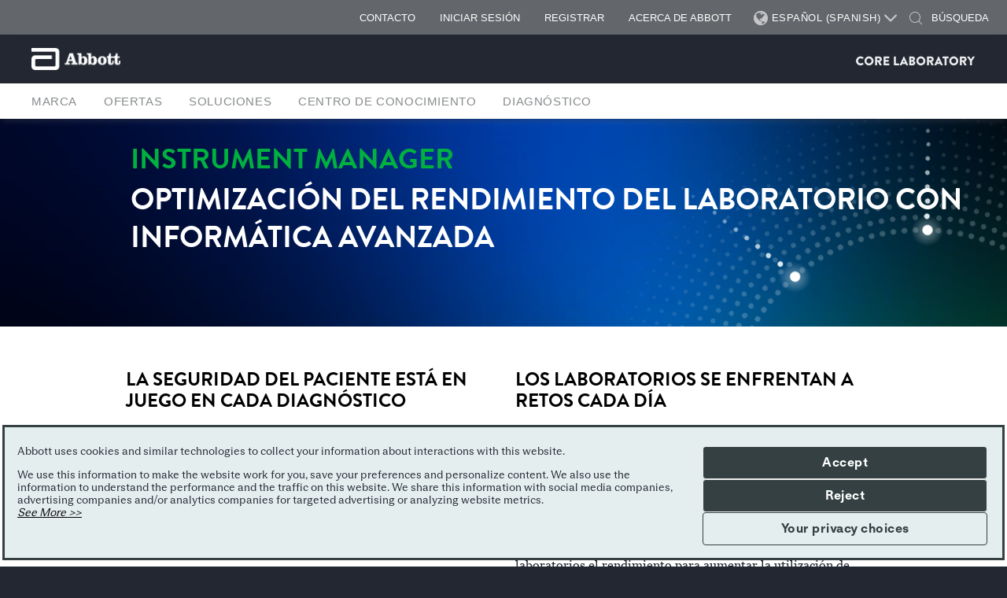

--- FILE ---
content_type: text/html;charset=utf-8
request_url: https://www.corelaboratory.abbott/int/es/offerings/brands/aliniq/instrument-manager.html
body_size: 23769
content:

<!DOCTYPE HTML>
<html lang="es-ES">
<head>
    <meta charset="UTF-8"/>
    <title>Instrument Manager | Core Laboratory at Abbott</title>
    
	<meta name="title" content="Instrument Manager | Core Laboratory at Abbott"/>
    <meta name="description" content="Optimice el rendimiento del laboratorio con informática avanzada"/>
    <meta name="template" content="add-generic-page"/>
    <meta name="viewport" content="width=device-width, initial-scale=1"/>
    
    
    
    
    
    <meta name="aemExternalId" content="a3f11e54-67ed-4314-998b-1916681bc594"/>
   
    






<meta property="og:url" content="https://www.corelaboratory.abbott/int/es/offerings/brands/aliniq/instrument-manager.html"/>
<meta property="og:type" content="website"/>
<meta property="og:title" content="Instrument Manager | Core Laboratory at Abbott"/>
<meta property="og:description" content="Optimice el rendimiento del laboratorio con informática avanzada"/>

<meta property="og:image" content="https://www.corelaboratory.abbott/etc.clientlibs/abbott-platform/clientlibs/clientlib-site/resources/images/abbott-logo.png"/>

<script defer="defer" type="text/javascript" src="/.rum/@adobe/helix-rum-js@%5E2/dist/rum-standalone.js"></script>
<link rel="canonical" href="https://www.corelaboratory.abbott/int/es/offerings/brands/aliniq/instrument-manager.html"/>

	
    

	
    


    
    
    
        <script type="text/javascript" async="async" src="https://consent.trustarc.com/v2/notice/kkoftq"></script>
    
       
    <script>
        var _STATE = {};
        function runOnce() {
        if (!_STATE.hasRunOnce && window.truste && truste.eu && truste.eu.prefclose) {
        console.log("doing run once");
        _STATE.oldValue = truste.eu.bindMap.prefCookie &&
        truste.eu.bindMap.prefCookie.split(':')[0].replace(/[^\d.]/g, '-');
        _STATE.oldMethod = truste.eu.prefclose;
        truste.eu.prefclose = function () {
        _STATE.oldMethod();
        if (truste.eu.bindMap.prefCookie &&
        truste.eu.bindMap.prefCookie.split(':')[0].replace(/[^\d.]/g, '-') !==
        _STATE.oldValue)
        setTimeout(function () {
        window.location.reload();
        }, 20);
        }
        _STATE.hasRunOnce = true;
        _STATE.i && clearInterval(_STATE.i);
        }
        };
        _STATE.i = setInterval(runOnce, 10);
      </script>



    
<link rel="stylesheet" href="/etc.clientlibs/abbott-platform/clientlibs/clientlib-base.lc-654e2f104ebd48c11ca3a12ba0c814df-lc.min.css" type="text/css">
<link rel="stylesheet" href="/etc.clientlibs/abbott-platform/clientlibs/clientlib-site.lc-97aabca41096560373a5aa6193bbf347-lc.min.css" type="text/css">




    
<link rel="stylesheet" href="/etc.clientlibs/abbott-platform/clientlibs/clientlib-themes/theme3.lc-88a80cdbc3f76db5a2649e767ba7306d-lc.min.css" type="text/css">
<link rel="stylesheet" href="/etc.clientlibs/add/corelaboratory/clientlibs/clientlib-themes.lc-42a72517a88a35baf515d6fe6638550b-lc.min.css" type="text/css">




    
<link rel="stylesheet" href="/etc.clientlibs/abbott-cloudplatform/clientlibs/clientlib-thirdparty/jquery-magnific-popup/jquery-magnific-popup-1.1.0.lc-e4b4acad13334bdfb2895c4132204967-lc.min.css" type="text/css">
<link rel="stylesheet" href="/etc.clientlibs/add/division/clientlibs/clientlib-components.lc-84fe7509dd1d22799808deb504bb7da7-lc.min.css" type="text/css">
<link rel="stylesheet" href="/etc.clientlibs/add/division/clientlibs/clientlib-common.lc-2a1745b8b90c8ec0169d7ef8cc74c555-lc.min.css" type="text/css">
<link rel="stylesheet" href="/etc.clientlibs/add/corelaboratory/clientlibs/clientlib-corelaboratory.lc-3185459cd3ad849ddea5b0e90363f36b-lc.min.css" type="text/css">





<script>
window.dataLayer = window.dataLayer || [];
</script>
<script>
// Google Tag Manager 
    (function(w,d,s,l,i){w[l]=w[l]||[];w[l].push({'gtm.start':
    new Date().getTime(),event:'gtm.js'});
    var j=d.createElement(s),dl=l!='dataLayer'?'&l='+l:'';
    j.defer=true;push=true;
    j.src='https://www.googletagmanager.com/gtm.js?id='+i+dl;
    var headTag = document.getElementsByTagName('head')[0];
    headTag.appendChild(j);
    })(window,document,'script','dataLayer','GTM-TZKGNG');
   
// End Google Tag Manager 
</script>



<script type="text/javascript" async>
;window.NREUM||(NREUM={});NREUM.init={distributed_tracing:{enabled:true},privacy:{cookies_enabled:true},ajax:{deny_list:["bam.nr-data.net"]}};
window.NREUM||(NREUM={}),__nr_require=function(t,e,n){function r(n){if(!e[n]){var o=e[n]={exports:{}};t[n][0].call(o.exports,function(e){var o=t[n][1][e];return r(o||e)},o,o.exports)}return e[n].exports}if("function"==typeof __nr_require)return __nr_require;for(var o=0;o<n.length;o++)r(n[o]);return r}({1:[function(t,e,n){function r(t){try{s.console&&console.log(t)}catch(e){}}var o,i=t("ee"),a=t(32),s={};try{o=localStorage.getItem("__nr_flags").split(","),console&&"function"==typeof console.log&&(s.console=!0,o.indexOf("dev")!==-1&&(s.dev=!0),o.indexOf("nr_dev")!==-1&&(s.nrDev=!0))}catch(c){}s.nrDev&&i.on("internal-error",function(t){r(t.stack)}),s.dev&&i.on("fn-err",function(t,e,n){r(n.stack)}),s.dev&&(r("NR AGENT IN DEVELOPMENT MODE"),r("flags: "+a(s,function(t,e){return t}).join(", ")))},{}],2:[function(t,e,n){function r(t,e,n,r,s){try{l?l-=1:o(s||new UncaughtException(t,e,n),!0)}catch(f){try{i("ierr",[f,c.now(),!0])}catch(d){}}return"function"==typeof u&&u.apply(this,a(arguments))}function UncaughtException(t,e,n){this.message=t||"Uncaught error with no additional information",this.sourceURL=e,this.line=n}function o(t,e){var n=e?null:c.now();i("err",[t,n])}var i=t("handle"),a=t(33),s=t("ee"),c=t("loader"),f=t("gos"),u=window.onerror,d=!1,p="nr@seenError";if(!c.disabled){var l=0;c.features.err=!0,t(1),window.onerror=r;try{throw new Error}catch(h){"stack"in h&&(t(14),t(13),"addEventListener"in window&&t(7),c.xhrWrappable&&t(15),d=!0)}s.on("fn-start",function(t,e,n){d&&(l+=1)}),s.on("fn-err",function(t,e,n){d&&!n[p]&&(f(n,p,function(){return!0}),this.thrown=!0,o(n))}),s.on("fn-end",function(){d&&!this.thrown&&l>0&&(l-=1)}),s.on("internal-error",function(t){i("ierr",[t,c.now(),!0])})}},{}],3:[function(t,e,n){var r=t("loader");r.disabled||(r.features.ins=!0)},{}],4:[function(t,e,n){function r(){U++,L=g.hash,this[u]=y.now()}function o(){U--,g.hash!==L&&i(0,!0);var t=y.now();this[h]=~~this[h]+t-this[u],this[d]=t}function i(t,e){E.emit("newURL",[""+g,e])}function a(t,e){t.on(e,function(){this[e]=y.now()})}var s="-start",c="-end",f="-body",u="fn"+s,d="fn"+c,p="cb"+s,l="cb"+c,h="jsTime",m="fetch",v="addEventListener",w=window,g=w.location,y=t("loader");if(w[v]&&y.xhrWrappable&&!y.disabled){var x=t(11),b=t(12),E=t(9),R=t(7),O=t(14),T=t(8),P=t(15),S=t(10),M=t("ee"),N=M.get("tracer"),C=t(23);t(17),y.features.spa=!0;var L,U=0;M.on(u,r),b.on(p,r),S.on(p,r),M.on(d,o),b.on(l,o),S.on(l,o),M.buffer([u,d,"xhr-resolved"]),R.buffer([u]),O.buffer(["setTimeout"+c,"clearTimeout"+s,u]),P.buffer([u,"new-xhr","send-xhr"+s]),T.buffer([m+s,m+"-done",m+f+s,m+f+c]),E.buffer(["newURL"]),x.buffer([u]),b.buffer(["propagate",p,l,"executor-err","resolve"+s]),N.buffer([u,"no-"+u]),S.buffer(["new-jsonp","cb-start","jsonp-error","jsonp-end"]),a(T,m+s),a(T,m+"-done"),a(S,"new-jsonp"),a(S,"jsonp-end"),a(S,"cb-start"),E.on("pushState-end",i),E.on("replaceState-end",i),w[v]("hashchange",i,C(!0)),w[v]("load",i,C(!0)),w[v]("popstate",function(){i(0,U>1)},C(!0))}},{}],5:[function(t,e,n){function r(){var t=new PerformanceObserver(function(t,e){var n=t.getEntries();s(v,[n])});try{t.observe({entryTypes:["resource"]})}catch(e){}}function o(t){if(s(v,[window.performance.getEntriesByType(w)]),window.performance["c"+p])try{window.performance[h](m,o,!1)}catch(t){}else try{window.performance[h]("webkit"+m,o,!1)}catch(t){}}function i(t){}if(window.performance&&window.performance.timing&&window.performance.getEntriesByType){var a=t("ee"),s=t("handle"),c=t(14),f=t(13),u=t(6),d=t(23),p="learResourceTimings",l="addEventListener",h="removeEventListener",m="resourcetimingbufferfull",v="bstResource",w="resource",g="-start",y="-end",x="fn"+g,b="fn"+y,E="bstTimer",R="pushState",O=t("loader");if(!O.disabled){O.features.stn=!0,t(9),"addEventListener"in window&&t(7);var T=NREUM.o.EV;a.on(x,function(t,e){var n=t[0];n instanceof T&&(this.bstStart=O.now())}),a.on(b,function(t,e){var n=t[0];n instanceof T&&s("bst",[n,e,this.bstStart,O.now()])}),c.on(x,function(t,e,n){this.bstStart=O.now(),this.bstType=n}),c.on(b,function(t,e){s(E,[e,this.bstStart,O.now(),this.bstType])}),f.on(x,function(){this.bstStart=O.now()}),f.on(b,function(t,e){s(E,[e,this.bstStart,O.now(),"requestAnimationFrame"])}),a.on(R+g,function(t){this.time=O.now(),this.startPath=location.pathname+location.hash}),a.on(R+y,function(t){s("bstHist",[location.pathname+location.hash,this.startPath,this.time])}),u()?(s(v,[window.performance.getEntriesByType("resource")]),r()):l in window.performance&&(window.performance["c"+p]?window.performance[l](m,o,d(!1)):window.performance[l]("webkit"+m,o,d(!1))),document[l]("scroll",i,d(!1)),document[l]("keypress",i,d(!1)),document[l]("click",i,d(!1))}}},{}],6:[function(t,e,n){e.exports=function(){return"PerformanceObserver"in window&&"function"==typeof window.PerformanceObserver}},{}],7:[function(t,e,n){function r(t){for(var e=t;e&&!e.hasOwnProperty(u);)e=Object.getPrototypeOf(e);e&&o(e)}function o(t){s.inPlace(t,[u,d],"-",i)}function i(t,e){return t[1]}var a=t("ee").get("events"),s=t("wrap-function")(a,!0),c=t("gos"),f=XMLHttpRequest,u="addEventListener",d="removeEventListener";e.exports=a,"getPrototypeOf"in Object?(r(document),r(window),r(f.prototype)):f.prototype.hasOwnProperty(u)&&(o(window),o(f.prototype)),a.on(u+"-start",function(t,e){var n=t[1];if(null!==n&&("function"==typeof n||"object"==typeof n)){var r=c(n,"nr@wrapped",function(){function t(){if("function"==typeof n.handleEvent)return n.handleEvent.apply(n,arguments)}var e={object:t,"function":n}[typeof n];return e?s(e,"fn-",null,e.name||"anonymous"):n});this.wrapped=t[1]=r}}),a.on(d+"-start",function(t){t[1]=this.wrapped||t[1]})},{}],8:[function(t,e,n){function r(t,e,n){var r=t[e];"function"==typeof r&&(t[e]=function(){var t=i(arguments),e={};o.emit(n+"before-start",[t],e);var a;e[m]&&e[m].dt&&(a=e[m].dt);var s=r.apply(this,t);return o.emit(n+"start",[t,a],s),s.then(function(t){return o.emit(n+"end",[null,t],s),t},function(t){throw o.emit(n+"end",[t],s),t})})}var o=t("ee").get("fetch"),i=t(33),a=t(32);e.exports=o;var s=window,c="fetch-",f=c+"body-",u=["arrayBuffer","blob","json","text","formData"],d=s.Request,p=s.Response,l=s.fetch,h="prototype",m="nr@context";d&&p&&l&&(a(u,function(t,e){r(d[h],e,f),r(p[h],e,f)}),r(s,"fetch",c),o.on(c+"end",function(t,e){var n=this;if(e){var r=e.headers.get("content-length");null!==r&&(n.rxSize=r),o.emit(c+"done",[null,e],n)}else o.emit(c+"done",[t],n)}))},{}],9:[function(t,e,n){var r=t("ee").get("history"),o=t("wrap-function")(r);e.exports=r;var i=window.history&&window.history.constructor&&window.history.constructor.prototype,a=window.history;i&&i.pushState&&i.replaceState&&(a=i),o.inPlace(a,["pushState","replaceState"],"-")},{}],10:[function(t,e,n){function r(t){function e(){f.emit("jsonp-end",[],l),t.removeEventListener("load",e,c(!1)),t.removeEventListener("error",n,c(!1))}function n(){f.emit("jsonp-error",[],l),f.emit("jsonp-end",[],l),t.removeEventListener("load",e,c(!1)),t.removeEventListener("error",n,c(!1))}var r=t&&"string"==typeof t.nodeName&&"script"===t.nodeName.toLowerCase();if(r){var o="function"==typeof t.addEventListener;if(o){var a=i(t.src);if(a){var d=s(a),p="function"==typeof d.parent[d.key];if(p){var l={};u.inPlace(d.parent,[d.key],"cb-",l),t.addEventListener("load",e,c(!1)),t.addEventListener("error",n,c(!1)),f.emit("new-jsonp",[t.src],l)}}}}}function o(){return"addEventListener"in window}function i(t){var e=t.match(d);return e?e[1]:null}function a(t,e){var n=t.match(l),r=n[1],o=n[3];return o?a(o,e[r]):e[r]}function s(t){var e=t.match(p);return e&&e.length>=3?{key:e[2],parent:a(e[1],window)}:{key:t,parent:window}}var c=t(23),f=t("ee").get("jsonp"),u=t("wrap-function")(f);if(e.exports=f,o()){var d=/[?&](?:callback|cb)=([^&#]+)/,p=/(.*)\.([^.]+)/,l=/^(\w+)(\.|$)(.*)$/,h=["appendChild","insertBefore","replaceChild"];Node&&Node.prototype&&Node.prototype.appendChild?u.inPlace(Node.prototype,h,"dom-"):(u.inPlace(HTMLElement.prototype,h,"dom-"),u.inPlace(HTMLHeadElement.prototype,h,"dom-"),u.inPlace(HTMLBodyElement.prototype,h,"dom-")),f.on("dom-start",function(t){r(t[0])})}},{}],11:[function(t,e,n){var r=t("ee").get("mutation"),o=t("wrap-function")(r),i=NREUM.o.MO;e.exports=r,i&&(window.MutationObserver=function(t){return this instanceof i?new i(o(t,"fn-")):i.apply(this,arguments)},MutationObserver.prototype=i.prototype)},{}],12:[function(t,e,n){function r(t){var e=i.context(),n=s(t,"executor-",e,null,!1),r=new f(n);return i.context(r).getCtx=function(){return e},r}var o=t("wrap-function"),i=t("ee").get("promise"),a=t("ee").getOrSetContext,s=o(i),c=t(32),f=NREUM.o.PR;e.exports=i,f&&(window.Promise=r,["all","race"].forEach(function(t){var e=f[t];f[t]=function(n){function r(t){return function(){i.emit("propagate",[null,!o],a,!1,!1),o=o||!t}}var o=!1;c(n,function(e,n){Promise.resolve(n).then(r("all"===t),r(!1))});var a=e.apply(f,arguments),s=f.resolve(a);return s}}),["resolve","reject"].forEach(function(t){var e=f[t];f[t]=function(t){var n=e.apply(f,arguments);return t!==n&&i.emit("propagate",[t,!0],n,!1,!1),n}}),f.prototype["catch"]=function(t){return this.then(null,t)},f.prototype=Object.create(f.prototype,{constructor:{value:r}}),c(Object.getOwnPropertyNames(f),function(t,e){try{r[e]=f[e]}catch(n){}}),o.wrapInPlace(f.prototype,"then",function(t){return function(){var e=this,n=o.argsToArray.apply(this,arguments),r=a(e);r.promise=e,n[0]=s(n[0],"cb-",r,null,!1),n[1]=s(n[1],"cb-",r,null,!1);var c=t.apply(this,n);return r.nextPromise=c,i.emit("propagate",[e,!0],c,!1,!1),c}}),i.on("executor-start",function(t){t[0]=s(t[0],"resolve-",this,null,!1),t[1]=s(t[1],"resolve-",this,null,!1)}),i.on("executor-err",function(t,e,n){t[1](n)}),i.on("cb-end",function(t,e,n){i.emit("propagate",[n,!0],this.nextPromise,!1,!1)}),i.on("propagate",function(t,e,n){this.getCtx&&!e||(this.getCtx=function(){if(t instanceof Promise)var e=i.context(t);return e&&e.getCtx?e.getCtx():this})}),r.toString=function(){return""+f})},{}],13:[function(t,e,n){var r=t("ee").get("raf"),o=t("wrap-function")(r),i="equestAnimationFrame";e.exports=r,o.inPlace(window,["r"+i,"mozR"+i,"webkitR"+i,"msR"+i],"raf-"),r.on("raf-start",function(t){t[0]=o(t[0],"fn-")})},{}],14:[function(t,e,n){function r(t,e,n){t[0]=a(t[0],"fn-",null,n)}function o(t,e,n){this.method=n,this.timerDuration=isNaN(t[1])?0:+t[1],t[0]=a(t[0],"fn-",this,n)}var i=t("ee").get("timer"),a=t("wrap-function")(i),s="setTimeout",c="setInterval",f="clearTimeout",u="-start",d="-";e.exports=i,a.inPlace(window,[s,"setImmediate"],s+d),a.inPlace(window,[c],c+d),a.inPlace(window,[f,"clearImmediate"],f+d),i.on(c+u,r),i.on(s+u,o)},{}],15:[function(t,e,n){function r(t,e){d.inPlace(e,["onreadystatechange"],"fn-",s)}function o(){var t=this,e=u.context(t);t.readyState>3&&!e.resolved&&(e.resolved=!0,u.emit("xhr-resolved",[],t)),d.inPlace(t,y,"fn-",s)}function i(t){x.push(t),m&&(E?E.then(a):w?w(a):(R=-R,O.data=R))}function a(){for(var t=0;t<x.length;t++)r([],x[t]);x.length&&(x=[])}function s(t,e){return e}function c(t,e){for(var n in t)e[n]=t[n];return e}t(7);var f=t("ee"),u=f.get("xhr"),d=t("wrap-function")(u),p=t(23),l=NREUM.o,h=l.XHR,m=l.MO,v=l.PR,w=l.SI,g="readystatechange",y=["onload","onerror","onabort","onloadstart","onloadend","onprogress","ontimeout"],x=[];e.exports=u;var b=window.XMLHttpRequest=function(t){var e=new h(t);try{u.emit("new-xhr",[e],e),e.addEventListener(g,o,p(!1))}catch(n){try{u.emit("internal-error",[n])}catch(r){}}return e};if(c(h,b),b.prototype=h.prototype,d.inPlace(b.prototype,["open","send"],"-xhr-",s),u.on("send-xhr-start",function(t,e){r(t,e),i(e)}),u.on("open-xhr-start",r),m){var E=v&&v.resolve();if(!w&&!v){var R=1,O=document.createTextNode(R);new m(a).observe(O,{characterData:!0})}}else f.on("fn-end",function(t){t[0]&&t[0].type===g||a()})},{}],16:[function(t,e,n){function r(t){if(!s(t))return null;var e=window.NREUM;if(!e.loader_config)return null;var n=(e.loader_config.accountID||"").toString()||null,r=(e.loader_config.agentID||"").toString()||null,f=(e.loader_config.trustKey||"").toString()||null;if(!n||!r)return null;var h=l.generateSpanId(),m=l.generateTraceId(),v=Date.now(),w={spanId:h,traceId:m,timestamp:v};return(t.sameOrigin||c(t)&&p())&&(w.traceContextParentHeader=o(h,m),w.traceContextStateHeader=i(h,v,n,r,f)),(t.sameOrigin&&!u()||!t.sameOrigin&&c(t)&&d())&&(w.newrelicHeader=a(h,m,v,n,r,f)),w}function o(t,e){return"00-"+e+"-"+t+"-01"}function i(t,e,n,r,o){var i=0,a="",s=1,c="",f="";return o+"@nr="+i+"-"+s+"-"+n+"-"+r+"-"+t+"-"+a+"-"+c+"-"+f+"-"+e}function a(t,e,n,r,o,i){var a="btoa"in window&&"function"==typeof window.btoa;if(!a)return null;var s={v:[0,1],d:{ty:"Browser",ac:r,ap:o,id:t,tr:e,ti:n}};return i&&r!==i&&(s.d.tk=i),btoa(JSON.stringify(s))}function s(t){return f()&&c(t)}function c(t){var e=!1,n={};if("init"in NREUM&&"distributed_tracing"in NREUM.init&&(n=NREUM.init.distributed_tracing),t.sameOrigin)e=!0;else if(n.allowed_origins instanceof Array)for(var r=0;r<n.allowed_origins.length;r++){var o=h(n.allowed_origins[r]);if(t.hostname===o.hostname&&t.protocol===o.protocol&&t.port===o.port){e=!0;break}}return e}function f(){return"init"in NREUM&&"distributed_tracing"in NREUM.init&&!!NREUM.init.distributed_tracing.enabled}function u(){return"init"in NREUM&&"distributed_tracing"in NREUM.init&&!!NREUM.init.distributed_tracing.exclude_newrelic_header}function d(){return"init"in NREUM&&"distributed_tracing"in NREUM.init&&NREUM.init.distributed_tracing.cors_use_newrelic_header!==!1}function p(){return"init"in NREUM&&"distributed_tracing"in NREUM.init&&!!NREUM.init.distributed_tracing.cors_use_tracecontext_headers}var l=t(29),h=t(18);e.exports={generateTracePayload:r,shouldGenerateTrace:s}},{}],17:[function(t,e,n){function r(t){var e=this.params,n=this.metrics;if(!this.ended){this.ended=!0;for(var r=0;r<p;r++)t.removeEventListener(d[r],this.listener,!1);e.aborted||(n.duration=a.now()-this.startTime,this.loadCaptureCalled||4!==t.readyState?null==e.status&&(e.status=0):i(this,t),n.cbTime=this.cbTime,s("xhr",[e,n,this.startTime,this.endTime,"xhr"],this))}}function o(t,e){var n=c(e),r=t.params;r.hostname=n.hostname,r.port=n.port,r.protocol=n.protocol,r.host=n.hostname+":"+n.port,r.pathname=n.pathname,t.parsedOrigin=n,t.sameOrigin=n.sameOrigin}function i(t,e){t.params.status=e.status;var n=v(e,t.lastSize);if(n&&(t.metrics.rxSize=n),t.sameOrigin){var r=e.getResponseHeader("X-NewRelic-App-Data");r&&(t.params.cat=r.split(", ").pop())}t.loadCaptureCalled=!0}var a=t("loader");if(a.xhrWrappable&&!a.disabled){var s=t("handle"),c=t(18),f=t(16).generateTracePayload,u=t("ee"),d=["load","error","abort","timeout"],p=d.length,l=t("id"),h=t(24),m=t(22),v=t(19),w=t(23),g=NREUM.o.REQ,y=window.XMLHttpRequest;a.features.xhr=!0,t(15),t(8),u.on("new-xhr",function(t){var e=this;e.totalCbs=0,e.called=0,e.cbTime=0,e.end=r,e.ended=!1,e.xhrGuids={},e.lastSize=null,e.loadCaptureCalled=!1,e.params=this.params||{},e.metrics=this.metrics||{},t.addEventListener("load",function(n){i(e,t)},w(!1)),h&&(h>34||h<10)||t.addEventListener("progress",function(t){e.lastSize=t.loaded},w(!1))}),u.on("open-xhr-start",function(t){this.params={method:t[0]},o(this,t[1]),this.metrics={}}),u.on("open-xhr-end",function(t,e){"loader_config"in NREUM&&"xpid"in NREUM.loader_config&&this.sameOrigin&&e.setRequestHeader("X-NewRelic-ID",NREUM.loader_config.xpid);var n=f(this.parsedOrigin);if(n){var r=!1;n.newrelicHeader&&(e.setRequestHeader("newrelic",n.newrelicHeader),r=!0),n.traceContextParentHeader&&(e.setRequestHeader("traceparent",n.traceContextParentHeader),n.traceContextStateHeader&&e.setRequestHeader("tracestate",n.traceContextStateHeader),r=!0),r&&(this.dt=n)}}),u.on("send-xhr-start",function(t,e){var n=this.metrics,r=t[0],o=this;if(n&&r){var i=m(r);i&&(n.txSize=i)}this.startTime=a.now(),this.listener=function(t){try{"abort"!==t.type||o.loadCaptureCalled||(o.params.aborted=!0),("load"!==t.type||o.called===o.totalCbs&&(o.onloadCalled||"function"!=typeof e.onload))&&o.end(e)}catch(n){try{u.emit("internal-error",[n])}catch(r){}}};for(var s=0;s<p;s++)e.addEventListener(d[s],this.listener,w(!1))}),u.on("xhr-cb-time",function(t,e,n){this.cbTime+=t,e?this.onloadCalled=!0:this.called+=1,this.called!==this.totalCbs||!this.onloadCalled&&"function"==typeof n.onload||this.end(n)}),u.on("xhr-load-added",function(t,e){var n=""+l(t)+!!e;this.xhrGuids&&!this.xhrGuids[n]&&(this.xhrGuids[n]=!0,this.totalCbs+=1)}),u.on("xhr-load-removed",function(t,e){var n=""+l(t)+!!e;this.xhrGuids&&this.xhrGuids[n]&&(delete this.xhrGuids[n],this.totalCbs-=1)}),u.on("xhr-resolved",function(){this.endTime=a.now()}),u.on("addEventListener-end",function(t,e){e instanceof y&&"load"===t[0]&&u.emit("xhr-load-added",[t[1],t[2]],e)}),u.on("removeEventListener-end",function(t,e){e instanceof y&&"load"===t[0]&&u.emit("xhr-load-removed",[t[1],t[2]],e)}),u.on("fn-start",function(t,e,n){e instanceof y&&("onload"===n&&(this.onload=!0),("load"===(t[0]&&t[0].type)||this.onload)&&(this.xhrCbStart=a.now()))}),u.on("fn-end",function(t,e){this.xhrCbStart&&u.emit("xhr-cb-time",[a.now()-this.xhrCbStart,this.onload,e],e)}),u.on("fetch-before-start",function(t){function e(t,e){var n=!1;return e.newrelicHeader&&(t.set("newrelic",e.newrelicHeader),n=!0),e.traceContextParentHeader&&(t.set("traceparent",e.traceContextParentHeader),e.traceContextStateHeader&&t.set("tracestate",e.traceContextStateHeader),n=!0),n}var n,r=t[1]||{};"string"==typeof t[0]?n=t[0]:t[0]&&t[0].url?n=t[0].url:window.URL&&t[0]&&t[0]instanceof URL&&(n=t[0].href),n&&(this.parsedOrigin=c(n),this.sameOrigin=this.parsedOrigin.sameOrigin);var o=f(this.parsedOrigin);if(o&&(o.newrelicHeader||o.traceContextParentHeader))if("string"==typeof t[0]||window.URL&&t[0]&&t[0]instanceof URL){var i={};for(var a in r)i[a]=r[a];i.headers=new Headers(r.headers||{}),e(i.headers,o)&&(this.dt=o),t.length>1?t[1]=i:t.push(i)}else t[0]&&t[0].headers&&e(t[0].headers,o)&&(this.dt=o)}),u.on("fetch-start",function(t,e){this.params={},this.metrics={},this.startTime=a.now(),this.dt=e,t.length>=1&&(this.target=t[0]),t.length>=2&&(this.opts=t[1]);var n,r=this.opts||{},i=this.target;"string"==typeof i?n=i:"object"==typeof i&&i instanceof g?n=i.url:window.URL&&"object"==typeof i&&i instanceof URL&&(n=i.href),o(this,n);var s=(""+(i&&i instanceof g&&i.method||r.method||"GET")).toUpperCase();this.params.method=s,this.txSize=m(r.body)||0}),u.on("fetch-done",function(t,e){this.endTime=a.now(),this.params||(this.params={}),this.params.status=e?e.status:0;var n;"string"==typeof this.rxSize&&this.rxSize.length>0&&(n=+this.rxSize);var r={txSize:this.txSize,rxSize:n,duration:a.now()-this.startTime};s("xhr",[this.params,r,this.startTime,this.endTime,"fetch"],this)})}},{}],18:[function(t,e,n){var r={};e.exports=function(t){if(t in r)return r[t];var e=document.createElement("a"),n=window.location,o={};e.href=t,o.port=e.port;var i=e.href.split("://");!o.port&&i[1]&&(o.port=i[1].split("/")[0].split("@").pop().split(":")[1]),o.port&&"0"!==o.port||(o.port="https"===i[0]?"443":"80"),o.hostname=e.hostname||n.hostname,o.pathname=e.pathname,o.protocol=i[0],"/"!==o.pathname.charAt(0)&&(o.pathname="/"+o.pathname);var a=!e.protocol||":"===e.protocol||e.protocol===n.protocol,s=e.hostname===document.domain&&e.port===n.port;return o.sameOrigin=a&&(!e.hostname||s),"/"===o.pathname&&(r[t]=o),o}},{}],19:[function(t,e,n){function r(t,e){var n=t.responseType;return"json"===n&&null!==e?e:"arraybuffer"===n||"blob"===n||"json"===n?o(t.response):"text"===n||""===n||void 0===n?o(t.responseText):void 0}var o=t(22);e.exports=r},{}],20:[function(t,e,n){function r(){}function o(t,e,n,r){return function(){return u.recordSupportability("API/"+e+"/called"),i(t+e,[f.now()].concat(s(arguments)),n?null:this,r),n?void 0:this}}var i=t("handle"),a=t(32),s=t(33),c=t("ee").get("tracer"),f=t("loader"),u=t(25),d=NREUM;"undefined"==typeof window.newrelic&&(newrelic=d);var p=["setPageViewName","setCustomAttribute","setErrorHandler","finished","addToTrace","inlineHit","addRelease"],l="api-",h=l+"ixn-";a(p,function(t,e){d[e]=o(l,e,!0,"api")}),d.addPageAction=o(l,"addPageAction",!0),d.setCurrentRouteName=o(l,"routeName",!0),e.exports=newrelic,d.interaction=function(){return(new r).get()};var m=r.prototype={createTracer:function(t,e){var n={},r=this,o="function"==typeof e;return i(h+"tracer",[f.now(),t,n],r),function(){if(c.emit((o?"":"no-")+"fn-start",[f.now(),r,o],n),o)try{return e.apply(this,arguments)}catch(t){throw c.emit("fn-err",[arguments,this,t],n),t}finally{c.emit("fn-end",[f.now()],n)}}}};a("actionText,setName,setAttribute,save,ignore,onEnd,getContext,end,get".split(","),function(t,e){m[e]=o(h,e)}),newrelic.noticeError=function(t,e){"string"==typeof t&&(t=new Error(t)),u.recordSupportability("API/noticeError/called"),i("err",[t,f.now(),!1,e])}},{}],21:[function(t,e,n){function r(t){if(NREUM.init){for(var e=NREUM.init,n=t.split("."),r=0;r<n.length-1;r++)if(e=e[n[r]],"object"!=typeof e)return;return e=e[n[n.length-1]]}}e.exports={getConfiguration:r}},{}],22:[function(t,e,n){e.exports=function(t){if("string"==typeof t&&t.length)return t.length;if("object"==typeof t){if("undefined"!=typeof ArrayBuffer&&t instanceof ArrayBuffer&&t.byteLength)return t.byteLength;if("undefined"!=typeof Blob&&t instanceof Blob&&t.size)return t.size;if(!("undefined"!=typeof FormData&&t instanceof FormData))try{return JSON.stringify(t).length}catch(e){return}}}},{}],23:[function(t,e,n){var r=!1;try{var o=Object.defineProperty({},"passive",{get:function(){r=!0}});window.addEventListener("testPassive",null,o),window.removeEventListener("testPassive",null,o)}catch(i){}e.exports=function(t){return r?{passive:!0,capture:!!t}:!!t}},{}],24:[function(t,e,n){var r=0,o=navigator.userAgent.match(/Firefox[\/\s](\d+\.\d+)/);o&&(r=+o[1]),e.exports=r},{}],25:[function(t,e,n){function r(t,e){var n=[a,t,{name:t},e];return i("storeMetric",n,null,"api"),n}function o(t,e){var n=[s,t,{name:t},e];return i("storeEventMetrics",n,null,"api"),n}var i=t("handle"),a="sm",s="cm";e.exports={constants:{SUPPORTABILITY_METRIC:a,CUSTOM_METRIC:s},recordSupportability:r,recordCustom:o}},{}],26:[function(t,e,n){function r(){return s.exists&&performance.now?Math.round(performance.now()):(i=Math.max((new Date).getTime(),i))-a}function o(){return i}var i=(new Date).getTime(),a=i,s=t(34);e.exports=r,e.exports.offset=a,e.exports.getLastTimestamp=o},{}],27:[function(t,e,n){function r(t){return!(!t||!t.protocol||"file:"===t.protocol)}e.exports=r},{}],28:[function(t,e,n){function r(t,e){var n=t.getEntries();n.forEach(function(t){"first-paint"===t.name?p("timing",["fp",Math.floor(t.startTime)]):"first-contentful-paint"===t.name&&p("timing",["fcp",Math.floor(t.startTime)])})}function o(t,e){var n=t.getEntries();if(n.length>0){var r=n[n.length-1];if(c&&c<r.startTime)return;p("lcp",[r])}}function i(t){t.getEntries().forEach(function(t){t.hadRecentInput||p("cls",[t])})}function a(t){if(t instanceof v&&!g){var e=Math.round(t.timeStamp),n={type:t.type};e<=l.now()?n.fid=l.now()-e:e>l.offset&&e<=Date.now()?(e-=l.offset,n.fid=l.now()-e):e=l.now(),g=!0,p("timing",["fi",e,n])}}function s(t){"hidden"===t&&(c=l.now(),p("pageHide",[c]))}if(!("init"in NREUM&&"page_view_timing"in NREUM.init&&"enabled"in NREUM.init.page_view_timing&&NREUM.init.page_view_timing.enabled===!1)){var c,f,u,d,p=t("handle"),l=t("loader"),h=t(31),m=t(23),v=NREUM.o.EV;if("PerformanceObserver"in window&&"function"==typeof window.PerformanceObserver){f=new PerformanceObserver(r);try{f.observe({entryTypes:["paint"]})}catch(w){}u=new PerformanceObserver(o);try{u.observe({entryTypes:["largest-contentful-paint"]})}catch(w){}d=new PerformanceObserver(i);try{d.observe({type:"layout-shift",buffered:!0})}catch(w){}}if("addEventListener"in document){var g=!1,y=["click","keydown","mousedown","pointerdown","touchstart"];y.forEach(function(t){document.addEventListener(t,a,m(!1))})}h(s)}},{}],29:[function(t,e,n){function r(){function t(){return e?15&e[n++]:16*Math.random()|0}var e=null,n=0,r=window.crypto||window.msCrypto;r&&r.getRandomValues&&(e=r.getRandomValues(new Uint8Array(31)));for(var o,i="xxxxxxxx-xxxx-4xxx-yxxx-xxxxxxxxxxxx",a="",s=0;s<i.length;s++)o=i[s],"x"===o?a+=t().toString(16):"y"===o?(o=3&t()|8,a+=o.toString(16)):a+=o;return a}function o(){return a(16)}function i(){return a(32)}function a(t){function e(){return n?15&n[r++]:16*Math.random()|0}var n=null,r=0,o=window.crypto||window.msCrypto;o&&o.getRandomValues&&Uint8Array&&(n=o.getRandomValues(new Uint8Array(31)));for(var i=[],a=0;a<t;a++)i.push(e().toString(16));return i.join("")}e.exports={generateUuid:r,generateSpanId:o,generateTraceId:i}},{}],30:[function(t,e,n){function r(t,e){if(!o)return!1;if(t!==o)return!1;if(!e)return!0;if(!i)return!1;for(var n=i.split("."),r=e.split("."),a=0;a<r.length;a++)if(r[a]!==n[a])return!1;return!0}var o=null,i=null,a=/Version\/(\S+)\s+Safari/;if(navigator.userAgent){var s=navigator.userAgent,c=s.match(a);c&&s.indexOf("Chrome")===-1&&s.indexOf("Chromium")===-1&&(o="Safari",i=c[1])}e.exports={agent:o,version:i,match:r}},{}],31:[function(t,e,n){function r(t){function e(){t(s&&document[s]?document[s]:document[i]?"hidden":"visible")}"addEventListener"in document&&a&&document.addEventListener(a,e,o(!1))}var o=t(23);e.exports=r;var i,a,s;"undefined"!=typeof document.hidden?(i="hidden",a="visibilitychange",s="visibilityState"):"undefined"!=typeof document.msHidden?(i="msHidden",a="msvisibilitychange"):"undefined"!=typeof document.webkitHidden&&(i="webkitHidden",a="webkitvisibilitychange",s="webkitVisibilityState")},{}],32:[function(t,e,n){function r(t,e){var n=[],r="",i=0;for(r in t)o.call(t,r)&&(n[i]=e(r,t[r]),i+=1);return n}var o=Object.prototype.hasOwnProperty;e.exports=r},{}],33:[function(t,e,n){function r(t,e,n){e||(e=0),"undefined"==typeof n&&(n=t?t.length:0);for(var r=-1,o=n-e||0,i=Array(o<0?0:o);++r<o;)i[r]=t[e+r];return i}e.exports=r},{}],34:[function(t,e,n){e.exports={exists:"undefined"!=typeof window.performance&&window.performance.timing&&"undefined"!=typeof window.performance.timing.navigationStart}},{}],ee:[function(t,e,n){function r(){}function o(t){function e(t){return t&&t instanceof r?t:t?f(t,c,a):a()}function n(n,r,o,i,a){if(a!==!1&&(a=!0),!l.aborted||i){t&&a&&t(n,r,o);for(var s=e(o),c=m(n),f=c.length,u=0;u<f;u++)c[u].apply(s,r);var p=d[y[n]];return p&&p.push([x,n,r,s]),s}}function i(t,e){g[t]=m(t).concat(e)}function h(t,e){var n=g[t];if(n)for(var r=0;r<n.length;r++)n[r]===e&&n.splice(r,1)}function m(t){return g[t]||[]}function v(t){return p[t]=p[t]||o(n)}function w(t,e){l.aborted||u(t,function(t,n){e=e||"feature",y[n]=e,e in d||(d[e]=[])})}var g={},y={},x={on:i,addEventListener:i,removeEventListener:h,emit:n,get:v,listeners:m,context:e,buffer:w,abort:s,aborted:!1};return x}function i(t){return f(t,c,a)}function a(){return new r}function s(){(d.api||d.feature)&&(l.aborted=!0,d=l.backlog={})}var c="nr@context",f=t("gos"),u=t(32),d={},p={},l=e.exports=o();e.exports.getOrSetContext=i,l.backlog=d},{}],gos:[function(t,e,n){function r(t,e,n){if(o.call(t,e))return t[e];var r=n();if(Object.defineProperty&&Object.keys)try{return Object.defineProperty(t,e,{value:r,writable:!0,enumerable:!1}),r}catch(i){}return t[e]=r,r}var o=Object.prototype.hasOwnProperty;e.exports=r},{}],handle:[function(t,e,n){function r(t,e,n,r){o.buffer([t],r),o.emit(t,e,n)}var o=t("ee").get("handle");e.exports=r,r.ee=o},{}],id:[function(t,e,n){function r(t){var e=typeof t;return!t||"object"!==e&&"function"!==e?-1:t===window?0:a(t,i,function(){return o++})}var o=1,i="nr@id",a=t("gos");e.exports=r},{}],loader:[function(t,e,n){function r(){if(!P++){var t=T.info=NREUM.info,e=v.getElementsByTagName("script")[0];if(setTimeout(f.abort,3e4),!(t&&t.licenseKey&&t.applicationID&&e))return f.abort();c(R,function(e,n){t[e]||(t[e]=n)});var n=a();s("mark",["onload",n+T.offset],null,"api"),s("timing",["load",n]);var r=v.createElement("script");0===t.agent.indexOf("http://")||0===t.agent.indexOf("https://")?r.src=t.agent:r.src=h+"://"+t.agent,e.parentNode.insertBefore(r,e)}}function o(){"complete"===v.readyState&&i()}function i(){s("mark",["domContent",a()+T.offset],null,"api")}var a=t(26),s=t("handle"),c=t(32),f=t("ee"),u=t(30),d=t(27),p=t(21),l=t(23),h=p.getConfiguration("ssl")===!1?"http":"https",m=window,v=m.document,w="addEventListener",g="attachEvent",y=m.XMLHttpRequest,x=y&&y.prototype,b=!d(m.location);NREUM.o={ST:setTimeout,SI:m.setImmediate,CT:clearTimeout,XHR:y,REQ:m.Request,EV:m.Event,PR:m.Promise,MO:m.MutationObserver};var E=""+location,R={beacon:"bam.nr-data.net",errorBeacon:"bam.nr-data.net",agent:"js-agent.newrelic.com/nr-spa-1212.min.js"},O=y&&x&&x[w]&&!/CriOS/.test(navigator.userAgent),T=e.exports={offset:a.getLastTimestamp(),now:a,origin:E,features:{},xhrWrappable:O,userAgent:u,disabled:b};if(!b){t(20),t(28),v[w]?(v[w]("DOMContentLoaded",i,l(!1)),m[w]("load",r,l(!1))):(v[g]("onreadystatechange",o),m[g]("onload",r)),s("mark",["firstbyte",a.getLastTimestamp()],null,"api");var P=0}},{}],"wrap-function":[function(t,e,n){function r(t,e){function n(e,n,r,c,f){function nrWrapper(){var i,a,u,p;try{a=this,i=d(arguments),u="function"==typeof r?r(i,a):r||{}}catch(l){o([l,"",[i,a,c],u],t)}s(n+"start",[i,a,c],u,f);try{return p=e.apply(a,i)}catch(h){throw s(n+"err",[i,a,h],u,f),h}finally{s(n+"end",[i,a,p],u,f)}}return a(e)?e:(n||(n=""),nrWrapper[p]=e,i(e,nrWrapper,t),nrWrapper)}function r(t,e,r,o,i){r||(r="");var s,c,f,u="-"===r.charAt(0);for(f=0;f<e.length;f++)c=e[f],s=t[c],a(s)||(t[c]=n(s,u?c+r:r,o,c,i))}function s(n,r,i,a){if(!h||e){var s=h;h=!0;try{t.emit(n,r,i,e,a)}catch(c){o([c,n,r,i],t)}h=s}}return t||(t=u),n.inPlace=r,n.flag=p,n}function o(t,e){e||(e=u);try{e.emit("internal-error",t)}catch(n){}}function i(t,e,n){if(Object.defineProperty&&Object.keys)try{var r=Object.keys(t);return r.forEach(function(n){Object.defineProperty(e,n,{get:function(){return t[n]},set:function(e){return t[n]=e,e}})}),e}catch(i){o([i],n)}for(var a in t)l.call(t,a)&&(e[a]=t[a]);return e}function a(t){return!(t&&t instanceof Function&&t.apply&&!t[p])}function s(t,e){var n=e(t);return n[p]=t,i(t,n,u),n}function c(t,e,n){var r=t[e];t[e]=s(r,n)}function f(){for(var t=arguments.length,e=new Array(t),n=0;n<t;++n)e[n]=arguments[n];return e}var u=t("ee"),d=t(33),p="nr@original",l=Object.prototype.hasOwnProperty,h=!1;e.exports=r,e.exports.wrapFunction=s,e.exports.wrapInPlace=c,e.exports.argsToArray=f},{}]},{},["loader",2,17,5,3,4]);
;NREUM.loader_config={accountID:"2629726",trustKey:"1417428",agentID:"1834925173",licenseKey:"NRJS-ae8f2148d8b44dd4bec",applicationID:"1834925173"}
;NREUM.info={beacon:"bam.nr-data.net",errorBeacon:"bam.nr-data.net",licenseKey:"NRJS-ae8f2148d8b44dd4bec",applicationID:"1834925173",sa:1}
</script>





<input type="hidden" id="cmpidField" name="cmpid" value="kkoftq"/>
<input type="hidden" id="selfValue" name="selfValue"/>



    
    
    

    

    


        <script type="text/javascript" src="//assets.adobedtm.com/1a1f0c5245aa/0c6585f84806/launch-60ef5ee7b920.min.js"></script>


    
    
    

    
    
</head>
<body class="genericpage page basicpage" id="genericpage-e3a90f651a">
	  





<noscript><iframe title="intentionally black" src="https://www.googletagmanager.com/ns.html?id=GTM-TZKGNG" height="0" width="0" style="display:none;visibility:hidden" aria-hidden="true"></iframe></noscript>




	




	



	
<div class="abbott-wrapper">
	

	

    



<div class="xf-content-height">
    <div class="root responsivegrid">


<div class="aem-Grid aem-Grid--12 aem-Grid--default--12 ">
    
    <div class="header aem-GridColumn aem-GridColumn--default--12">
    
	<div id="header-657bd34db0" class="o-header  " data-js-component="header">
	    <div class="o-header__wrapper">
	    	
		    
	
	
    <div class="o-header__secondary-top-nav d-none d-lg-block">
        <div class="container">
            <div class="justify-content-end row">
                <div class="o-header__user-activity">
					<div class="o-header__utility-nav">
						
                        	<div class="country-dropdown linkstack align-items-lg-center">
	
		<div id="linkstack-105c34b7fa" class="m-link-stack js-m-link-stack " data-js-component="default-link-stack">
        
	<div class="m-link-stack--header">
		

		

		
    
    
    <h6 class="m-link-stack--title">
    </h6>


		
			<a role="link" href="javascript:void(0)" class="abt-icon-down-arrow js-collapse-icon"></a>
		
	</div>

        
            
	<ul class="js-collapsable-links m-link-stack--content d-none d-lg-block d-xl-block">
		
			
			<li class="a-link">
				<a class="a-link__text" href="/int/es/contact.html" target="_self">CONTACTO</a>
			</li>
		
			
			<li class="a-link">
				<a class="a-link__text" href="https://www.corelaboratory.abbott/registration-ous/login" target="_self">INICIAR SESIÓN</a>
			</li>
		
			
			<li class="a-link">
				<a class="a-link__text" href="https://www.corelaboratory.abbott/registration-ous" target="_self">REGISTRAR</a>
			</li>
		
			
			<li class="a-link">
				<a class="a-link__text" href="https://www.abbott.com/about-abbott.html" target="_blank">ACERCA DE ABBOTT</a>
			</li>
		
	</ul>

        
        </div>
    
</div>

						
						
                              

    

	
		
	
<div id="languagenavigation-b8cebcf753" class="m-link-stack m-link-stack--dropdown js-m-link-stack-dropdown m-link-stack__country-select ">
     <div class="m-link-stack__link" data-js-component="link-stack-dropdown">
          
          
                    
          
                    
          
                    <div class="a-link a-link--icon-right"> <a class="a-link__text" href="/int/es/offerings/brands/aliniq/instrument-manager.html" target="">
                              <em class="abt-icon abt-icon-down-arrow" aria-hidden="true"> </em>ESPAÑOL (SPANISH)
                        <span class="m-link-stack__current_lang"></span></a> </div>
          
                    
          
                    
          
                    
          
                    
          
                    
          
                    
          
          
     </div>
     <div class="m-link-stack__dropdown-wrapper js-collapsable-links-dropdown d-none">
          <div class="m-link-stack__container">
               
               
    <ul class="m-link-stack__list ">
        
    <li class="m-link-stack__list-item cmp-languagenavigation__item cmp-languagenavigation__item--countrycode-GB cmp-languagenavigation__item--langcode-en-GB cmp-languagenavigation__item--level-0">
        
      <div class="a-link" lang="en-GB">
        <a class="a-link__text" aria-label="English" role="link" href="/int/en.html" data-id="menu-2" hreflang="en-GB" lang="en-GB">
              <span class="m-link-stack__name">ENGLISH</span>
              <span class="m-link-stack__lang">
                
                
              </span>
        </a>
      </div>


        
    

    </li>

    
        
    <li class="m-link-stack__list-item cmp-languagenavigation__item cmp-languagenavigation__item--countrycode-DE cmp-languagenavigation__item--langcode-de-DE cmp-languagenavigation__item--level-0">
        
      <div class="a-link" lang="de-DE">
        <a class="a-link__text" aria-label="German" role="link" href="/int/de.html" data-id="menu-2" hreflang="de-DE" lang="de-DE">
              <span class="m-link-stack__name">DEUTSCH (GERMAN)</span>
              <span class="m-link-stack__lang">
                
                
              </span>
        </a>
      </div>


        
    

    </li>

    
        
    

    
        
    <li class="m-link-stack__list-item cmp-languagenavigation__item cmp-languagenavigation__item--countrycode-FR cmp-languagenavigation__item--langcode-fr-FR cmp-languagenavigation__item--level-0">
        
      <div class="a-link" lang="fr-FR">
        <a class="a-link__text" aria-label="French" role="link" href="/int/fr/offerings/brands/aliniq/instrument-manager.html" data-id="menu-2" hreflang="fr-FR" lang="fr-FR">
              <span class="m-link-stack__name">FRANÇAIS (FRENCH)</span>
              <span class="m-link-stack__lang">
                
                
              </span>
        </a>
      </div>


        
    

    </li>

    
        
    <li class="m-link-stack__list-item cmp-languagenavigation__item cmp-languagenavigation__item--countrycode-IT cmp-languagenavigation__item--langcode-it-IT cmp-languagenavigation__item--level-0">
        
      <div class="a-link" lang="it-IT">
        <a class="a-link__text" aria-label="Italian" role="link" href="/int/it/offerings/brands/aliniq/instrument-manager.html" data-id="menu-2" hreflang="it-IT" lang="it-IT">
              <span class="m-link-stack__name">ITALIANO (ITALIAN)</span>
              <span class="m-link-stack__lang">
                
                
              </span>
        </a>
      </div>


        
    

    </li>

    
        
    <li class="m-link-stack__list-item cmp-languagenavigation__item cmp-languagenavigation__item--countrycode-BR cmp-languagenavigation__item--langcode-pt-BR cmp-languagenavigation__item--level-0">
        
      <div class="a-link" lang="pt-BR">
        <a class="a-link__text" aria-label="Portuguese" role="link" href="/int/pt/offerings/brands/aliniq/instrument-manager.html" data-id="menu-2" hreflang="pt-BR" lang="pt-BR">
              <span class="m-link-stack__name">PORTUGUÊS (PORTUGUESE (BR))</span>
              <span class="m-link-stack__lang">
                
                
              </span>
        </a>
      </div>


        
    

    </li>

    
        
    <li class="m-link-stack__list-item cmp-languagenavigation__item cmp-languagenavigation__item--countrycode-RU cmp-languagenavigation__item--langcode-ru-RU cmp-languagenavigation__item--level-0">
        
      <div class="a-link" lang="ru-RU">
        <a class="a-link__text" aria-label="Russian" role="link" href="/int/ru/offerings/brands/aliniq/instrument-manager.html" data-id="menu-2" hreflang="ru-RU" lang="ru-RU">
              <span class="m-link-stack__name">РУССКИЙ (RUSSIAN)</span>
              <span class="m-link-stack__lang">
                
                
              </span>
        </a>
      </div>


        
    

    </li>

    
        
    <li class="m-link-stack__list-item cmp-languagenavigation__item cmp-languagenavigation__item--langcode-ja cmp-languagenavigation__item--level-0">
        
      <div class="a-link" lang="ja">
        <a class="a-link__text" aria-label="Japanese" role="link" href="/int/ja/offerings/brands/aliniq/instrument-manager.html" data-id="menu-2" hreflang="ja" lang="ja">
              <span class="m-link-stack__name">海外サイト和訳 (JAPANESE)</span>
              <span class="m-link-stack__lang">
                
                
              </span>
        </a>
      </div>


        
    

    </li>

    
        
    <li class="m-link-stack__list-item cmp-languagenavigation__item cmp-languagenavigation__item--countrycode-CN cmp-languagenavigation__item--langcode-zh-CN cmp-languagenavigation__item--level-0">
        
      <div class="a-link" lang="zh-CN">
        <a class="a-link__text" aria-label="Chinese" role="link" href="/int/zh.html" data-id="menu-2" hreflang="zh-CN" lang="zh-CN">
              <span class="m-link-stack__name">简体中文 (CHINESE (SIMPLIFIED))</span>
              <span class="m-link-stack__lang">
                
                
              </span>
        </a>
      </div>


        
    

    </li>

    </ul>

          </div>
     </div>
</div>

		
		
	

                            
                        
						
						<div class="a-link--icon-left">
                        	<div class="m-signup" data-toggle="modal" data-target="#atom-modal-default">
								


	

    
    
    
	
	
		<div class="a-link ">
			<a class="a-link__text 
							  
							 " target="_self" role="button">
				
				<span class="a-link__inner-text"></span>
	</a>
	</div>




    



							</div>
                        </div>
												
					</div>					
				</div>
				                    
                <div class="o-header__search" data-search-icon="search">
                	
                		
                		
    
    
    <div class="a-search  ">
        <input type="hidden" value="false" name="enablePredictiveSearch"/>
        
            <form action="/int/es/search-results.html">
                <a data-search-click="click" class="a-link__text a-search--icon-left" aria-expanded="false" aria-label="BÚSQUEDA" role="button" tabindex="0"><em class="abt-icon abt-icon-search"></em></a>
                <input type="search" class="a-search__input" name="q" aria-label="BÚSQUEDA" placeholder="BÚSQUEDA" data-placeholder="BÚSQUEDA" autocomplete="off"/>
                <span data-api-version="false">
                <span data-search-close="close" class="a-search--icon-right" aria-label="Cerrar" tabindex="0" role="button"><em class="abt-icon abt-icon-cancel"></em></span>

            </form>
        
        
    </div>


    




                	
                </div>
            
            </div>
		</div>
    </div>

		    
		    
		    <div class="o-header__sticky-section" data-sticky="true">
		    	
		    	
    <div class="o-header__logo-section">
        <div class="container">
            <div class="row align-items-center justify-content-between "> 
                
                
                <div class="col-5 col-sm-3 col-lg-3 o-header__col-logo-left">
                    <div class="o-header__logo-left">
                        
                            
    <div id="logo-3222678494" class="a-logo-comp  ">
        
        
        
        
        
        
			<a class="a-logo-comp--link" href="/int/es/home.html" target="_self">
                <img loading="lazy" class="a-logo-comp--image img-fluid" src="/content/dam/add/corelaboratory/header/abbott-logo.png" alt="Abbott Header Logo"/>
                
            </a>
            
        
    </div>



    
    


                        
                    </div>
                </div>
                <div class="col-5 col-sm-3 col-lg-3 o-header__col-logo-right">
                    <div class="o-header__logo-right ">
                        
    <div id="logo-a45878b872" class="a-logo-comp  ">
        
        
        
        <img loading="lazy" class="a-logo-comp--image img-fluid" src="/content/dam/add/corelaboratory/header/CORE%20LABORATORY.png" alt="Logo Image"/>
        
        
    </div>



    
    


                    </div>
                </div>
                 
                 <div class="o-header__sticky-search text-right" data-search-icon="sticky">          
                    
                        
    
    
    <div class="a-search  ">
        <input type="hidden" value="false" name="enablePredictiveSearch"/>
        
            <form action="/int/es/search-results.html">
                <a data-search-click="click" class="a-link__text a-search--icon-left" aria-expanded="false" aria-label="BÚSQUEDA" role="button" tabindex="0"><em class="abt-icon abt-icon-search"></em></a>
                <input type="search" class="a-search__input" name="q" aria-label="BÚSQUEDA" placeholder="BÚSQUEDA" data-placeholder="BÚSQUEDA" autocomplete="off"/>
                <span data-api-version="false">
                <span data-search-close="close" class="a-search--icon-right" aria-label="Cerrar" tabindex="0" role="button"><em class="abt-icon abt-icon-cancel"></em></span>

            </form>
        
        
    </div>


    




                    
                </div>
            
            </div>
        </div>
    </div>

		    	
		        
	<div class="o-header__mega-menu">
        <div class="container">
            <div class="row justify-content-between">
                
                
                
                

            	<div class="m-mega-menu__mobile  " data-js-component="mega-menu">
                	<div class="mega-menu megamenu carousel panelcontainer">
    
        
	
	


		

		<nav class="navbar navbar-expand-lg" role="navigation" itemscope itemtype="http://schema.org/SiteNavigationElement">

			<button class="navbar-toggler" type="button">
				<span class="abt-icon-hamburger"></span>
			</button>
			<div class="navbar-collapse" id="navbarNavAltMarkup">
				<div class="navbar-collapse-wrapper" id="navbarCollapseWrapper">
					<ul class="navbar-nav mr-auto  hide-lg-country hide-lg-language">
						<li class="m-mega-menu__mobile-item-wrapper"><div class="version2 megamenuversions">
	<div id="version2-67e963c692" class="show-version-2 ">
	

		
	<div class="m-mega-menu__item d-none d-lg-block">
		
		

	

	
		

	<a id="version2-67e963c692-0" class="nav-item nav-link" aria-label="MARCA" target="_self" data-id="version2-67e963c692-0" aria-expanded="false" role="button">MARCA</a>


	


	</div>


		<!--/* MOLECULE: MEGA MENU STARTS HERE-->
		

	<div class="m-mega-menu__list-var" data-js-component="mega-menu" style="display: none;">
		<div class="m-mega-menu__list-var-wrapper">
			<div class="m-mega-menu__content d-inline-flex">
				
	<div class="m-mega-menu__sub-list">
		
		
		<a id="version2-67e963c692-0-9bc67e51fd-1" href="https://www.corelaboratory.abbott/int/es/offerings/brands/alinity.html" class="m-mega-menu__title" aria-label="ALINITY" role="link" target="_self" data-id="version2-67e963c692-0-9bc67e51fd-1" itemprop="url">
			<h6 itemprop="name">ALINITY</h6>
		</a>

		
	</div>

			
				
	<div class="m-mega-menu__sub-list">
		
		
		<a id="version2-67e963c692-0-32ec13bf62-1" href="https://www.corelaboratory.abbott/int/es/offerings/brands/aliniq.html" class="m-mega-menu__title" aria-label="ALINIQ" role="link" target="_self" data-id="version2-67e963c692-0-32ec13bf62-1" itemprop="url">
			<h6 itemprop="name">ALINIQ</h6>
		</a>

		
	</div>

			
				
	<div class="m-mega-menu__sub-list">
		
		
		<a id="version2-67e963c692-0-39e0ed4b65-1" href="https://www.corelaboratory.abbott/int/es/offerings/brands/architect.html" class="m-mega-menu__title" aria-label="ARCHITECT" role="link" target="_self" data-id="version2-67e963c692-0-39e0ed4b65-1" itemprop="url">
			<h6 itemprop="name">ARCHITECT</h6>
		</a>

		
	</div>

			
				
	<div class="m-mega-menu__sub-list">
		
		
		<a id="version2-67e963c692-0-7d505803fb-1" href="https://www.corelaboratory.abbott/int/es/offerings/brands/cell-dyn.html" class="m-mega-menu__title" aria-label="CELL DYN" role="link" target="_self" data-id="version2-67e963c692-0-7d505803fb-1" itemprop="url">
			<h6 itemprop="name">CELL DYN</h6>
		</a>

		
	</div>

			
				
	<div class="m-mega-menu__sub-list">
		
		
		<a id="version2-67e963c692-0-83dae596b4-1" href="https://www.corelaboratory.abbott/int/es/offerings/brands/glp-systems.html" class="m-mega-menu__title" aria-label="GLP SYSTEMS" role="link" target="_self" data-id="version2-67e963c692-0-83dae596b4-1" itemprop="url">
			<h6 itemprop="name">GLP SYSTEMS</h6>
		</a>

		
	</div>

			</div>
		</div>
	</div>

		<!--/* MOLECULE: MEGA MENU ENDS HERE-->


		
		<div class="m-mega-menu__item m-mega-menu__mobile-item d-block d-lg-none">
			
	

	

	
		
		

	<a id="mobile-version2-67e963c692-0" class="m-mega-menu__mobile-header" aria-label="MARCA" target="_self" data-id="mobile-version2-67e963c692-0" itemprop="url" aria-expanded="false" role="button">MARCA</a>


	



			<div class="d-none m-mega-menu__mobile-products">
				<div class="m-mega-menu__mobile-menu">
					

	
		

	

	<div class="m-mega-menu__mobile-item" role="listitem">
		

	

	
		
		

	<a id="mobile-version2-67e963c692-0-9bc67e51fd-1" class="m-mega-menu__mobile-item-link" aria-label="ALINITY" href="https://www.corelaboratory.abbott/int/es/offerings/brands/alinity.html" target="_self" data-id="mobile-version2-67e963c692-0-9bc67e51fd-1" itemprop="url" aria-expanded="false" role="link">ALINITY</a>


	


	</div>


	


	
		

	

	<div class="m-mega-menu__mobile-item" role="listitem">
		

	

	
		
		

	<a id="mobile-version2-67e963c692-0-32ec13bf62-1" class="m-mega-menu__mobile-item-link" aria-label="ALINIQ" href="https://www.corelaboratory.abbott/int/es/offerings/brands/aliniq.html" target="_self" data-id="mobile-version2-67e963c692-0-32ec13bf62-1" itemprop="url" aria-expanded="false" role="link">ALINIQ</a>


	


	</div>


	


	
		

	

	<div class="m-mega-menu__mobile-item" role="listitem">
		

	

	
		
		

	<a id="mobile-version2-67e963c692-0-39e0ed4b65-1" class="m-mega-menu__mobile-item-link" aria-label="ARCHITECT" href="https://www.corelaboratory.abbott/int/es/offerings/brands/architect.html" target="_self" data-id="mobile-version2-67e963c692-0-39e0ed4b65-1" itemprop="url" aria-expanded="false" role="link">ARCHITECT</a>


	


	</div>


	


	
		

	

	<div class="m-mega-menu__mobile-item" role="listitem">
		

	

	
		
		

	<a id="mobile-version2-67e963c692-0-7d505803fb-1" class="m-mega-menu__mobile-item-link" aria-label="CELL DYN" href="https://www.corelaboratory.abbott/int/es/offerings/brands/cell-dyn.html" target="_self" data-id="mobile-version2-67e963c692-0-7d505803fb-1" itemprop="url" aria-expanded="false" role="link">CELL DYN</a>


	


	</div>


	


	
		

	

	<div class="m-mega-menu__mobile-item" role="listitem">
		

	

	
		
		

	<a id="mobile-version2-67e963c692-0-83dae596b4-1" class="m-mega-menu__mobile-item-link" aria-label="GLP SYSTEMS" href="https://www.corelaboratory.abbott/int/es/offerings/brands/glp-systems.html" target="_self" data-id="mobile-version2-67e963c692-0-83dae596b4-1" itemprop="url" aria-expanded="false" role="link">GLP SYSTEMS</a>


	


	</div>


	


	

				</div>
			</div>
		</div>
		

</div>



    
</div>
</li>
<li class="m-mega-menu__mobile-item-wrapper"><div class="version2 megamenuversions">
	<div id="version2-0e81e834b3" class="show-version-2 ">
	

		
	<div class="m-mega-menu__item d-none d-lg-block">
		
		

	

	
		

	<a id="version2-0e81e834b3-0" class="nav-item nav-link" aria-label="OFERTAS" target="_self" data-id="version2-0e81e834b3-0" aria-expanded="false" role="button">OFERTAS</a>


	


	</div>


		<!--/* MOLECULE: MEGA MENU STARTS HERE-->
		

	<div class="m-mega-menu__list-var" data-js-component="mega-menu" style="display: none;">
		<div class="m-mega-menu__list-var-wrapper">
			<div class="m-mega-menu__content d-inline-flex">
				
	<div class="m-mega-menu__sub-list">
		
		
		<a id="version2-0e81e834b3-0-cd4ad532c2-1" href="/content/add/corelaboratory/int/es/offerings/category/automation" class="m-mega-menu__title" aria-label="AUTOMATIZACIÓN" role="link" target="_self" data-id="version2-0e81e834b3-0-cd4ad532c2-1" itemprop="url">
			<h6 itemprop="name">AUTOMATIZACIÓN</h6>
		</a>

		
	</div>

			
				
	<div class="m-mega-menu__sub-list">
		
		
		<a id="version2-0e81e834b3-0-c594d86032-1" href="https://www.corelaboratory.abbott/int/es/offerings/category/clinical-chemistry.html" class="m-mega-menu__title" aria-label="BIOQUÍMICA CLÍNICA" role="link" target="_self" data-id="version2-0e81e834b3-0-c594d86032-1" itemprop="url">
			<h6 itemprop="name">BIOQUÍMICA CLÍNICA</h6>
		</a>

		
	</div>

			
				
	<div class="m-mega-menu__sub-list">
		
		
		<a id="version2-0e81e834b3-0-39abf31d01-1" href="https://www.corelaboratory.abbott/int/es/offerings/category/hematology.html" class="m-mega-menu__title" aria-label="HEMATOLOGÍA" role="link" target="_self" data-id="version2-0e81e834b3-0-39abf31d01-1" itemprop="url">
			<h6 itemprop="name">HEMATOLOGÍA</h6>
		</a>

		
	</div>

			
				
	<div class="m-mega-menu__sub-list">
		
		
		<a id="version2-0e81e834b3-0-e86b34aa3b-1" href="https://www.corelaboratory.abbott/int/es/offerings/immunoassay.html" class="m-mega-menu__title" aria-label="INMUNOENSAY" role="link" target="_self" data-id="version2-0e81e834b3-0-e86b34aa3b-1" itemprop="url">
			<h6 itemprop="name">INMUNOENSAY</h6>
		</a>

		
	</div>

			</div>
		</div>
	</div>

		<!--/* MOLECULE: MEGA MENU ENDS HERE-->


		
		<div class="m-mega-menu__item m-mega-menu__mobile-item d-block d-lg-none">
			
	

	

	
		
		

	<a id="mobile-version2-0e81e834b3-0" class="m-mega-menu__mobile-header" aria-label="OFERTAS" target="_self" data-id="mobile-version2-0e81e834b3-0" itemprop="url" aria-expanded="false" role="button">OFERTAS</a>


	



			<div class="d-none m-mega-menu__mobile-products">
				<div class="m-mega-menu__mobile-menu">
					

	
		

	

	<div class="m-mega-menu__mobile-item" role="listitem">
		

	

	
		
		

	<a id="mobile-version2-0e81e834b3-0-cd4ad532c2-1" class="m-mega-menu__mobile-item-link" aria-label="AUTOMATIZACIÓN" href="/content/add/corelaboratory/int/es/offerings/category/automation" target="_self" data-id="mobile-version2-0e81e834b3-0-cd4ad532c2-1" itemprop="url" aria-expanded="false" role="link">AUTOMATIZACIÓN</a>


	


	</div>


	


	
		

	

	<div class="m-mega-menu__mobile-item" role="listitem">
		

	

	
		
		

	<a id="mobile-version2-0e81e834b3-0-c594d86032-1" class="m-mega-menu__mobile-item-link" aria-label="BIOQUÍMICA CLÍNICA" href="https://www.corelaboratory.abbott/int/es/offerings/category/clinical-chemistry.html" target="_self" data-id="mobile-version2-0e81e834b3-0-c594d86032-1" itemprop="url" aria-expanded="false" role="link">BIOQUÍMICA CLÍNICA</a>


	


	</div>


	


	
		

	

	<div class="m-mega-menu__mobile-item" role="listitem">
		

	

	
		
		

	<a id="mobile-version2-0e81e834b3-0-39abf31d01-1" class="m-mega-menu__mobile-item-link" aria-label="HEMATOLOGÍA" href="https://www.corelaboratory.abbott/int/es/offerings/category/hematology.html" target="_self" data-id="mobile-version2-0e81e834b3-0-39abf31d01-1" itemprop="url" aria-expanded="false" role="link">HEMATOLOGÍA</a>


	


	</div>


	


	
		

	

	<div class="m-mega-menu__mobile-item" role="listitem">
		

	

	
		
		

	<a id="mobile-version2-0e81e834b3-0-e86b34aa3b-1" class="m-mega-menu__mobile-item-link" aria-label="INMUNOENSAY" href="https://www.corelaboratory.abbott/int/es/offerings/immunoassay.html" target="_self" data-id="mobile-version2-0e81e834b3-0-e86b34aa3b-1" itemprop="url" aria-expanded="false" role="link">INMUNOENSAY</a>


	


	</div>


	


	

				</div>
			</div>
		</div>
		

</div>



    
</div>
</li>
<li class="m-mega-menu__mobile-item-wrapper"><div class="link button">


	

    
    
    
	
	
		<div class="a-link ">
			<a id="link-f4e06582d3" class="a-link__text 
							  
							 " href="/int/es/offerings.html#diagnostic-panels" target="_self">
				
				<span class="a-link__inner-text">SOLUCIONES</span>
	</a>
	</div>




    


</div>
</li>
<li class="m-mega-menu__mobile-item-wrapper"><div class="link button">


	

    
    
    
	
	
		<div class="a-link ">
			<a id="link-28eae345ae" class="a-link__text 
							  
							 " href="/int/es/knowledge-center.html" target="_self">
				
				<span class="a-link__inner-text">CENTRO DE CONOCIMIENTO</span>
	</a>
	</div>




    


</div>
</li>
<li class="m-mega-menu__mobile-item-wrapper"><div class="link button">


	

    
    
    
	
	
		<div class="a-link ">
			<a id="link-b32c08ff78" class="a-link__text 
							  
							 " href="https://www.diagnostics.abbott/int/es/home" target="_self">
				
				<span class="a-link__inner-text">DIAGNÓSTICO</span>
	</a>
	</div>




    


</div>
</li>
<li class="m-mega-menu__mobile-item-wrapper"><div class="languagenavigation">

    

	
		
	
<div id="languagenavigation-79f09edcd5" class="m-link-stack m-link-stack--dropdown js-m-link-stack-dropdown m-link-stack__country-select ">
     <div class="m-link-stack__link" data-js-component="link-stack-dropdown">
          
          
                    
          
                    
          
                    <div class="a-link a-link--icon-right"> <a class="a-link__text" href="/int/es/offerings/brands/aliniq/instrument-manager.html" target="">
                              <em class="abt-icon abt-icon-down-arrow" aria-hidden="true"> </em>ESPAÑOL (SPANISH)
                        <span class="m-link-stack__current_lang"></span></a> </div>
          
                    
          
                    
          
                    
          
                    
          
                    
          
                    
          
          
     </div>
     <div class="m-link-stack__dropdown-wrapper js-collapsable-links-dropdown d-none">
          <div class="m-link-stack__container">
               
               
    <ul class="m-link-stack__list ">
        
    <li class="m-link-stack__list-item cmp-languagenavigation__item cmp-languagenavigation__item--countrycode-GB cmp-languagenavigation__item--langcode-en-GB cmp-languagenavigation__item--level-0">
        
      <div class="a-link" lang="en-GB">
        <a class="a-link__text" aria-label="English" role="link" href="/int/en.html" data-id="menu-2" hreflang="en-GB" lang="en-GB">
              <span class="m-link-stack__name">ENGLISH</span>
              <span class="m-link-stack__lang">
                
                
              </span>
        </a>
      </div>


        
    

    </li>

    
        
    <li class="m-link-stack__list-item cmp-languagenavigation__item cmp-languagenavigation__item--countrycode-DE cmp-languagenavigation__item--langcode-de-DE cmp-languagenavigation__item--level-0">
        
      <div class="a-link" lang="de-DE">
        <a class="a-link__text" aria-label="German" role="link" href="/int/de.html" data-id="menu-2" hreflang="de-DE" lang="de-DE">
              <span class="m-link-stack__name">DEUTSCH (GERMAN)</span>
              <span class="m-link-stack__lang">
                
                
              </span>
        </a>
      </div>


        
    

    </li>

    
        
    

    
        
    <li class="m-link-stack__list-item cmp-languagenavigation__item cmp-languagenavigation__item--countrycode-FR cmp-languagenavigation__item--langcode-fr-FR cmp-languagenavigation__item--level-0">
        
      <div class="a-link" lang="fr-FR">
        <a class="a-link__text" aria-label="French" role="link" href="/int/fr/offerings/brands/aliniq/instrument-manager.html" data-id="menu-2" hreflang="fr-FR" lang="fr-FR">
              <span class="m-link-stack__name">FRANÇAIS (FRENCH)</span>
              <span class="m-link-stack__lang">
                
                
              </span>
        </a>
      </div>


        
    

    </li>

    
        
    <li class="m-link-stack__list-item cmp-languagenavigation__item cmp-languagenavigation__item--countrycode-IT cmp-languagenavigation__item--langcode-it-IT cmp-languagenavigation__item--level-0">
        
      <div class="a-link" lang="it-IT">
        <a class="a-link__text" aria-label="Italian" role="link" href="/int/it/offerings/brands/aliniq/instrument-manager.html" data-id="menu-2" hreflang="it-IT" lang="it-IT">
              <span class="m-link-stack__name">ITALIANO (ITALIAN)</span>
              <span class="m-link-stack__lang">
                
                
              </span>
        </a>
      </div>


        
    

    </li>

    
        
    <li class="m-link-stack__list-item cmp-languagenavigation__item cmp-languagenavigation__item--countrycode-BR cmp-languagenavigation__item--langcode-pt-BR cmp-languagenavigation__item--level-0">
        
      <div class="a-link" lang="pt-BR">
        <a class="a-link__text" aria-label="Portuguese" role="link" href="/int/pt/offerings/brands/aliniq/instrument-manager.html" data-id="menu-2" hreflang="pt-BR" lang="pt-BR">
              <span class="m-link-stack__name">PORTUGUÊS (PORTUGUESE (BR))</span>
              <span class="m-link-stack__lang">
                
                
              </span>
        </a>
      </div>


        
    

    </li>

    
        
    <li class="m-link-stack__list-item cmp-languagenavigation__item cmp-languagenavigation__item--countrycode-RU cmp-languagenavigation__item--langcode-ru-RU cmp-languagenavigation__item--level-0">
        
      <div class="a-link" lang="ru-RU">
        <a class="a-link__text" aria-label="Russian" role="link" href="/int/ru/offerings/brands/aliniq/instrument-manager.html" data-id="menu-2" hreflang="ru-RU" lang="ru-RU">
              <span class="m-link-stack__name">РУССКИЙ (RUSSIAN)</span>
              <span class="m-link-stack__lang">
                
                
              </span>
        </a>
      </div>


        
    

    </li>

    
        
    <li class="m-link-stack__list-item cmp-languagenavigation__item cmp-languagenavigation__item--langcode-ja cmp-languagenavigation__item--level-0">
        
      <div class="a-link" lang="ja">
        <a class="a-link__text" aria-label="Japanese" role="link" href="/int/ja/offerings/brands/aliniq/instrument-manager.html" data-id="menu-2" hreflang="ja" lang="ja">
              <span class="m-link-stack__name">海外サイト和訳 (JAPANESE)</span>
              <span class="m-link-stack__lang">
                
                
              </span>
        </a>
      </div>


        
    

    </li>

    
        
    <li class="m-link-stack__list-item cmp-languagenavigation__item cmp-languagenavigation__item--countrycode-CN cmp-languagenavigation__item--langcode-zh-CN cmp-languagenavigation__item--level-0">
        
      <div class="a-link" lang="zh-CN">
        <a class="a-link__text" aria-label="Chinese" role="link" href="/int/zh.html" data-id="menu-2" hreflang="zh-CN" lang="zh-CN">
              <span class="m-link-stack__name">简体中文 (CHINESE (SIMPLIFIED))</span>
              <span class="m-link-stack__lang">
                
                
              </span>
        </a>
      </div>


        
    

    </li>

    </ul>

          </div>
     </div>
</div>

		
		
	
</div>
</li>
<li class="m-mega-menu__mobile-item-wrapper"><div class="link button">


	

    
    
    
	
	
		<div class="a-link ">
			<a id="link-c822b26198" class="a-link__text 
							  
							 " href="/int/es/contact.html" target="_self">
				
				<span class="a-link__inner-text">CONTACTO</span>
	</a>
	</div>




    


</div>
</li>
<li class="m-mega-menu__mobile-item-wrapper"><div class="link button">


	

    
    
    
	
	
		<div class="a-link ">
			<a id="link-bb5eeb92b1" class="a-link__text 
							  
							 " href="https://www.corelaboratory.abbott/registration-ous/login" target="_self">
				
				<span class="a-link__inner-text">INICIAR SESIÓN</span>
	</a>
	</div>




    


</div>
</li>
<li class="m-mega-menu__mobile-item-wrapper"><div class="link button">


	

    
    
    
	
	
		<div class="a-link ">
			<a id="link-ce1fdb927f" class="a-link__text 
							  
							 " href="https://www.corelaboratory.abbott/registration-ous" target="_self">
				
				<span class="a-link__inner-text">REGISTRARSE</span>
	</a>
	</div>




    


</div>
</li>
<li class="m-mega-menu__mobile-item-wrapper"><div class="link button">


	

    
    
    
	
	
		<div class="a-link ">
			<a id="link-02397a618e" class="a-link__text 
							  
							 " href="https://www.abbott.com/" target="_self">
				
				<span class="a-link__inner-text">ACERCA DE ABBOTT</span>
	</a>
	</div>




    


</div>
</li>

						
					</ul>
				</div>
			</div>
		</nav>


		

	


    


</div>

                </div>

                
                
                

                
                <div class="o-header__mob-options d-block d-lg-none">
                    
                    
    
    <div class="m-signup" data-toggle="modal" data-target="#atom-modal-default">
        <div class="a-link a-link--icon-left">
            


	

    
    
    
	
	
		<div class="a-link ">
			<a class="a-link__text 
							  
							 " target="_self" role="button">
				
				<span class="a-link__inner-text"></span>
	</a>
	</div>




    



        </div>
    </div>
    

                </div>



                
                <div class="o-header__search o-header__mob-search d-block d-lg-none" data-search-icon="search">
                    
                        
    
    
    <div class="a-search  ">
        <input type="hidden" value="false" name="enablePredictiveSearch"/>
        
            <form action="/int/es/search-results.html">
                <a data-search-click="click" class="a-link__text a-search--icon-left" aria-expanded="false" aria-label="BÚSQUEDA" role="button" tabindex="0"><em class="abt-icon abt-icon-search"></em></a>
                <input type="search" class="a-search__input" name="q" aria-label="BÚSQUEDA" placeholder="BÚSQUEDA" data-placeholder="BÚSQUEDA" autocomplete="off"/>
                <span data-api-version="false">
                <span data-search-close="close" class="a-search--icon-right" aria-label="Cerrar" tabindex="0" role="button"><em class="abt-icon abt-icon-cancel"></em></span>

            </form>
        
        
    </div>


    




                    
                </div>
				
            </div>
        </div>
    </div> 

			</div>
			
		</div>
	<div class="o-header__search-overlay"></div>
	</div>
    


    

</div>

    
</div>
</div>

</div>


    

    
</div>

<input type="hidden" name="x-preferred-language" value="es_es" data-header="true"/>
<input type="hidden" name="x-country-code" value="US" data-header="true"/>
<input type="hidden" name="x-application-id" value="corelaboratory" data-header="true"/>
<input type="hidden" id="session-api-url" value="https://services.abbott/api/private/profile/session"/>
<input type="hidden" name="search-register-api-url" value="https://services.abbott/api/public/event/registercontentevent"/>

<input type="hidden" name="data-cookie-expire-period"/>
<input type="hidden" name="data-create-cookie-response" value="true"/>

<main id="pageContent">
<div class="abbott-breadcrumb">


</div>
<div class="root responsivegrid">


<div class="aem-Grid aem-Grid--12 aem-Grid--default--12 ">
    
    <div class="container responsivegrid a-container a-container--light container-full-width aem-GridColumn aem-GridColumn--default--12">
<section id="section-container-5936799b71" data-js-component="container">
    
   
   <div class="a-container__row">
      <div class="a-container__content">
         
         
    
    <div id="container-5936799b71" class="cmp-container">
        
        <div class="m-hero m-hero--full-width m-hero--content-center m-hero--light m-hero--text-vertical-align-center">
   <section id="section_herobanner-c514f90015">
      <style>
         #section_herobanner-c514f90015 {
         --hero-start-color: ;
         --hero-start-position: %;
         --hero-end-color: ;
         --hero-end-position: %;
         }
      </style>
      <div class="container" data-js-component="hero-v2">
         <div class="row no-gutters">
            <div class="m-hero__content" data-animated="false">
               
               <p class="m-hero__title h6"> </p>
               <h1 class="m-hero__header h1-hero"><h3 class="green-color mb-2">Instrument Manager</h3>
 </h1>
               <h2 class="m-hero__subtitle h2-hero">Optimización del rendimiento del laboratorio con informática avanzada</h2>
               <div class="m-hero__body"></div>
               
               
<div class="m-hero__extras">
           
                           
</div>

            </div>
            <div class="m-hero__media ">
               <div class='m-hero__image d-none d-lg-block d-md-none d-sm-none d-xl-block'>
                     <img src="/content/dam/add/corelaboratory/instrument-manager/AlinIQ_products_Header_1457x300.png" loading="lazy" class="cmp-image__image" itemprop="contentUrl" data-cmp-hook-image="image" alt="background image"/>
                  </div>
               
               <div>
                  <div class='m-hero__image d-none d-lg-none d-sm-none d-md-block d-xl-none'>
                     <img src="/content/dam/add/corelaboratory/instrument-manager/AlinIQ_products_Header_1457x300.png" loading="lazy" class="cmp-image__image" itemprop="contentUrl" data-cmp-hook-image="image" alt="background image"/>
                  </div>
               </div>
               
               <div>
                  <div class='m-hero__image d-lg-none d-sm-block d-xl-none d-md-none'>
                     <img src="/content/dam/add/corelaboratory/instrument-manager/AlinIQ_products_Header_1457x300.png" loading="lazy" class="cmp-image__image" itemprop="contentUrl" data-cmp-hook-image="image" alt="background image"/>
                  </div>
               </div>
			      
            </div>
         </div>
      </div>
      
    

   </section>

</div>

        
    </div>

      </div>
      
      
   </div>

</section>
</div>
<div class="container responsivegrid a-container container-full-width aem-GridColumn aem-GridColumn--default--12">
<section id="section-aliniq-insmanager-text-two-col1" data-js-component="container">
    
   
   <div class="a-container__row">
      <div class="a-container__content">
         
         
    
    <div id="aliniq-insmanager-text-two-col1" class="cmp-container">
        
        <div class="columncontrol columncontrol-full-width">



    
        <div id="columncontrol-11bee1f5a5" class="container ">
            <div class="row">
                
                
                
                <div class="col-12 col-md-6 col-lg-6 columncontrol__column ">




    
    
    <div class="title a-title a-title--mt-medium"><div id="title-8a3ed2a448" class="cmp-title " data-js-component="title">	
	 	
			<h2 class="cmp-title__text"><h4>La seguridad del paciente está en juego en cada diagnóstico</h4>
</h2>
					
				
</div>

    

</div>


    
    
    <div class="text"><section id="text-ca8dee2074" class="cmp-text ">
   
   
      <p>Se espera que los laboratorios médicos ofrezcan la máxima calidad en todos los resultados de las pruebas, en cada turno y todos los días, a la vez que reducen sus costes operativos. A medida que aumentan las expectativas clínicas de calidad, los laboratorios necesitan herramientas avanzadas para gestionar la calidad y garantizar la acreditación.</p>

      
   
   
</section>

    
</div>


</div>
                
            
                
                
                
                <div class="col-12 col-md-6 col-lg-6 columncontrol__column ">




    
    
    <div class="title a-title a-title--mt-medium"><div id="title-c80d509672" class="cmp-title " data-js-component="title">	
	 	
			<h2 class="cmp-title__text"><h4>Los laboratorios se enfrentan a retos cada día</h4>
</h2>
					
				
</div>

    

</div>


    
    
    <div class="text"><section id="text-25a97e6768" class="cmp-text ">
   
   
      <p>Los laboratorios se enfrentan continuamente al reto de influir en los resultados clínicos, aumentar la eficiencia operativa y mejorar los resultados financieros. Las instituciones se preguntan: ¿Confían los médicos en la calidad uniforme de los resultados de las pruebas? ¿Cómo pueden los laboratorios utilizar las últimas herramientas informáticas para seguir mejorando la productividad? ¿Y cómo optimizarán los laboratorios el rendimiento para aumentar la utilización de activos y mano de obra?</p>

      
   
   
</section>

    
</div>


</div>
                
            </div>
        </div>
    

</div>

        
    </div>

      </div>
      
      
   </div>

</section>
</div>
<div class="container responsivegrid a-container container-full-width aem-GridColumn aem-GridColumn--default--12">
<section id="section-aliniq-insmanager-text-two-col2" data-js-component="container">
    
   
   <div class="a-container__row">
      <div class="a-container__content">
         
         
    
    <div id="aliniq-insmanager-text-two-col2" class="cmp-container">
        
        <div class="title a-title a-title--fg a-title--fg-secondary text-center a-title__box a-title--half a-title--light"><div id="title-392d5198b3" class="cmp-title " data-js-component="title">	
	 	
			<h1 class="cmp-title__text">Impacto positivo en toda la institución</h1>
					
				
</div>

    

</div>
<div class="columncontrol columncontrol-full-width">



    
        <div id="columncontrol-6349d5b871" class="container ">
            <div class="row">
                
                
                
                <div class="col-12 col-md-6 col-lg-6 columncontrol__column ">




    
    
    <div class="title"><div id="title-390825a890" class="cmp-title " data-js-component="title">	
	 	
			<h2 class="cmp-title__text"><h4>El poder de la informática</h4>
</h2>
					
				
</div>

    

</div>


    
    
    <div class="text"><section id="text-59ba2854ee" class="cmp-text ">
   
   
      <p>La informática es el sistema nervioso central de los laboratorios médicos bien administrados. Para mejorar la eficiencia operativa y reducir los costes, los laboratorios están diseñando nuevos procesos de flujo de trabajo fiables, repetibles y escalables. Para respaldar estos procesos, laboratorios de todos los tamaños siguen invirtiendo en el software, el hardware y la formación más novedosos. Los sistemas sanitarios deben garantizar que sus plataformas informáticas de laboratorio estén actualizadas para proporcionar el máximo valor. </p>

      
   
   
</section>

    
</div>


</div>
                
            
                
                
                
                <div class="col-12 col-md-6 col-lg-6 columncontrol__column ">




    
    
    <div class="title"><div id="title-9436caaf27" class="cmp-title " data-js-component="title">	
	 	
			<h2 class="cmp-title__text"><h4>Análisis inteligente</h4>
</h2>
					
				
</div>

    

</div>


    
    
    <div class="text"><section id="text-b9ffb5e647" class="cmp-text ">
   
   
      <p>Transforme su laboratorio con expertos: las soluciones AlinIQ Digital Health pueden ayudar a los laboratorios a influir en los resultados clínicos, aumentar la eficiencia operativa y mejorar los resultados financieros.</p>

      
   
   
</section>

    
</div>


</div>
                
            </div>
        </div>
    

</div>

        
    </div>

      </div>
      
      
   </div>

</section>
</div>
<div class="container responsivegrid a-container a-container--light container-full-width aem-GridColumn aem-GridColumn--default--12">
<section id="section-realize-your-potential" data-js-component="container">
    
   
   <div class="a-container__row">
      <div class="a-container__content">
         
         
    
    <div id="realize-your-potential" class="cmp-container" style="background-image:url(\2f content\2f dam\2f add\2f corelaboratory\2finstrument-manager\2f Aliniq-web-banner_1457x500.png);background-size:cover;background-repeat:no-repeat;">
        
        <div class="title a-title a-title--fg a-title--fg-secondary text-center a-title__box a-title--half a-title--secondary"><div id="realize-your-potential" class="cmp-title " data-js-component="title">	
	 	
			<h1 class="cmp-title__text">Desarrolle su potencial</h1>
					
				
</div>

    

</div>
<div class="columncontrol column-align--left">



    
        <div id="columncontrol-55c6f58c53" class="container ">
            <div class="row">
                
                
                
                <div class="col-12 col-md-3 col-lg-3 columncontrol__column column-divider">




    
    
    <div class="image image--align-right"><div data-cmp-is="image" data-cmp-lazy data-cmp-lazythreshold="0" data-cmp-src="/int/es/offerings/brands/aliniq/instrument-manager/_jcr_content/root/container_652763548/columncontrol/tab_item_no_0/image.coreimg.85{.width}.png/1671014475273/intelligent-insights-white-icon-85x85.png" data-cmp-widths="128,256,512,1024,1280,1440,1920,2048" data-asset="/content/dam/add/corelaboratory/instrument-manager/Intelligent_Insights_White_icon_85x85.png" id="image-f3a55b82ab" class="cmp-image cmp-image--desktop " itemscope itemtype="http://schema.org/ImageObject">
    
        <noscript data-cmp-hook-image="noscript">
            
            <img src="/int/es/offerings/brands/aliniq/instrument-manager/_jcr_content/root/container_652763548/columncontrol/tab_item_no_0/image.coreimg.png/1671014475273/intelligent-insights-white-icon-85x85.png" class="cmp-image__image a-image__default   " itemprop="contentUrl" data-cmp-hook-image="image" loading="lazy" alt/>
            
        </noscript>
        <!-- tablet Image -->
        
        <!-- mobile Image -->
        
    
    
    
    
</div>

    
</div>


</div>
                
            
                
                
                
                <div class="col-12 col-md-9 col-lg-9 columncontrol__column column-divider">




    
    
    <div class="container responsivegrid a-container">
<section id="section-container-eea3e28f8d" data-js-component="container">
    
   
   <div class="a-container__row">
      <div class="a-container__content">
         
         
    
    <div id="container-eea3e28f8d" class="cmp-container">
        
        <div class="title"><div id="title-21b0988044" class="cmp-title " data-js-component="title">	
	 	
			<h1 class="cmp-title__text">Soluciones AlinIQ Digital Health</h1>
					
				
</div>

    

</div>
<div class="text"><section id="text-60b8bf895e" class="cmp-text ">
   
   
      <p>AlinIQ, el conjunto de soluciones Digital Health de Abbott, le ayuda a obtener información inteligente a partir de sus datos de laboratorio y a descubrir una mayor productividad operativa con los recursos existentes.</p>

      
   
   
</section>

    
</div>

        
    </div>

      </div>
      
      
   </div>

</section>
</div>


    
    
    <div class="container responsivegrid a-container">
<section id="section-container-62c8a9f002" data-js-component="container">
    
   
   <div class="a-container__row">
      <div class="a-container__content">
         
         
    
    <div id="container-62c8a9f002" class="cmp-container">
        
        <div class="button link a-button a-button--secondary">












	
	
	
	
	<a id="button-34a304cb10" aria-label="AlinIQ" title="AlinIQ" class="btn  " href="/us/en/offerings/brands/aliniq.html" target="_self">
        
		
			
			
			
			<span>AlinIQ</span>
			
		
	</a>
	







    

</div>
<div class="button link a-button a-button--secondary">












	
	
	
	
	<a id="button-cb2f985e7b" aria-label="AlinIQ Always On" title="AlinIQ Always On" class="btn  " href="/us/en/offerings/brands/aliniq/aliniq-always-on.html" target="_self">
        
		
			
			
			
			<span>AlinIQ Always On</span>
			
		
	</a>
	







    

</div>
<div class="button link a-button a-button--secondary">












	
	
	
	
	<a id="button-18d9bbd31d" aria-label="AlinIQ BIS" title="AlinIQ BIS" class="btn  " href="/content/add/corelaboratory/us/en/offerings/brands/aliniq/aliniq-bis" target="_self">
        
		
			
			
			
			<span>AlinIQ BIS</span>
			
		
	</a>
	







    

</div>
<div class="button link a-button a-button--secondary">












	
	
	
	
	<a id="button-4fac1562ab" aria-label="AlinIQ CDS" title="AlinIQ CDS" class="btn  " href="/us/en/offerings/brands/aliniq/aliniq-cds.html" target="_self">
        
		
			
			
			
			<span>AlinIQ CDS</span>
			
		
	</a>
	







    

</div>
<div class="button link a-button a-button--secondary">












	
	
	
	
	<a id="button-01afc3b640" aria-label="AlinIQ Clinical Insights" title="AlinIQ Clinical Insights" class="btn  " href="/content/add/corelaboratory/us/en/offerings/brands/aliniq/clinical-insights" target="_self">
        
		
			
			
			
			<span>AlinIQ Clinical Insights</span>
			
		
	</a>
	







    

</div>
<div class="button link a-button a-button--secondary">












	
	
	
	
	<a id="button-b0444b5b58" aria-label="AlinIQ IMS" title="AlinIQ IMS" class="btn  " href="/us/en/offerings/brands/aliniq/aliniq-ims.html" target="_self">
        
		
			
			
			
			<span>AlinIQ IMS</span>
			
		
	</a>
	







    

</div>
<div class="button link a-button a-button--secondary">












	
	
	
	
	<a id="button-bf62dc93b3" aria-label="AlinIQ Pre-Analytics" title="AlinIQ Pre-Analytics" class="btn  " href="/us/en/offerings/brands/aliniq/pre-analytics.html" target="_self">
        
		
			
			
			
			<span>AlinIQ Pre-Analytics</span>
			
		
	</a>
	







    

</div>
<div class="button link a-button a-button--secondary">












	
	
	
	
	<a id="button-aaf3423faf" aria-label="Instrument Manager" title="Instrument Manager" class="btn  " href="/content/add/corelaboratory/us/en/offerings/brands/aliniq/instrument-manager" target="_self">
        
		
			
			
			
			<span>Instrument Manager</span>
			
		
	</a>
	







    

</div>

        
    </div>

      </div>
      
      
   </div>

</section>
</div>


</div>
                
            </div>
        </div>
    

</div>

        
    </div>

      </div>
      
         <div class="a-container__media">
            <div class='a-container__image'>
               
                  <img src="/content/dam/add/corelaboratory/instrument-manager/Aliniq-web-banner_1457x500.png" alt="background image" class="cmp-image"/>
                  <!-- tablet Image -->
                  
                  <!-- mobile Image -->
                  
               
            </div>
         </div>
         
            <div class="a-container__media__mobile">
               
                  <img src="/content/dam/add/corelaboratory/instrument-manager/Aliniq-web-banner_1457x500.png" alt="background image" class="cmp-image"/>
               
            </div>
         
      
      
   </div>

</section>
</div>
<div class="container responsivegrid a-container container-full-width aem-GridColumn aem-GridColumn--default--12">
<section id="section-aliniq-explore-container" data-js-component="container">
    
   
   <div class="a-container__row">
      <div class="a-container__content">
         
         
    
    <div id="aliniq-explore-container" class="cmp-container">
        
        <div class="title a-title a-title--fg a-title--fg-secondary text-center a-title__box a-title--half a-title--light"><div id="title-facad3d978" class="cmp-title " data-js-component="title">	
	 	
			<h1 class="cmp-title__text">Más información</h1>
					
				
</div>

    

</div>
<div class="columncontrol columncontrol-full-width column-align--space-between">



    
        <div id="aliniq-explore-cards" class="container ">
            <div class="row">
                
                
                
                <div class="col-12 col-md-4 col-lg-4 columncontrol__column column-divider">




    
    
    <article data-js-component="card" class="m-card">
<section id="cards-e1d5c809f3" class=" m-card__wrapper">
  
  
  
  
      
        <div class="m-card__media">
          
	<div class="m-card__wrap">
		<div class="m-card__image"><div data-cmp-is="image" data-cmp-lazy data-cmp-lazythreshold="0" data-cmp-src="/int/es/offerings/brands/aliniq/instrument-manager/_jcr_content/root/container_1368513137/columncontrol/tab_item_no_0/cards.coreimg.85{.width}.jpeg/1671014475941/knowledge-center-crosslink-300x200.jpeg" data-cmp-widths="128,256,512,1024,1280,1440,1920,2048" data-asset="/content/dam/add/corelaboratory/instrument-manager/knowledge-center-crosslink_300x200.jpg" data-title="Centro de conocimiento" id="image-e1d5c809f3" class="cmp-image cmp-image--desktop " itemscope itemtype="http://schema.org/ImageObject">
    
        <noscript data-cmp-hook-image="noscript">
            
            <img src="/int/es/offerings/brands/aliniq/instrument-manager/_jcr_content/root/container_1368513137/columncontrol/tab_item_no_0/cards.coreimg.jpeg/1671014475941/knowledge-center-crosslink-300x200.jpeg" class="cmp-image__image a-image__default   " itemprop="contentUrl" data-cmp-hook-image="image" loading="lazy" alt="Centro de conocimiento"/>
            
        </noscript>
        <!-- tablet Image -->
        
        <!-- mobile Image -->
        
    
    
    
    
</div>

    
</div>
		
		
	</div>

        </div>
        <div class="m-card__body">
          <h2 class="m-card__title h4">Centro de conocimiento</h2>
          <div class="m-card__description"><p>Obtenga la información más reciente sobre ciencias de laboratorio, áreas terapéuticas e innovaciones de Abbott.</p>
</div>
          
            <div class="cta1 link button a-link a-link--icon">


	

    
    
    
	
	
		<div class="a-link ">
			<a id="link-e47326ab0b" aria-label="Visit the knowledge center " class="a-link__text 
							  
							 " href="/us/en/knowledge-center.html" target="_self">
				
				<span class="a-link__inner-text">Visite el centro de conocimiento</span>
	</a>
	</div>




    


</div>

            
            
            
          
          
        </div>
      
  
</section>

    
</article>


</div>
                
            
                
                
                
                <div class="col-12 col-md-4 col-lg-4 columncontrol__column column-divider">




    
    
    <article data-js-component="card" class="m-card">
<section id="cards-3647c15579" class=" m-card__wrapper">
  
  
  
  
      
        <div class="m-card__media">
          
	<div class="m-card__wrap">
		<div class="m-card__image"><div data-cmp-is="image" data-cmp-lazy data-cmp-lazythreshold="0" data-cmp-src="/int/es/offerings/brands/aliniq/instrument-manager/_jcr_content/root/container_1368513137/columncontrol/tab_item_no_1/cards.coreimg.85{.width}.jpeg/1671014476165/portal-image-300x200.jpeg" data-cmp-widths="128,256,512,1024,1280,1440,1920,2048" data-asset="/content/dam/add/corelaboratory/instrument-manager/portal_image_300x200.jpg" data-title="Registro" id="image-3647c15579" class="cmp-image cmp-image--desktop " itemscope itemtype="http://schema.org/ImageObject">
    
        <noscript data-cmp-hook-image="noscript">
            
            <img src="/int/es/offerings/brands/aliniq/instrument-manager/_jcr_content/root/container_1368513137/columncontrol/tab_item_no_1/cards.coreimg.jpeg/1671014476165/portal-image-300x200.jpeg" class="cmp-image__image a-image__default   " itemprop="contentUrl" data-cmp-hook-image="image" loading="lazy" alt="Registro"/>
            
        </noscript>
        <!-- tablet Image -->
        
        <!-- mobile Image -->
        
    
    
    
    
</div>

    
</div>
		
		
	</div>

        </div>
        <div class="m-card__body">
          <h2 class="m-card__title h4">Portal para clientes</h2>
          <div class="m-card__description"><p>Obtenga acceso a ventajas y recursos exclusivos al registrarse para acceder al portal para clientes de Abbott.</p>
</div>
          
            <div class="cta1 link button a-link a-link--icon">


	

    
    
    
	
	
		<div class="a-link ">
			<a id="link-29fb59bc97" aria-label="Register now" class="a-link__text 
							  
							 " href="https://www.corelaboratory.abbott/registration" target="_self">
				
				<span class="a-link__inner-text">Regístrese ahora</span>
	</a>
	</div>




    


</div>

            
            
            
          
          
        </div>
      
  
</section>

    
</article>


</div>
                
            
                
                
                
                <div class="col-12 col-md-4 col-lg-4 columncontrol__column column-divider">




    
    
    <article data-js-component="card" class="m-card">
<section id="cards-67e55e353a" class=" m-card__wrapper">
  
  
  
  
      
        <div class="m-card__media">
          
	<div class="m-card__wrap">
		<div class="m-card__image"><div data-cmp-is="image" data-cmp-lazy data-cmp-lazythreshold="0" data-cmp-src="/int/es/offerings/brands/aliniq/instrument-manager/_jcr_content/root/container_1368513137/columncontrol/tab_item_no_2/cards.coreimg.85{.width}.jpeg/1671014476236/customer-service-300x200.jpeg" data-cmp-widths="128,256,512,1024,1280,1440,1920,2048" data-asset="/content/dam/add/corelaboratory/instrument-manager/Customer_Service_300x200.jpg" data-title="Contacto" id="image-67e55e353a" class="cmp-image cmp-image--desktop " itemscope itemtype="http://schema.org/ImageObject">
    
        <noscript data-cmp-hook-image="noscript">
            
            <img src="/int/es/offerings/brands/aliniq/instrument-manager/_jcr_content/root/container_1368513137/columncontrol/tab_item_no_2/cards.coreimg.jpeg/1671014476236/customer-service-300x200.jpeg" class="cmp-image__image a-image__default   " itemprop="contentUrl" data-cmp-hook-image="image" loading="lazy" alt="Contacto"/>
            
        </noscript>
        <!-- tablet Image -->
        
        <!-- mobile Image -->
        
    
    
    
    
</div>

    
</div>
		
		
	</div>

        </div>
        <div class="m-card__body">
          <h2 class="m-card__title h4">Póngase en contacto con nosotros</h2>
          <div class="m-card__description"><p>Los representantes de Abbott están preparados para ofrecer ayuda, recabar opiniones y responder a cualquier pregunta.</p>
</div>
          
            <div class="cta1 link button a-link a-link--icon">


	

    
    
    
	
	
		<div class="a-link ">
			<a id="link-2631592e8c" aria-label="Contact us" class="a-link__text 
							  
							 " href="/int/es/contact.html" target="_self">
				
				<span class="a-link__inner-text">Póngase en contacto con nosotros</span>
	</a>
	</div>




    


</div>

            
            
            
          
          
        </div>
      
  
</section>

    
</article>


</div>
                
            </div>
        </div>
    

</div>

        
    </div>

      </div>
      
      
   </div>

</section>
</div>

    
</div>
</div>

</main>
<div class="abbott-wrapper">
    
    <div>
		
	</div>
    

    



<div class="xf-content-height">
    <div class="root responsivegrid">


<div class="aem-Grid aem-Grid--12 aem-Grid--default--12 ">
    
    <div class="footer aem-GridColumn aem-GridColumn--default--12">
<footer>
	
	
	

    


    


	
   <div class="o-footer bg-black " id="footer-3e3a9ee992">
      <div class="container o-footer__top">
         <div class="row">
            
            
   
      
      <div class="col-12 col-lg-2 o-footer__link-wrapper">
         <!--/* MOLECULE: LINK STACK STARTS HERE-->
         
         
	
		
    

         <!--/* MOLECULE: LINK STACK ENDS HERE-->
      </div>
      
   
      
      <div class="col-12 col-lg-2 o-footer__link-wrapper">
         <!--/* MOLECULE: LINK STACK STARTS HERE-->
         
         
	
		
    

         <!--/* MOLECULE: LINK STACK ENDS HERE-->
      </div>
      
   
      
      <div class="col-12 col-lg-2 o-footer__link-wrapper">
         <!--/* MOLECULE: LINK STACK STARTS HERE-->
         
         
	
		<div id="linkstack-ca094655e8" class="m-link-stack js-m-link-stack " data-js-component="default-link-stack">
        
	<div class="m-link-stack--header">
		

		

		
    
    
    <h6 class="m-link-stack--title">
    </h6>


		
			<a role="link" href="javascript:void(0)" class="abt-icon-down-arrow js-collapse-icon"></a>
		
	</div>

        
            
	<ul class="js-collapsable-links m-link-stack--content d-none d-lg-block d-xl-block">
		
			
			<li class="a-link">
				<a class="a-link__text" href="/int/es/about-us.html" target="_self">Acerca De Abbott Laboratoria Clínico</a>
			</li>
		
			
			<li class="a-link">
				<a class="a-link__text" href="/int/en/about-us/customer-service-support.html" target="_self">Ubicaciones en todo el mundo</a>
			</li>
		
			
			<li class="a-link">
				<a class="a-link__text" href="https://labcentral.corelaboratory.abbott/int/es/home.html" target="_blank">PORTAL PARA CLIENTES</a>
			</li>
		
	</ul>

        
        </div>
    

         <!--/* MOLECULE: LINK STACK ENDS HERE-->
      </div>
      
   
      
      <div class="col-12 col-lg-2 o-footer__link-wrapper">
         <!--/* MOLECULE: LINK STACK STARTS HERE-->
         
         
	
		<div id="linkstack-5ef1a4ca5c" class="m-link-stack js-m-link-stack " data-js-component="default-link-stack">
        
	<div class="m-link-stack--header">
		

		

		
    
    
    <h6 class="m-link-stack--title">
    </h6>


		
			<a role="link" href="javascript:void(0)" class="abt-icon-down-arrow js-collapse-icon"></a>
		
	</div>

        
            
	<ul class="js-collapsable-links m-link-stack--content d-none d-lg-block d-xl-block">
		
			
			<li class="a-link">
				<a class="a-link__text" href="https://rtk.complyplus.com/default.asp?custcode=100038" target="_blank"> Hojas de datos de seguridad (SDS)</a>
			</li>
		
			
			<li class="a-link">
				<a class="a-link__text" href="https://www.abbott.com/careers.html" target="_self">PORTAL DE EMPLEO</a>
			</li>
		
			
			<li class="a-link">
				<a class="a-link__text" href="https://www.abbott.com/corpnewsroom.html" target="_self">COMUNICADOS DE PRENSA</a>
			</li>
		
	</ul>

        
        </div>
    

         <!--/* MOLECULE: LINK STACK ENDS HERE-->
      </div>
      
   
      
      <div class="col-12 col-lg-2 o-footer__link-wrapper">
         <!--/* MOLECULE: LINK STACK STARTS HERE-->
         
         
	
		<div id="linkstack-8d3ba5a244" class="m-link-stack js-m-link-stack " data-js-component="default-link-stack">
        
	<div class="m-link-stack--header">
		

		

		
    
    
    <h6 class="m-link-stack--title">
    </h6>


		
			<a role="link" href="javascript:void(0)" class="abt-icon-down-arrow js-collapse-icon"></a>
		
	</div>

        
            
	<ul class="js-collapsable-links m-link-stack--content d-none d-lg-block d-xl-block">
		
			
			<li class="a-link">
				<a class="a-link__text" href="https://www.abbott.com/online-terms-and-conditions.html" target="_self">CONDICIONES</a>
			</li>
		
			
			<li class="a-link">
				<a class="a-link__text" href="https://www.abbott.com/privacy-policy.html" target="_self">Política de protección de datos</a>
			</li>
		
	</ul>

        
        </div>
    

         <!--/* MOLECULE: LINK STACK ENDS HERE-->
      </div>
      
   
      
      <div class="col-12 col-lg-2 o-footer__link-wrapper">
         <!--/* MOLECULE: LINK STACK STARTS HERE-->
         
         
	
		<div id="linkstack-c5d2abea36" class="m-link-stack js-m-link-stack " data-js-component="default-link-stack">
        
	<div class="m-link-stack--header">
		

		

		
    
    
    <h6 class="m-link-stack--title">
    </h6>


		
	</div>

        
        </div>
    

         <!--/* MOLECULE: LINK STACK ENDS HERE-->
      </div>
      
   

            
         </div>
      </div>
      <span aria-hidden="true" class="container horizontal-divider"> </span>
      <div class="container o-footer__bottom">
         <div class="row o-footer__bottom__row-1">
            <div class="col-12">
               <div class="o-footer__bottom-section">
                  
                  

    <div id="logo-1ca306b83e" class="a-logo-comp  ">
        
        
        
        <img loading="lazy" class="a-logo-comp--image img-fluid" src="/content/dam/add/diagnostics/home/abbott-logo.png" alt="Logo Image"/>
        
        
    </div>



    
    


                  
                  
                  
<div class="o-footer__social-media">
   
	<div id="socialmedia-8c37b72f3e" class="m-social-media d-flex  ">
		<h6 class="m-social-media--title"></h6>
		<ul class="m-social-media--icons">
			
				<li>
					<a href="https://www.linkedin.com/showcase/abbott-diagnostics-business" target="_blank" rel="noopener noreferrer" class="a-logo-comp--link" data-redirect-confirm="true">
						<em class="abt-icon abt-icon-linkedin-square" aria-hidden="true"></em>
					</a>
				</li>
			
		</ul>
	</div>


    

</div>
                  
               </div>
            </div>
         </div>
         
         <div class="row o-footer__bottom__row-2 no-links">
            <div class="col-12 col-lg-6 order-lg-12">
               
               
   <ul class="o-footer__disclaimer-section">
      
   </ul>

               
            </div>
            
            <div class="col-12 col-lg-6 order-lg-1">
               <p class="o-footer__copyright"><p>©2026 Abbott. Reservados todos los derechos.</p> <p> Todas las marcas comerciales mencionadas son marcas comerciales del grupo de empresas Abbott o de sus respectivos propietarios. Las fotografías aquí mostradas se utilizan solo para fines ilustrativos. Las personas que aparecen en dichas fotografías pueden ser modelos. Lea el aviso legal para obtener más información. </p> <p> Todos los analizadores ARCHITECT, Alinity hq, CELL-DYN Ruby y los instrumentos CELL-DYN Emerald 22 AL son productos láser de Clase I. ACCELERATOR APS y ACCELERATOR a3600 son productos láser de Clase II. </p> <p> Los sistemas Alinity, ARCHITECT y CELL-DYN se han concebido para realizar pruebas diagnósticas  <em>in vitro</em> con muestras de origen humano. Lea atentamente las instrucciones de los manuales del sistema, así como el etiquetado y/o las instrucciones de los reactivos.  </p> <p> Este sitio web contiene información general sobre nuestros productos vendidos en todo el mundo. La disponibilidad del producto varía según el país. Para conocer la disponibilidad de los productos en su país, póngase en contacto con su representante local de Abbott. Es posible que algunos productos descritos o determinadas características de algunos productos descritos en esta página global no estén disponibles comercialmente en su país. El contenido está destinado únicamente a profesionales sanitarios. </p></p>
            </div>
            
         </div>
      </div>
   </div>
   
</footer>

    
</div>

    
</div>
</div>

</div>

</div>
<div id="site-leaving-popup-content" class="modal">
    <div class="m-popup-content">
        

    



<div class="xf-content-height">
    <div class="root responsivegrid">


<div class="aem-Grid aem-Grid--12 aem-Grid--default--12 ">
    
    <div class="container responsivegrid a-container aem-GridColumn aem-GridColumn--default--12">
<section id="section-site-leaving-popup" data-js-component="container">
    
   
   <div class="a-container__row">
      <div class="a-container__content">
         
         
    
    <div id="site-leaving-popup" class="cmp-container">
        
        <div class="title"><div id="title-7aec4a1101" class="cmp-title " data-js-component="title">	
	 	
			<h1 class="cmp-title__text">Está a punto de abandonar un sitio web de Abbott para dirigirse a un sitio web de otro proveedor</h1>
					
				
</div>

    

</div>
<div class="text"><section id="text-b0a589dba2" class="cmp-text ">
   
   
      <p>Los enlaces que le remiten a sitios web que no forman parte de Abbott no se encuentran bajo el control de Abbott. Abbott no es responsable del contenido de ninguno de estos sitios ni de los enlaces incluidos en ellos. Abbott pone a su disposición estos enlaces solamente para su comodidad, y la inclusión de estos no implica la aprobación por parte de Abbott del sitio web al que dirigen. Es posible que el sitio web al que va a acceder no esté optimizado para el tamaño de su pantalla.</p>

      
   
   
</section>

    
</div>
<div class="title"><div id="title-5963dfcedb" class="cmp-title " data-js-component="title">	
	 	
			<h1 class="cmp-title__text">¿Desea continuar y salir de este sitio web?</h1>
					
				
</div>

    

</div>
<div class="button link a-button a-button--primary a-button--md">





<div data-btn-type="continue">






	
	
	
	
	<a id="yes-btn" class="btn  " target="_blank">
        
		
			
			
			
			<span>SÍ</span>
			
		
	</a>
	



</div>



    

</div>
<div class="button link a-button a-button--primary a-button--md">






<div data-dismiss="modal" aria-label="Close">
	<a class="btn " href="#" role="button">
	    
		
		
        <span>NO</span>
		 
	</a>
</div>



    

</div>

        
    </div>

      </div>
      
      
   </div>

</section>
</div>

    
</div>
</div>

</div>

    </div>
</div>
<!-- Block for site entering popup starts-->
<div id="site-entering-popup-content" class="modal" data-api-url="https://services.abbott/api/public/lookup/geolocation" data-wcm-edit-mode="false" data-site-entering-popup-required="true">
	<div class="m-popup-content">
        

    



<div class="xf-content-height">
    <div class="root responsivegrid">


<div class="aem-Grid aem-Grid--12 aem-Grid--default--12 ">
    
    <div class="container responsivegrid a-container aem-GridColumn aem-GridColumn--default--12">
<section id="section-site-enter-popup" data-js-component="container">
    
   
   <div class="a-container__row">
      <div class="a-container__content">
         
         
    
    <div id="site-enter-popup" class="cmp-container">
        
        <div class="title"><div id="title-d91ec29c8d" class="cmp-title " data-js-component="title">	
	 	
			<h1 class="cmp-title__text">Va a acceder a un sitio web de Abbott específico de un país o región.</h1>
					
				
</div>

    

</div>
<div class="text"><section id="text-4943337dc2" class="cmp-text ">
   
   
      <p>Tenga en cuenta que el sitio web al que ha solicitado acceso está destinado a los residentes de un país o países determinados, como se indica en ese sitio. Por tanto, el sitio puede contener información sobre productos farmacéuticos, dispositivos médicos y otros productos o sobre el uso de esos productos que no estén aprobados en otros países o regiones.</p>

      
   
   
</section>

    
</div>
<div class="title"><div id="title-b02d690b53" class="cmp-title " data-js-component="title">	
	 	
			<h1 class="cmp-title__text">¿Desea continuar y acceder a este sitio web?</h1>
					
				
</div>

    

</div>
<div class="button link a-button a-button--primary a-button--md">






<div data-dismiss="modal" aria-label="Close">
	<a class="btn " href="#" role="button">
	    
		
		
        <span>SÍ</span>
		 
	</a>
</div>



    

</div>
<div class="button link a-button a-button--primary a-button--md">












	
	
	
	
	<a id="no-btn" class="btn  " href="/int/es/country-selector.html" target="_self">
        
		
			
			
			
			<span>NO</span>
			
		
	</a>
	







    

</div>

        
    </div>

      </div>
      
      
   </div>

</section>
</div>

    
</div>
</div>

</div>

    </div>
</div>
<!-- Block for site entering popup ends-->


<div id="tender-product-disclaimer-content" class="popup-wrapper" style="display:none" data-wcm-edit-mode="false">
	<div class="m-popup-content">
		<div class="popup-container">
			 <div class="popup-text notes">
				<span id="tender-product-disclaimer-palceholder"></span>		
			</div>
		</div>
	</div>
</div>


	
    
    

	

	
		
    
<script src="/etc.clientlibs/abbott-cloudplatform/clientlibs/clientlib-thirdparty/jquery/jquery-3.5.1.lc-5a8798e256cb7402b751a89b5209e6d9-lc.min.js"></script>
<script src="/etc.clientlibs/abbott-platform/clientlibs/granite/utils.lc-97814803b05c251068eedefaa452c16f-lc.min.js"></script>



	

<script>
	(function (document, $) {
		"use strict";
		var locale = document.querySelector('[name="x-preferred-language"]').value;
		Granite.I18n.setLocale(locale.toLowerCase());
	})(document, Granite.$);
</script>

    
<script src="/etc.clientlibs/abbott-platform/clientlibs/clientlib-base.lc-354109c0bb97883d4f3d6f89519e9513-lc.min.js"></script>
<script src="/etc.clientlibs/abbott-platform/clientlibs/clientlib-site.lc-53d4a60acc024479a0dbe9c57608d3cb-lc.min.js"></script>




    
<script src="/etc.clientlibs/add/corelaboratory/clientlibs/clientlib-corelaboratory-preload.lc-41beaae626e56c667ed9bf4618891692-lc.min.js"></script>




    
<script src="/etc.clientlibs/abbott-platform/clientlibs/clientlib-site-common.lc-4aca121dbb85973d7bdcba1b4fd9b4c6-lc.min.js"></script>




    
<script src="/etc.clientlibs/abbott-cloudplatform/clientlibs/clientlib-thirdparty/slick.lc-5bd466b2d8d6e68ccd313c1033b8e2a8-lc.min.js"></script>
<script src="/etc.clientlibs/abbott-cloudplatform/clientlibs/clientlib-thirdparty/jquery-magnific-popup/jquery-magnific-popup-1.1.0.lc-cb9b2902f1ca71165cad1af1dc879496-lc.min.js"></script>
<script src="/etc.clientlibs/add/division/clientlibs/clientlib-components.lc-5a6882f58845c4d6e709387413b5acae-lc.min.js"></script>
<script src="/etc.clientlibs/add/division/clientlibs/clientlib-common.lc-24cfe0298e24ba4605d31f88922cf199-lc.min.js"></script>
<script src="/etc.clientlibs/add/corelaboratory/clientlibs/clientlib-corelaboratory.lc-796b5db7cb91e3656d3fc8c32c8a09e2-lc.min.js"></script>




    





<div id="teconsent"></div>
<div id="consent-banner"></div>
<script>
document.body.addEventListener("click", function(event) {
if(event && event.target && event.target.id === 'truste-consent-button') {
setTimeout(() => { window.location.reload(); }, 1000);
} });
</script>


    

    

    


        <script type="text/javascript">_satellite.pageBottom();</script>


    
    

    

	


<input type="hidden" id="wcmMode" name="wcmMode" value="false"/>
</body>
</html>

--- FILE ---
content_type: text/css;charset=utf-8
request_url: https://www.corelaboratory.abbott/etc.clientlibs/abbott-platform/clientlibs/clientlib-themes/theme3.lc-88a80cdbc3f76db5a2649e767ba7306d-lc.min.css
body_size: 25730
content:
@font-face{font-family:"Brandon Grotesque";src:url("https://fonts.services.abbott/etc.clientlibs/abbott-platform/clientlibs/clientlib-site/resources/fonts/brandon/brandongrotesque-black-webfont.woff2") format("woff2"),url("https://fonts.services.abbott/etc.clientlibs/abbott-platform/clientlibs/clientlib-site/resources/fonts/brandon/brandongrotesque-black-webfont.woff") format("woff");font-weight:900;font-style:normal;font-display:swap}
@font-face{font-family:"Brandon Grotesque";src:url("https://fonts.services.abbott/etc.clientlibs/abbott-platform/clientlibs/clientlib-site/resources/fonts/brandon/brandongrotesque-bold-webfont.woff2") format("woff2"),url("https://fonts.services.abbott/etc.clientlibs/abbott-platform/clientlibs/clientlib-site/resources/fonts/brandon/brandongrotesque-bold-webfont.woff") format("woff");font-weight:700;font-style:normal;font-display:swap}
@font-face{font-family:"Brandon Grotesque";src:url("https://fonts.services.abbott/etc.clientlibs/abbott-platform/clientlibs/clientlib-site/resources/fonts/brandon/brandongrotesque-bolditalic-webfont.woff2") format("woff2"),url("https://fonts.services.abbott/etc.clientlibs/abbott-platform/clientlibs/clientlib-site/resources/fonts/brandon/brandongrotesque-bolditalic-webfont.woff") format("woff");font-weight:700;font-style:italic;font-display:swap}
@font-face{font-family:"Brandon Grotesque";src:url("https://fonts.services.abbott/etc.clientlibs/abbott-platform/clientlibs/clientlib-site/resources/fonts/brandon/brandongrotesque-medium-webfont.woff2") format("woff2"),url("https://fonts.services.abbott/etc.clientlibs/abbott-platform/clientlibs/clientlib-site/resources/fonts/brandon/brandongrotesque-medium-webfont.woff") format("woff");font-weight:500;font-style:normal;font-display:swap}
@font-face{font-family:"Brandon Grotesque";src:url("https://fonts.services.abbott/etc.clientlibs/abbott-platform/clientlibs/clientlib-site/resources/fonts/brandon/brandongrotesque-mediumitalic-webfont.woff2") format("woff2"),url("https://fonts.services.abbott/etc.clientlibs/abbott-platform/clientlibs/clientlib-site/resources/fonts/brandon/brandongrotesque-mediumitalic-webfont.woff") format("woff");font-weight:500;font-style:italic;font-display:swap}
@font-face{font-family:"Brandon Grotesque";src:url("https://fonts.services.abbott/etc.clientlibs/abbott-platform/clientlibs/clientlib-site/resources/fonts/brandon/brandongrotesque-regular-webfont.woff2") format("woff2"),url("https://fonts.services.abbott/etc.clientlibs/abbott-platform/clientlibs/clientlib-site/resources/fonts/brandon/brandongrotesque-regular-webfont.woff") format("woff");font-weight:400;font-style:normal;font-display:swap}
@font-face{font-family:"Brandon Grotesque";src:url("https://fonts.services.abbott/etc.clientlibs/abbott-platform/clientlibs/clientlib-site/resources/fonts/brandon/brandongrotesque-regularitalic-webfont.woff2") format("woff2"),url("https://fonts.services.abbott/etc.clientlibs/abbott-platform/clientlibs/clientlib-site/resources/fonts/brandon/brandongrotesque-regularitalic-webfont.woff") format("woff");font-weight:400;font-style:italic;font-display:swap}
@font-face{font-family:"Brandon Grotesque";src:url("https://fonts.services.abbott/etc.clientlibs/abbott-platform/clientlibs/clientlib-site/resources/fonts/brandon/brandongrotesque-light-webfont.woff2") format("woff2"),url("https://fonts.services.abbott/etc.clientlibs/abbott-platform/clientlibs/clientlib-site/resources/fonts/brandon/brandongrotesque-light-webfont.woff") format("woff");font-weight:300;font-style:normal;font-display:swap}
@font-face{font-family:"Brandon Grotesque";src:url("https://fonts.services.abbott/etc.clientlibs/abbott-platform/clientlibs/clientlib-site/resources/fonts/brandon/brandongrotesque-lightitalic-webfont.woff2") format("woff2"),url("https://fonts.services.abbott/etc.clientlibs/abbott-platform/clientlibs/clientlib-site/resources/fonts/brandon/brandongrotesque-lightitalic-webfont.woff") format("woff");font-weight:300;font-style:italic;font-display:swap}
@font-face{font-family:"Brandon Grotesque";src:url("https://fonts.services.abbott/etc.clientlibs/abbott-platform/clientlibs/clientlib-site/resources/fonts/brandon/brandongrotesque-thin-webfont.woff2") format("woff2"),url("https://fonts.services.abbott/etc.clientlibs/abbott-platform/clientlibs/clientlib-site/resources/fonts/brandon/brandongrotesque-thin-webfont.woff") format("woff");font-weight:100;font-style:normal;font-display:swap}
@font-face{font-family:"Brandon Grotesque";src:url("https://fonts.services.abbott/etc.clientlibs/abbott-platform/clientlibs/clientlib-site/resources/fonts/brandon/brandongrotesque-thinitalic-webfont.woff2") format("woff2"),url("https://fonts.services.abbott/etc.clientlibs/abbott-platform/clientlibs/clientlib-site/resources/fonts/brandon/brandongrotesque-thinitalic-webfont.woff") format("woff");font-weight:100;font-style:italic;font-display:swap}
@font-face{font-family:"Georgia";src:url("https://fonts.services.abbott/etc.clientlibs/abbott-platform/clientlibs/clientlib-site/resources/fonts/georgia/GeorgiaBold/normal_normal.woff2") format("woff2"),url("https://fonts.services.abbott/etc.clientlibs/abbott-platform/clientlibs/clientlib-site/resources/fonts/georgia/GeorgiaBold/normal_normal.woff") format("woff");font-weight:700;font-style:normal;font-display:swap}
@font-face{font-family:"Georgia";src:url("https://fonts.services.abbott/etc.clientlibs/abbott-platform/clientlibs/clientlib-site/resources/fonts/georgia/GeorgiaBoldItalic/italic_normal.woff2") format("woff2"),url("https://fonts.services.abbott/etc.clientlibs/abbott-platform/clientlibs/clientlib-site/resources/fonts/georgia/GeorgiaBoldItalic/italic_normal.woff") format("woff");font-weight:700;font-style:italic;font-display:swap}
@font-face{font-family:"Georgia";src:url("https://fonts.services.abbott/etc.clientlibs/abbott-platform/clientlibs/clientlib-site/resources/fonts/georgia/GeorgiaRegular/normal_normal.woff2") format("woff2"),url("https://fonts.services.abbott/etc.clientlibs/abbott-platform/clientlibs/clientlib-site/resources/fonts/georgia/GeorgiaRegular/normal_normal.woff") format("woff");font-weight:400;font-style:normal;font-display:swap}
@font-face{font-family:"Georgia";src:url("https://fonts.services.abbott/etc.clientlibs/abbott-platform/clientlibs/clientlib-site/resources/fonts/georgia/GeorgiaItalic/italic_normal.woff2") format("woff2"),url("https://fonts.services.abbott/etc.clientlibs/abbott-platform/clientlibs/clientlib-site/resources/fonts/georgia/GeorgiaItalic/italic_normal.woff") format("woff");font-weight:400;font-style:italic;font-display:swap}
h1,.h1{font-size:1.5rem;line-height:2rem}
@media(min-width:576px){h1,.h1{font-size:2.375rem;line-height:3rem}
}
@media(min-width:992px){h1,.h1{font-family:var(--heading-1-font-family);font-size:var(--heading-1-font-size);line-height:var(--heading-1-line-height);letter-spacing:var(--heading-1-letter-spacing);font-weight:var(--heading-1-font-weight);color:var(--heading-1-font-color)}
}
.h1-hero{font-family:var(--heading-1-hero-font-family);font-size:var(--heading-1-hero-font-size);line-height:var(--heading-1-hero-line-height);letter-spacing:var(--heading-1-hero-letter-spacing);font-weight:var(--heading-1-hero-font-weight);color:var(--heading-1-hero-font-color)}
@media(max-width:767.98px){.h1-hero{font-size:1.5rem;line-height:2rem}
}
@media(min-width:768px) and (max-width:991.98px){.h1-hero{font-size:2.375rem;line-height:3rem}
}
.h2-hero{font-family:var(--heading-2-font-family);font-size:var(--heading-2-font-size);line-height:var(--heading-2-line-height);letter-spacing:var(--heading-2-letter-spacing);font-weight:var(--heading-2-font-weight);color:var(--heading-2-font-color)}
@media(max-width:767.98px){.h2-hero{font-size:1.125rem;line-height:1.5rem}
}
@media(min-width:768px) and (max-width:991.98px){.h2-hero{font-size:1.5rem;line-height:2rem}
}
h2,.h2{font-family:var(--heading-2-font-family);font-size:var(--heading-2-font-size);line-height:var(--heading-2-line-height);letter-spacing:var(--heading-2-letter-spacing);font-weight:var(--heading-2-font-weight);color:var(--heading-2-font-color)}
@media(max-width:767.98px){h2,.h2{font-size:1.5rem;line-height:2rem}
}
h3,.h3{font-family:var(--heading-3-font-family);font-size:var(--heading-3-font-size);line-height:var(--heading-3-line-height);letter-spacing:var(--heading-3-letter-spacing);font-weight:var(--heading-3-font-weight);color:var(--heading-3-font-color)}
h4,.h4{font-family:var(--heading-4-font-family);font-size:var(--heading-4-font-size);line-height:var(--heading-4-line-height);letter-spacing:var(--heading-4-letter-spacing);font-weight:var(--heading-4-font-weight);color:var(--heading-4-font-color)}
h5,.h5{font-family:var(--heading-5-font-family);font-size:var(--heading-5-font-size);line-height:var(--heading-5-line-height);letter-spacing:var(--heading-5-letter-spacing);font-weight:var(--heading-5-font-weight);color:var(--heading-5-font-color)}
h6,.h6{font-family:var(--heading-6-font-family);font-size:var(--heading-6-font-size);line-height:var(--heading-6-line-height);letter-spacing:var(--heading-6-letter-spacing);font-weight:var(--heading-6-font-weight);color:var(--heading-6-font-color);text-transform:uppercase}
a{color:var(--primary-color);outline:0}
a:hover,a:focus{color:var(--primary-color);outline:0}
a:active{color:var(--black-color);outline:0}
p{font-family:var(--paragraph-font-family)}
body{font-family:var(--body-font-family);font-size:var(--body-font-size);line-height:var(--body-line-height);letter-spacing:var(--body-letter-spacing);font-weight:var(--body-font-weight);color:var(--body-font-color)}
.font-small{font-size:.875rem;line-height:1.25rem}
.btn-lg{font-size:1rem;line-height:1.25rem;letter-spacing:1px}
.btn-sm{font-size:.875rem;line-height:1.25rem;letter-spacing:.6px}
label,.label{font-family:var(--label-font-family);font-size:var(--label-font-size);line-height:var(--label-line-height);letter-spacing:var(--label-letter-spacing);font-weight:var(--label-font-weight);color:var(--label-font-color)}
caption,.caption,.figure-caption{font-family:var(--caption-font-family);font-size:var(--caption-font-size);line-height:var(--caption-line-height);letter-spacing:var(--caption-letter-spacing);font-weight:var(--caption-font-weight);color:var(--caption-font-color)}
.color-text-gray{color:#63666a}
.text-underline{text-decoration:underline}
.horizontal-divider{display:block;border:.5px solid rgba(255,255,255,0.32)}
.generic__quotes{color:var(--secondary-color)}
.u-full-width .container{max-width:100%}
.abt-icon--rounded{color:var(--white-color);padding:5px;font-size:1.25rem;border-radius:50%;background-color:var(--black-color);border:1px var(--black-color) solid}
.abt-icon--square{color:var(--white-color);padding:5px;font-size:1.25rem;border-radius:4px;background-color:var(--black-color);border:1px var(--black-color) solid}
:dir(rtl),.rtl{direction:rtl;text-align:right}
.no-scroll-y{overflow-y:hidden}
[data-js-component="carousel"] .slick-arrow{position:absolute;top:50%;-webkit-transform:translateY(-50%);transform:translateY(-50%);background:transparent;border:0;height:20px;width:20px;padding:0}
[data-js-component="carousel"] .slick-prev{left:-25px}
[dir="rtl"] [data-js-component="carousel"] .slick-prev{right:-25px}
[data-js-component="carousel"] .slick-next{right:-25px}
[dir="rtl"] [data-js-component="carousel"] .slick-next{left:-25px}
[data-js-component="carousel"] .slick-dots{font-size:0;line-height:0;margin:0}
.xf-content-height{min-height:inherit;margin:0 !important}
.responsivegrid .aem-Grid>.aem-GridColumn:not(.experiencefragment){margin-top:var(--global-spacing-top);margin-bottom:var(--global-spacing-bottom)}
.responsivegrid .aem-Grid>.aem-GridColumn:last-child{margin-bottom:0}
.responsivegrid .aem-Grid>.aem-GridColumn:only-child{margin-top:0;margin-bottom:0}
.abbott-wrapper .responsivegrid .aem-Grid>.aem-GridColumn.header,.abbott-wrapper .responsivegrid .aem-Grid>.aem-GridColumn.searchresultitem,.abbott-wrapper .responsivegrid .aem-Grid>.aem-GridColumn.cookiebar,.abbott-wrapper .responsivegrid .aem-Grid>.aem-GridColumn.abbott-alert{margin-top:0;margin-bottom:0}
.abbott-wrapper .responsivegrid .aem-Grid>.aem-GridColumn.footer{margin-bottom:0}
.responsivegrid .aem-Grid .spacing-py,.responsivegrid .aem-Grid .video,.responsivegrid .aem-Grid .m-tile-list,.responsivegrid .aem-Grid .promosection,.responsivegrid .aem-Grid .productsection,.responsivegrid .aem-Grid .contentsection,.responsivegrid .aem-Grid .ctasection,.responsivegrid .aem-Grid .accordion{padding-top:var(--global-spacing-top);padding-bottom:var(--global-spacing-bottom)}
.responsivegrid .aem-Grid .spacing-py + .spacing-py,.responsivegrid .aem-Grid .spacing-py + .video,.responsivegrid .aem-Grid .spacing-py + .m-tile-list,.responsivegrid .aem-Grid .spacing-py + .promosection,.responsivegrid .aem-Grid .spacing-py + .productsection,.responsivegrid .aem-Grid .spacing-py + .contentsection,.responsivegrid .aem-Grid .spacing-py + .ctasection,.responsivegrid .aem-Grid .spacing-py + .accordion,.responsivegrid .aem-Grid .spacing-py + .container.a-container,.responsivegrid .aem-Grid .spacing-py + .layoutcontainer,.responsivegrid .aem-Grid .spacing-py + .productcomparison,.responsivegrid .aem-Grid .video + .spacing-py,.responsivegrid .aem-Grid .video + .video,.responsivegrid .aem-Grid .video + .m-tile-list,.responsivegrid .aem-Grid .video + .promosection,.responsivegrid .aem-Grid .video + .productsection,.responsivegrid .aem-Grid .video + .contentsection,.responsivegrid .aem-Grid .video + .ctasection,.responsivegrid .aem-Grid .video + .accordion,.responsivegrid .aem-Grid .video + .container.a-container,.responsivegrid .aem-Grid .video + .layoutcontainer,.responsivegrid .aem-Grid .video + .productcomparison,.responsivegrid .aem-Grid .m-tile-list + .spacing-py,.responsivegrid .aem-Grid .m-tile-list + .video,.responsivegrid .aem-Grid .m-tile-list + .m-tile-list,.responsivegrid .aem-Grid .m-tile-list + .promosection,.responsivegrid .aem-Grid .m-tile-list + .productsection,.responsivegrid .aem-Grid .m-tile-list + .contentsection,.responsivegrid .aem-Grid .m-tile-list + .ctasection,.responsivegrid .aem-Grid .m-tile-list + .accordion,.responsivegrid .aem-Grid .m-tile-list + .container.a-container,.responsivegrid .aem-Grid .m-tile-list + .layoutcontainer,.responsivegrid .aem-Grid .m-tile-list + .productcomparison,.responsivegrid .aem-Grid .promosection + .spacing-py,.responsivegrid .aem-Grid .promosection + .video,.responsivegrid .aem-Grid .promosection + .m-tile-list,.responsivegrid .aem-Grid .promosection + .promosection,.responsivegrid .aem-Grid .promosection + .productsection,.responsivegrid .aem-Grid .promosection + .contentsection,.responsivegrid .aem-Grid .promosection + .ctasection,.responsivegrid .aem-Grid .promosection + .accordion,.responsivegrid .aem-Grid .promosection + .container.a-container,.responsivegrid .aem-Grid .promosection + .layoutcontainer,.responsivegrid .aem-Grid .promosection + .productcomparison,.responsivegrid .aem-Grid .productsection + .spacing-py,.responsivegrid .aem-Grid .productsection + .video,.responsivegrid .aem-Grid .productsection + .m-tile-list,.responsivegrid .aem-Grid .productsection + .promosection,.responsivegrid .aem-Grid .productsection + .productsection,.responsivegrid .aem-Grid .productsection + .contentsection,.responsivegrid .aem-Grid .productsection + .ctasection,.responsivegrid .aem-Grid .productsection + .accordion,.responsivegrid .aem-Grid .productsection + .container.a-container,.responsivegrid .aem-Grid .productsection + .layoutcontainer,.responsivegrid .aem-Grid .productsection + .productcomparison,.responsivegrid .aem-Grid .contentsection + .spacing-py,.responsivegrid .aem-Grid .contentsection + .video,.responsivegrid .aem-Grid .contentsection + .m-tile-list,.responsivegrid .aem-Grid .contentsection + .promosection,.responsivegrid .aem-Grid .contentsection + .productsection,.responsivegrid .aem-Grid .contentsection + .contentsection,.responsivegrid .aem-Grid .contentsection + .ctasection,.responsivegrid .aem-Grid .contentsection + .accordion,.responsivegrid .aem-Grid .contentsection + .container.a-container,.responsivegrid .aem-Grid .contentsection + .layoutcontainer,.responsivegrid .aem-Grid .contentsection + .productcomparison,.responsivegrid .aem-Grid .ctasection + .spacing-py,.responsivegrid .aem-Grid .ctasection + .video,.responsivegrid .aem-Grid .ctasection + .m-tile-list,.responsivegrid .aem-Grid .ctasection + .promosection,.responsivegrid .aem-Grid .ctasection + .productsection,.responsivegrid .aem-Grid .ctasection + .contentsection,.responsivegrid .aem-Grid .ctasection + .ctasection,.responsivegrid .aem-Grid .ctasection + .accordion,.responsivegrid .aem-Grid .ctasection + .container.a-container,.responsivegrid .aem-Grid .ctasection + .layoutcontainer,.responsivegrid .aem-Grid .ctasection + .productcomparison,.responsivegrid .aem-Grid .accordion + .spacing-py,.responsivegrid .aem-Grid .accordion + .video,.responsivegrid .aem-Grid .accordion + .m-tile-list,.responsivegrid .aem-Grid .accordion + .promosection,.responsivegrid .aem-Grid .accordion + .productsection,.responsivegrid .aem-Grid .accordion + .contentsection,.responsivegrid .aem-Grid .accordion + .ctasection,.responsivegrid .aem-Grid .accordion + .accordion,.responsivegrid .aem-Grid .accordion + .container.a-container,.responsivegrid .aem-Grid .accordion + .layoutcontainer,.responsivegrid .aem-Grid .accordion + .productcomparison,.responsivegrid .aem-Grid .productcomparison + .spacing-py,.responsivegrid .aem-Grid .productcomparison + .video,.responsivegrid .aem-Grid .productcomparison + .m-tile-list,.responsivegrid .aem-Grid .productcomparison + .promosection,.responsivegrid .aem-Grid .productcomparison + .productsection,.responsivegrid .aem-Grid .productcomparison + .contentsection,.responsivegrid .aem-Grid .productcomparison + .ctasection,.responsivegrid .aem-Grid .productcomparison + .accordion,.responsivegrid .aem-Grid .productcomparison + .container.a-container,.responsivegrid .aem-Grid .productcomparison + .layoutcontainer,.responsivegrid .aem-Grid .productcomparison + .productcomparison{margin-top:-var(--global-spacing-top)}
.responsivegrid .aem-Grid .container.a-container,.responsivegrid .aem-Grid .layoutcontainer{margin-top:0;margin-bottom:0;padding-top:var(--global-spacing-top);padding-bottom:var(--global-spacing-bottom)}
.responsivegrid .aem-Grid .container.a-container + .spacing-py,.responsivegrid .aem-Grid .container.a-container + .video,.responsivegrid .aem-Grid .container.a-container + .m-tile-list,.responsivegrid .aem-Grid .container.a-container + .promosection,.responsivegrid .aem-Grid .container.a-container + .productsection,.responsivegrid .aem-Grid .container.a-container + .contentsection,.responsivegrid .aem-Grid .container.a-container + .ctasection,.responsivegrid .aem-Grid .container.a-container + .accordion,.responsivegrid .aem-Grid .container.a-container + .container.a-container,.responsivegrid .aem-Grid .container.a-container + .layoutcontainer,.responsivegrid .aem-Grid .container.a-container + .productcomparison,.responsivegrid .aem-Grid .layoutcontainer + .spacing-py,.responsivegrid .aem-Grid .layoutcontainer + .video,.responsivegrid .aem-Grid .layoutcontainer + .m-tile-list,.responsivegrid .aem-Grid .layoutcontainer + .promosection,.responsivegrid .aem-Grid .layoutcontainer + .productsection,.responsivegrid .aem-Grid .layoutcontainer + .contentsection,.responsivegrid .aem-Grid .layoutcontainer + .ctasection,.responsivegrid .aem-Grid .layoutcontainer + .accordion,.responsivegrid .aem-Grid .layoutcontainer + .container.a-container,.responsivegrid .aem-Grid .layoutcontainer + .layoutcontainer,.responsivegrid .aem-Grid .layoutcontainer + .productcomparison{margin-top:0}
.responsivegrid .aem-Grid .container.a-container .cmp-container>div:not(.experiencefragment),.responsivegrid .aem-Grid .container.a-container .cmp-container>article{margin-top:var(--global-spacing-top);margin-bottom:var(--global-spacing-bottom)}
.responsivegrid .aem-Grid .container.a-container .cmp-container>div:not(.experiencefragment):first-child,.responsivegrid .aem-Grid .container.a-container .cmp-container>article:first-child{margin-top:0}
.responsivegrid .aem-Grid .container.a-container .cmp-container>div:not(.experiencefragment):last-child,.responsivegrid .aem-Grid .container.a-container .cmp-container>article:last-child{margin-bottom:0}
.responsivegrid .aem-Grid .container.a-container .cmp-container>div:not(.experiencefragment):only-child,.responsivegrid .aem-Grid .container.a-container .cmp-container>div:not(.experiencefragment).container.a-container:not(.a-container--shadow-box),.responsivegrid .aem-Grid .container.a-container .cmp-container>div:not(.experiencefragment).layoutcontainer,.responsivegrid .aem-Grid .container.a-container .cmp-container>article:only-child,.responsivegrid .aem-Grid .container.a-container .cmp-container>article.container.a-container:not(.a-container--shadow-box),.responsivegrid .aem-Grid .container.a-container .cmp-container>article.layoutcontainer{margin-top:0;margin-bottom:0}
.responsivegrid .aem-Grid .container.a-container .cmp-container>.spacing-py + .spacing-py,.responsivegrid .aem-Grid .container.a-container .cmp-container>.spacing-py + .video,.responsivegrid .aem-Grid .container.a-container .cmp-container>.spacing-py + .m-tile-list,.responsivegrid .aem-Grid .container.a-container .cmp-container>.spacing-py + .promosection,.responsivegrid .aem-Grid .container.a-container .cmp-container>.spacing-py + .productsection,.responsivegrid .aem-Grid .container.a-container .cmp-container>.spacing-py + .contentsection,.responsivegrid .aem-Grid .container.a-container .cmp-container>.spacing-py + .ctasection,.responsivegrid .aem-Grid .container.a-container .cmp-container>.spacing-py + .accordion,.responsivegrid .aem-Grid .container.a-container .cmp-container>.spacing-py + .container.a-container,.responsivegrid .aem-Grid .container.a-container .cmp-container>.spacing-py + .layoutcontainer,.responsivegrid .aem-Grid .container.a-container .cmp-container>.spacing-py + .productcomparison,.responsivegrid .aem-Grid .container.a-container .cmp-container>.video + .spacing-py,.responsivegrid .aem-Grid .container.a-container .cmp-container>.video + .video,.responsivegrid .aem-Grid .container.a-container .cmp-container>.video + .m-tile-list,.responsivegrid .aem-Grid .container.a-container .cmp-container>.video + .promosection,.responsivegrid .aem-Grid .container.a-container .cmp-container>.video + .productsection,.responsivegrid .aem-Grid .container.a-container .cmp-container>.video + .contentsection,.responsivegrid .aem-Grid .container.a-container .cmp-container>.video + .ctasection,.responsivegrid .aem-Grid .container.a-container .cmp-container>.video + .accordion,.responsivegrid .aem-Grid .container.a-container .cmp-container>.video + .container.a-container,.responsivegrid .aem-Grid .container.a-container .cmp-container>.video + .layoutcontainer,.responsivegrid .aem-Grid .container.a-container .cmp-container>.video + .productcomparison,.responsivegrid .aem-Grid .container.a-container .cmp-container>.m-tile-list + .spacing-py,.responsivegrid .aem-Grid .container.a-container .cmp-container>.m-tile-list + .video,.responsivegrid .aem-Grid .container.a-container .cmp-container>.m-tile-list + .m-tile-list,.responsivegrid .aem-Grid .container.a-container .cmp-container>.m-tile-list + .promosection,.responsivegrid .aem-Grid .container.a-container .cmp-container>.m-tile-list + .productsection,.responsivegrid .aem-Grid .container.a-container .cmp-container>.m-tile-list + .contentsection,.responsivegrid .aem-Grid .container.a-container .cmp-container>.m-tile-list + .ctasection,.responsivegrid .aem-Grid .container.a-container .cmp-container>.m-tile-list + .accordion,.responsivegrid .aem-Grid .container.a-container .cmp-container>.m-tile-list + .container.a-container,.responsivegrid .aem-Grid .container.a-container .cmp-container>.m-tile-list + .layoutcontainer,.responsivegrid .aem-Grid .container.a-container .cmp-container>.m-tile-list + .productcomparison,.responsivegrid .aem-Grid .container.a-container .cmp-container>.promosection + .spacing-py,.responsivegrid .aem-Grid .container.a-container .cmp-container>.promosection + .video,.responsivegrid .aem-Grid .container.a-container .cmp-container>.promosection + .m-tile-list,.responsivegrid .aem-Grid .container.a-container .cmp-container>.promosection + .promosection,.responsivegrid .aem-Grid .container.a-container .cmp-container>.promosection + .productsection,.responsivegrid .aem-Grid .container.a-container .cmp-container>.promosection + .contentsection,.responsivegrid .aem-Grid .container.a-container .cmp-container>.promosection + .ctasection,.responsivegrid .aem-Grid .container.a-container .cmp-container>.promosection + .accordion,.responsivegrid .aem-Grid .container.a-container .cmp-container>.promosection + .container.a-container,.responsivegrid .aem-Grid .container.a-container .cmp-container>.promosection + .layoutcontainer,.responsivegrid .aem-Grid .container.a-container .cmp-container>.promosection + .productcomparison,.responsivegrid .aem-Grid .container.a-container .cmp-container>.productsection + .spacing-py,.responsivegrid .aem-Grid .container.a-container .cmp-container>.productsection + .video,.responsivegrid .aem-Grid .container.a-container .cmp-container>.productsection + .m-tile-list,.responsivegrid .aem-Grid .container.a-container .cmp-container>.productsection + .promosection,.responsivegrid .aem-Grid .container.a-container .cmp-container>.productsection + .productsection,.responsivegrid .aem-Grid .container.a-container .cmp-container>.productsection + .contentsection,.responsivegrid .aem-Grid .container.a-container .cmp-container>.productsection + .ctasection,.responsivegrid .aem-Grid .container.a-container .cmp-container>.productsection + .accordion,.responsivegrid .aem-Grid .container.a-container .cmp-container>.productsection + .container.a-container,.responsivegrid .aem-Grid .container.a-container .cmp-container>.productsection + .layoutcontainer,.responsivegrid .aem-Grid .container.a-container .cmp-container>.productsection + .productcomparison,.responsivegrid .aem-Grid .container.a-container .cmp-container>.contentsection + .spacing-py,.responsivegrid .aem-Grid .container.a-container .cmp-container>.contentsection + .video,.responsivegrid .aem-Grid .container.a-container .cmp-container>.contentsection + .m-tile-list,.responsivegrid .aem-Grid .container.a-container .cmp-container>.contentsection + .promosection,.responsivegrid .aem-Grid .container.a-container .cmp-container>.contentsection + .productsection,.responsivegrid .aem-Grid .container.a-container .cmp-container>.contentsection + .contentsection,.responsivegrid .aem-Grid .container.a-container .cmp-container>.contentsection + .ctasection,.responsivegrid .aem-Grid .container.a-container .cmp-container>.contentsection + .accordion,.responsivegrid .aem-Grid .container.a-container .cmp-container>.contentsection + .container.a-container,.responsivegrid .aem-Grid .container.a-container .cmp-container>.contentsection + .layoutcontainer,.responsivegrid .aem-Grid .container.a-container .cmp-container>.contentsection + .productcomparison,.responsivegrid .aem-Grid .container.a-container .cmp-container>.ctasection + .spacing-py,.responsivegrid .aem-Grid .container.a-container .cmp-container>.ctasection + .video,.responsivegrid .aem-Grid .container.a-container .cmp-container>.ctasection + .m-tile-list,.responsivegrid .aem-Grid .container.a-container .cmp-container>.ctasection + .promosection,.responsivegrid .aem-Grid .container.a-container .cmp-container>.ctasection + .productsection,.responsivegrid .aem-Grid .container.a-container .cmp-container>.ctasection + .contentsection,.responsivegrid .aem-Grid .container.a-container .cmp-container>.ctasection + .ctasection,.responsivegrid .aem-Grid .container.a-container .cmp-container>.ctasection + .accordion,.responsivegrid .aem-Grid .container.a-container .cmp-container>.ctasection + .container.a-container,.responsivegrid .aem-Grid .container.a-container .cmp-container>.ctasection + .layoutcontainer,.responsivegrid .aem-Grid .container.a-container .cmp-container>.ctasection + .productcomparison,.responsivegrid .aem-Grid .container.a-container .cmp-container>.accordion + .spacing-py,.responsivegrid .aem-Grid .container.a-container .cmp-container>.accordion + .video,.responsivegrid .aem-Grid .container.a-container .cmp-container>.accordion + .m-tile-list,.responsivegrid .aem-Grid .container.a-container .cmp-container>.accordion + .promosection,.responsivegrid .aem-Grid .container.a-container .cmp-container>.accordion + .productsection,.responsivegrid .aem-Grid .container.a-container .cmp-container>.accordion + .contentsection,.responsivegrid .aem-Grid .container.a-container .cmp-container>.accordion + .ctasection,.responsivegrid .aem-Grid .container.a-container .cmp-container>.accordion + .accordion,.responsivegrid .aem-Grid .container.a-container .cmp-container>.accordion + .container.a-container,.responsivegrid .aem-Grid .container.a-container .cmp-container>.accordion + .layoutcontainer,.responsivegrid .aem-Grid .container.a-container .cmp-container>.accordion + .productcomparison,.responsivegrid .aem-Grid .container.a-container .cmp-container>.productcomparison + .spacing-py,.responsivegrid .aem-Grid .container.a-container .cmp-container>.productcomparison + .video,.responsivegrid .aem-Grid .container.a-container .cmp-container>.productcomparison + .m-tile-list,.responsivegrid .aem-Grid .container.a-container .cmp-container>.productcomparison + .promosection,.responsivegrid .aem-Grid .container.a-container .cmp-container>.productcomparison + .productsection,.responsivegrid .aem-Grid .container.a-container .cmp-container>.productcomparison + .contentsection,.responsivegrid .aem-Grid .container.a-container .cmp-container>.productcomparison + .ctasection,.responsivegrid .aem-Grid .container.a-container .cmp-container>.productcomparison + .accordion,.responsivegrid .aem-Grid .container.a-container .cmp-container>.productcomparison + .container.a-container,.responsivegrid .aem-Grid .container.a-container .cmp-container>.productcomparison + .layoutcontainer,.responsivegrid .aem-Grid .container.a-container .cmp-container>.productcomparison + .productcomparison{margin-top:-var(--global-spacing-top)}
.responsivegrid .aem-Grid .container.a-container .cmp-container>.container.a-container + .productcomparison,.responsivegrid .aem-Grid .container.a-container .cmp-container>.layoutcontainer + .productcomparison{margin-top:-var(--global-spacing-top)}
.responsivegrid .aem-Grid .a-tabs .a-tabs__tab-pane>div:first-child{margin-top:var(--global-spacing-top)}
.responsivegrid .aem-Grid .a-tabs .a-tabs__tab-pane>div.spacing-py:first-child,.responsivegrid .aem-Grid .a-tabs .a-tabs__tab-pane>div.video:first-child,.responsivegrid .aem-Grid .a-tabs .a-tabs__tab-pane>div.m-tile-list:first-child,.responsivegrid .aem-Grid .a-tabs .a-tabs__tab-pane>div.promosection:first-child,.responsivegrid .aem-Grid .a-tabs .a-tabs__tab-pane>div.productsection:first-child,.responsivegrid .aem-Grid .a-tabs .a-tabs__tab-pane>div.contentsection:first-child,.responsivegrid .aem-Grid .a-tabs .a-tabs__tab-pane>div.ctasection:first-child,.responsivegrid .aem-Grid .a-tabs .a-tabs__tab-pane>div.accordion:first-child,.responsivegrid .aem-Grid .a-tabs .a-tabs__tab-pane>div.container.a-container:first-child,.responsivegrid .aem-Grid .a-tabs .a-tabs__tab-pane>div.layoutcontainer:first-child,.responsivegrid .aem-Grid .a-tabs .a-tabs__tab-pane>div.experiencefragment:first-child,.responsivegrid .aem-Grid .a-tabs .a-tabs__tab-pane>div.productcomparison:first-child{margin-top:0}
@media(max-width:991.98px){.responsivegrid .aem-Grid .columncontrol .row>.col,.responsivegrid .aem-Grid .columncontrol .row>[class*="col-"]{margin-bottom:var(--global-spacing-bottom)}
.responsivegrid .aem-Grid .columncontrol .row>.col:only-child,.responsivegrid .aem-Grid .columncontrol .row>.col:last-child,.responsivegrid .aem-Grid .columncontrol .row>[class*="col-"]:only-child,.responsivegrid .aem-Grid .columncontrol .row>[class*="col-"]:last-child{margin-bottom:0}
}
@media(max-width:767.98px){.responsivegrid .aem-Grid .columncontrol .row>.col.column-divider:not(:first-child),.responsivegrid .aem-Grid .columncontrol .row>[class*="col-"].column-divider:not(:first-child){margin-top:var(--global-spacing-top)}
}
.responsivegrid .aem-Grid .columncontrol .row>.col>div:not(.experiencefragment),.responsivegrid .aem-Grid .columncontrol .row>.col>article,.responsivegrid .aem-Grid .columncontrol .row>[class*="col-"]>div:not(.experiencefragment),.responsivegrid .aem-Grid .columncontrol .row>[class*="col-"]>article{margin-top:var(--global-spacing-top);margin-bottom:var(--global-spacing-bottom)}
.responsivegrid .aem-Grid .columncontrol .row>.col>div:not(.experiencefragment):first-child,.responsivegrid .aem-Grid .columncontrol .row>.col>article:first-child,.responsivegrid .aem-Grid .columncontrol .row>[class*="col-"]>div:not(.experiencefragment):first-child,.responsivegrid .aem-Grid .columncontrol .row>[class*="col-"]>article:first-child{margin-top:0}
.responsivegrid .aem-Grid .columncontrol .row>.col>div:not(.experiencefragment):last-child,.responsivegrid .aem-Grid .columncontrol .row>.col>article:last-child,.responsivegrid .aem-Grid .columncontrol .row>[class*="col-"]>div:not(.experiencefragment):last-child,.responsivegrid .aem-Grid .columncontrol .row>[class*="col-"]>article:last-child{margin-bottom:0}
.responsivegrid .aem-Grid .columncontrol .row>.col>div:not(.experiencefragment):only-child,.responsivegrid .aem-Grid .columncontrol .row>.col>div:not(.experiencefragment).container.a-container:not(.a-container--shadow-box),.responsivegrid .aem-Grid .columncontrol .row>.col>div:not(.experiencefragment).layoutcontainer,.responsivegrid .aem-Grid .columncontrol .row>.col>article:only-child,.responsivegrid .aem-Grid .columncontrol .row>.col>article.container.a-container:not(.a-container--shadow-box),.responsivegrid .aem-Grid .columncontrol .row>.col>article.layoutcontainer,.responsivegrid .aem-Grid .columncontrol .row>[class*="col-"]>div:not(.experiencefragment):only-child,.responsivegrid .aem-Grid .columncontrol .row>[class*="col-"]>div:not(.experiencefragment).container.a-container:not(.a-container--shadow-box),.responsivegrid .aem-Grid .columncontrol .row>[class*="col-"]>div:not(.experiencefragment).layoutcontainer,.responsivegrid .aem-Grid .columncontrol .row>[class*="col-"]>article:only-child,.responsivegrid .aem-Grid .columncontrol .row>[class*="col-"]>article.container.a-container:not(.a-container--shadow-box),.responsivegrid .aem-Grid .columncontrol .row>[class*="col-"]>article.layoutcontainer{margin-top:0;margin-bottom:0}
.responsivegrid .aem-Grid .columncontrol .row>.col>.spacing-py + .spacing-py,.responsivegrid .aem-Grid .columncontrol .row>.col>.spacing-py + .video,.responsivegrid .aem-Grid .columncontrol .row>.col>.spacing-py + .m-tile-list,.responsivegrid .aem-Grid .columncontrol .row>.col>.spacing-py + .promosection,.responsivegrid .aem-Grid .columncontrol .row>.col>.spacing-py + .productsection,.responsivegrid .aem-Grid .columncontrol .row>.col>.spacing-py + .contentsection,.responsivegrid .aem-Grid .columncontrol .row>.col>.spacing-py + .ctasection,.responsivegrid .aem-Grid .columncontrol .row>.col>.spacing-py + .accordion,.responsivegrid .aem-Grid .columncontrol .row>.col>.spacing-py + .container.a-container,.responsivegrid .aem-Grid .columncontrol .row>.col>.spacing-py + .layoutcontainer,.responsivegrid .aem-Grid .columncontrol .row>.col>.spacing-py + .productcomparison,.responsivegrid .aem-Grid .columncontrol .row>.col>.video + .spacing-py,.responsivegrid .aem-Grid .columncontrol .row>.col>.video + .video,.responsivegrid .aem-Grid .columncontrol .row>.col>.video + .m-tile-list,.responsivegrid .aem-Grid .columncontrol .row>.col>.video + .promosection,.responsivegrid .aem-Grid .columncontrol .row>.col>.video + .productsection,.responsivegrid .aem-Grid .columncontrol .row>.col>.video + .contentsection,.responsivegrid .aem-Grid .columncontrol .row>.col>.video + .ctasection,.responsivegrid .aem-Grid .columncontrol .row>.col>.video + .accordion,.responsivegrid .aem-Grid .columncontrol .row>.col>.video + .container.a-container,.responsivegrid .aem-Grid .columncontrol .row>.col>.video + .layoutcontainer,.responsivegrid .aem-Grid .columncontrol .row>.col>.video + .productcomparison,.responsivegrid .aem-Grid .columncontrol .row>.col>.m-tile-list + .spacing-py,.responsivegrid .aem-Grid .columncontrol .row>.col>.m-tile-list + .video,.responsivegrid .aem-Grid .columncontrol .row>.col>.m-tile-list + .m-tile-list,.responsivegrid .aem-Grid .columncontrol .row>.col>.m-tile-list + .promosection,.responsivegrid .aem-Grid .columncontrol .row>.col>.m-tile-list + .productsection,.responsivegrid .aem-Grid .columncontrol .row>.col>.m-tile-list + .contentsection,.responsivegrid .aem-Grid .columncontrol .row>.col>.m-tile-list + .ctasection,.responsivegrid .aem-Grid .columncontrol .row>.col>.m-tile-list + .accordion,.responsivegrid .aem-Grid .columncontrol .row>.col>.m-tile-list + .container.a-container,.responsivegrid .aem-Grid .columncontrol .row>.col>.m-tile-list + .layoutcontainer,.responsivegrid .aem-Grid .columncontrol .row>.col>.m-tile-list + .productcomparison,.responsivegrid .aem-Grid .columncontrol .row>.col>.promosection + .spacing-py,.responsivegrid .aem-Grid .columncontrol .row>.col>.promosection + .video,.responsivegrid .aem-Grid .columncontrol .row>.col>.promosection + .m-tile-list,.responsivegrid .aem-Grid .columncontrol .row>.col>.promosection + .promosection,.responsivegrid .aem-Grid .columncontrol .row>.col>.promosection + .productsection,.responsivegrid .aem-Grid .columncontrol .row>.col>.promosection + .contentsection,.responsivegrid .aem-Grid .columncontrol .row>.col>.promosection + .ctasection,.responsivegrid .aem-Grid .columncontrol .row>.col>.promosection + .accordion,.responsivegrid .aem-Grid .columncontrol .row>.col>.promosection + .container.a-container,.responsivegrid .aem-Grid .columncontrol .row>.col>.promosection + .layoutcontainer,.responsivegrid .aem-Grid .columncontrol .row>.col>.promosection + .productcomparison,.responsivegrid .aem-Grid .columncontrol .row>.col>.productsection + .spacing-py,.responsivegrid .aem-Grid .columncontrol .row>.col>.productsection + .video,.responsivegrid .aem-Grid .columncontrol .row>.col>.productsection + .m-tile-list,.responsivegrid .aem-Grid .columncontrol .row>.col>.productsection + .promosection,.responsivegrid .aem-Grid .columncontrol .row>.col>.productsection + .productsection,.responsivegrid .aem-Grid .columncontrol .row>.col>.productsection + .contentsection,.responsivegrid .aem-Grid .columncontrol .row>.col>.productsection + .ctasection,.responsivegrid .aem-Grid .columncontrol .row>.col>.productsection + .accordion,.responsivegrid .aem-Grid .columncontrol .row>.col>.productsection + .container.a-container,.responsivegrid .aem-Grid .columncontrol .row>.col>.productsection + .layoutcontainer,.responsivegrid .aem-Grid .columncontrol .row>.col>.productsection + .productcomparison,.responsivegrid .aem-Grid .columncontrol .row>.col>.contentsection + .spacing-py,.responsivegrid .aem-Grid .columncontrol .row>.col>.contentsection + .video,.responsivegrid .aem-Grid .columncontrol .row>.col>.contentsection + .m-tile-list,.responsivegrid .aem-Grid .columncontrol .row>.col>.contentsection + .promosection,.responsivegrid .aem-Grid .columncontrol .row>.col>.contentsection + .productsection,.responsivegrid .aem-Grid .columncontrol .row>.col>.contentsection + .contentsection,.responsivegrid .aem-Grid .columncontrol .row>.col>.contentsection + .ctasection,.responsivegrid .aem-Grid .columncontrol .row>.col>.contentsection + .accordion,.responsivegrid .aem-Grid .columncontrol .row>.col>.contentsection + .container.a-container,.responsivegrid .aem-Grid .columncontrol .row>.col>.contentsection + .layoutcontainer,.responsivegrid .aem-Grid .columncontrol .row>.col>.contentsection + .productcomparison,.responsivegrid .aem-Grid .columncontrol .row>.col>.ctasection + .spacing-py,.responsivegrid .aem-Grid .columncontrol .row>.col>.ctasection + .video,.responsivegrid .aem-Grid .columncontrol .row>.col>.ctasection + .m-tile-list,.responsivegrid .aem-Grid .columncontrol .row>.col>.ctasection + .promosection,.responsivegrid .aem-Grid .columncontrol .row>.col>.ctasection + .productsection,.responsivegrid .aem-Grid .columncontrol .row>.col>.ctasection + .contentsection,.responsivegrid .aem-Grid .columncontrol .row>.col>.ctasection + .ctasection,.responsivegrid .aem-Grid .columncontrol .row>.col>.ctasection + .accordion,.responsivegrid .aem-Grid .columncontrol .row>.col>.ctasection + .container.a-container,.responsivegrid .aem-Grid .columncontrol .row>.col>.ctasection + .layoutcontainer,.responsivegrid .aem-Grid .columncontrol .row>.col>.ctasection + .productcomparison,.responsivegrid .aem-Grid .columncontrol .row>.col>.accordion + .spacing-py,.responsivegrid .aem-Grid .columncontrol .row>.col>.accordion + .video,.responsivegrid .aem-Grid .columncontrol .row>.col>.accordion + .m-tile-list,.responsivegrid .aem-Grid .columncontrol .row>.col>.accordion + .promosection,.responsivegrid .aem-Grid .columncontrol .row>.col>.accordion + .productsection,.responsivegrid .aem-Grid .columncontrol .row>.col>.accordion + .contentsection,.responsivegrid .aem-Grid .columncontrol .row>.col>.accordion + .ctasection,.responsivegrid .aem-Grid .columncontrol .row>.col>.accordion + .accordion,.responsivegrid .aem-Grid .columncontrol .row>.col>.accordion + .container.a-container,.responsivegrid .aem-Grid .columncontrol .row>.col>.accordion + .layoutcontainer,.responsivegrid .aem-Grid .columncontrol .row>.col>.accordion + .productcomparison,.responsivegrid .aem-Grid .columncontrol .row>.col>.productcomparison + .spacing-py,.responsivegrid .aem-Grid .columncontrol .row>.col>.productcomparison + .video,.responsivegrid .aem-Grid .columncontrol .row>.col>.productcomparison + .m-tile-list,.responsivegrid .aem-Grid .columncontrol .row>.col>.productcomparison + .promosection,.responsivegrid .aem-Grid .columncontrol .row>.col>.productcomparison + .productsection,.responsivegrid .aem-Grid .columncontrol .row>.col>.productcomparison + .contentsection,.responsivegrid .aem-Grid .columncontrol .row>.col>.productcomparison + .ctasection,.responsivegrid .aem-Grid .columncontrol .row>.col>.productcomparison + .accordion,.responsivegrid .aem-Grid .columncontrol .row>.col>.productcomparison + .container.a-container,.responsivegrid .aem-Grid .columncontrol .row>.col>.productcomparison + .layoutcontainer,.responsivegrid .aem-Grid .columncontrol .row>.col>.productcomparison + .productcomparison,.responsivegrid .aem-Grid .columncontrol .row>[class*="col-"]>.spacing-py + .spacing-py,.responsivegrid .aem-Grid .columncontrol .row>[class*="col-"]>.spacing-py + .video,.responsivegrid .aem-Grid .columncontrol .row>[class*="col-"]>.spacing-py + .m-tile-list,.responsivegrid .aem-Grid .columncontrol .row>[class*="col-"]>.spacing-py + .promosection,.responsivegrid .aem-Grid .columncontrol .row>[class*="col-"]>.spacing-py + .productsection,.responsivegrid .aem-Grid .columncontrol .row>[class*="col-"]>.spacing-py + .contentsection,.responsivegrid .aem-Grid .columncontrol .row>[class*="col-"]>.spacing-py + .ctasection,.responsivegrid .aem-Grid .columncontrol .row>[class*="col-"]>.spacing-py + .accordion,.responsivegrid .aem-Grid .columncontrol .row>[class*="col-"]>.spacing-py + .container.a-container,.responsivegrid .aem-Grid .columncontrol .row>[class*="col-"]>.spacing-py + .layoutcontainer,.responsivegrid .aem-Grid .columncontrol .row>[class*="col-"]>.spacing-py + .productcomparison,.responsivegrid .aem-Grid .columncontrol .row>[class*="col-"]>.video + .spacing-py,.responsivegrid .aem-Grid .columncontrol .row>[class*="col-"]>.video + .video,.responsivegrid .aem-Grid .columncontrol .row>[class*="col-"]>.video + .m-tile-list,.responsivegrid .aem-Grid .columncontrol .row>[class*="col-"]>.video + .promosection,.responsivegrid .aem-Grid .columncontrol .row>[class*="col-"]>.video + .productsection,.responsivegrid .aem-Grid .columncontrol .row>[class*="col-"]>.video + .contentsection,.responsivegrid .aem-Grid .columncontrol .row>[class*="col-"]>.video + .ctasection,.responsivegrid .aem-Grid .columncontrol .row>[class*="col-"]>.video + .accordion,.responsivegrid .aem-Grid .columncontrol .row>[class*="col-"]>.video + .container.a-container,.responsivegrid .aem-Grid .columncontrol .row>[class*="col-"]>.video + .layoutcontainer,.responsivegrid .aem-Grid .columncontrol .row>[class*="col-"]>.video + .productcomparison,.responsivegrid .aem-Grid .columncontrol .row>[class*="col-"]>.m-tile-list + .spacing-py,.responsivegrid .aem-Grid .columncontrol .row>[class*="col-"]>.m-tile-list + .video,.responsivegrid .aem-Grid .columncontrol .row>[class*="col-"]>.m-tile-list + .m-tile-list,.responsivegrid .aem-Grid .columncontrol .row>[class*="col-"]>.m-tile-list + .promosection,.responsivegrid .aem-Grid .columncontrol .row>[class*="col-"]>.m-tile-list + .productsection,.responsivegrid .aem-Grid .columncontrol .row>[class*="col-"]>.m-tile-list + .contentsection,.responsivegrid .aem-Grid .columncontrol .row>[class*="col-"]>.m-tile-list + .ctasection,.responsivegrid .aem-Grid .columncontrol .row>[class*="col-"]>.m-tile-list + .accordion,.responsivegrid .aem-Grid .columncontrol .row>[class*="col-"]>.m-tile-list + .container.a-container,.responsivegrid .aem-Grid .columncontrol .row>[class*="col-"]>.m-tile-list + .layoutcontainer,.responsivegrid .aem-Grid .columncontrol .row>[class*="col-"]>.m-tile-list + .productcomparison,.responsivegrid .aem-Grid .columncontrol .row>[class*="col-"]>.promosection + .spacing-py,.responsivegrid .aem-Grid .columncontrol .row>[class*="col-"]>.promosection + .video,.responsivegrid .aem-Grid .columncontrol .row>[class*="col-"]>.promosection + .m-tile-list,.responsivegrid .aem-Grid .columncontrol .row>[class*="col-"]>.promosection + .promosection,.responsivegrid .aem-Grid .columncontrol .row>[class*="col-"]>.promosection + .productsection,.responsivegrid .aem-Grid .columncontrol .row>[class*="col-"]>.promosection + .contentsection,.responsivegrid .aem-Grid .columncontrol .row>[class*="col-"]>.promosection + .ctasection,.responsivegrid .aem-Grid .columncontrol .row>[class*="col-"]>.promosection + .accordion,.responsivegrid .aem-Grid .columncontrol .row>[class*="col-"]>.promosection + .container.a-container,.responsivegrid .aem-Grid .columncontrol .row>[class*="col-"]>.promosection + .layoutcontainer,.responsivegrid .aem-Grid .columncontrol .row>[class*="col-"]>.promosection + .productcomparison,.responsivegrid .aem-Grid .columncontrol .row>[class*="col-"]>.productsection + .spacing-py,.responsivegrid .aem-Grid .columncontrol .row>[class*="col-"]>.productsection + .video,.responsivegrid .aem-Grid .columncontrol .row>[class*="col-"]>.productsection + .m-tile-list,.responsivegrid .aem-Grid .columncontrol .row>[class*="col-"]>.productsection + .promosection,.responsivegrid .aem-Grid .columncontrol .row>[class*="col-"]>.productsection + .productsection,.responsivegrid .aem-Grid .columncontrol .row>[class*="col-"]>.productsection + .contentsection,.responsivegrid .aem-Grid .columncontrol .row>[class*="col-"]>.productsection + .ctasection,.responsivegrid .aem-Grid .columncontrol .row>[class*="col-"]>.productsection + .accordion,.responsivegrid .aem-Grid .columncontrol .row>[class*="col-"]>.productsection + .container.a-container,.responsivegrid .aem-Grid .columncontrol .row>[class*="col-"]>.productsection + .layoutcontainer,.responsivegrid .aem-Grid .columncontrol .row>[class*="col-"]>.productsection + .productcomparison,.responsivegrid .aem-Grid .columncontrol .row>[class*="col-"]>.contentsection + .spacing-py,.responsivegrid .aem-Grid .columncontrol .row>[class*="col-"]>.contentsection + .video,.responsivegrid .aem-Grid .columncontrol .row>[class*="col-"]>.contentsection + .m-tile-list,.responsivegrid .aem-Grid .columncontrol .row>[class*="col-"]>.contentsection + .promosection,.responsivegrid .aem-Grid .columncontrol .row>[class*="col-"]>.contentsection + .productsection,.responsivegrid .aem-Grid .columncontrol .row>[class*="col-"]>.contentsection + .contentsection,.responsivegrid .aem-Grid .columncontrol .row>[class*="col-"]>.contentsection + .ctasection,.responsivegrid .aem-Grid .columncontrol .row>[class*="col-"]>.contentsection + .accordion,.responsivegrid .aem-Grid .columncontrol .row>[class*="col-"]>.contentsection + .container.a-container,.responsivegrid .aem-Grid .columncontrol .row>[class*="col-"]>.contentsection + .layoutcontainer,.responsivegrid .aem-Grid .columncontrol .row>[class*="col-"]>.contentsection + .productcomparison,.responsivegrid .aem-Grid .columncontrol .row>[class*="col-"]>.ctasection + .spacing-py,.responsivegrid .aem-Grid .columncontrol .row>[class*="col-"]>.ctasection + .video,.responsivegrid .aem-Grid .columncontrol .row>[class*="col-"]>.ctasection + .m-tile-list,.responsivegrid .aem-Grid .columncontrol .row>[class*="col-"]>.ctasection + .promosection,.responsivegrid .aem-Grid .columncontrol .row>[class*="col-"]>.ctasection + .productsection,.responsivegrid .aem-Grid .columncontrol .row>[class*="col-"]>.ctasection + .contentsection,.responsivegrid .aem-Grid .columncontrol .row>[class*="col-"]>.ctasection + .ctasection,.responsivegrid .aem-Grid .columncontrol .row>[class*="col-"]>.ctasection + .accordion,.responsivegrid .aem-Grid .columncontrol .row>[class*="col-"]>.ctasection + .container.a-container,.responsivegrid .aem-Grid .columncontrol .row>[class*="col-"]>.ctasection + .layoutcontainer,.responsivegrid .aem-Grid .columncontrol .row>[class*="col-"]>.ctasection + .productcomparison,.responsivegrid .aem-Grid .columncontrol .row>[class*="col-"]>.accordion + .spacing-py,.responsivegrid .aem-Grid .columncontrol .row>[class*="col-"]>.accordion + .video,.responsivegrid .aem-Grid .columncontrol .row>[class*="col-"]>.accordion + .m-tile-list,.responsivegrid .aem-Grid .columncontrol .row>[class*="col-"]>.accordion + .promosection,.responsivegrid .aem-Grid .columncontrol .row>[class*="col-"]>.accordion + .productsection,.responsivegrid .aem-Grid .columncontrol .row>[class*="col-"]>.accordion + .contentsection,.responsivegrid .aem-Grid .columncontrol .row>[class*="col-"]>.accordion + .ctasection,.responsivegrid .aem-Grid .columncontrol .row>[class*="col-"]>.accordion + .accordion,.responsivegrid .aem-Grid .columncontrol .row>[class*="col-"]>.accordion + .container.a-container,.responsivegrid .aem-Grid .columncontrol .row>[class*="col-"]>.accordion + .layoutcontainer,.responsivegrid .aem-Grid .columncontrol .row>[class*="col-"]>.accordion + .productcomparison,.responsivegrid .aem-Grid .columncontrol .row>[class*="col-"]>.productcomparison + .spacing-py,.responsivegrid .aem-Grid .columncontrol .row>[class*="col-"]>.productcomparison + .video,.responsivegrid .aem-Grid .columncontrol .row>[class*="col-"]>.productcomparison + .m-tile-list,.responsivegrid .aem-Grid .columncontrol .row>[class*="col-"]>.productcomparison + .promosection,.responsivegrid .aem-Grid .columncontrol .row>[class*="col-"]>.productcomparison + .productsection,.responsivegrid .aem-Grid .columncontrol .row>[class*="col-"]>.productcomparison + .contentsection,.responsivegrid .aem-Grid .columncontrol .row>[class*="col-"]>.productcomparison + .ctasection,.responsivegrid .aem-Grid .columncontrol .row>[class*="col-"]>.productcomparison + .accordion,.responsivegrid .aem-Grid .columncontrol .row>[class*="col-"]>.productcomparison + .container.a-container,.responsivegrid .aem-Grid .columncontrol .row>[class*="col-"]>.productcomparison + .layoutcontainer,.responsivegrid .aem-Grid .columncontrol .row>[class*="col-"]>.productcomparison + .productcomparison{margin-top:-var(--global-spacing-top)}
.responsivegrid .aem-Grid .o-content-section .tab-pane>.parsys>div:not(.experiencefragment),.responsivegrid .aem-Grid .o-content-section .tab-pane>.parsys>article{margin-top:var(--global-spacing-top);margin-bottom:var(--global-spacing-bottom)}
.responsivegrid .aem-Grid .o-content-section .tab-pane>.parsys>div:not(.experiencefragment):first-child,.responsivegrid .aem-Grid .o-content-section .tab-pane>.parsys>article:first-child{margin-top:0}
.responsivegrid .aem-Grid .o-content-section .tab-pane>.parsys>div:not(.experiencefragment):last-child,.responsivegrid .aem-Grid .o-content-section .tab-pane>.parsys>article:last-child{margin-bottom:0}
.responsivegrid .aem-Grid .o-content-section .tab-pane>.parsys>div:not(.experiencefragment):only-child,.responsivegrid .aem-Grid .o-content-section .tab-pane>.parsys>div:not(.experiencefragment).container.a-container:not(.a-container--shadow-box),.responsivegrid .aem-Grid .o-content-section .tab-pane>.parsys>div:not(.experiencefragment).layoutcontainer,.responsivegrid .aem-Grid .o-content-section .tab-pane>.parsys>article:only-child,.responsivegrid .aem-Grid .o-content-section .tab-pane>.parsys>article.container.a-container:not(.a-container--shadow-box),.responsivegrid .aem-Grid .o-content-section .tab-pane>.parsys>article.layoutcontainer{margin-top:0;margin-bottom:0}
.responsivegrid .aem-Grid .o-content-section .tab-pane>.parsys>.spacing-py + .spacing-py,.responsivegrid .aem-Grid .o-content-section .tab-pane>.parsys>.spacing-py + .video,.responsivegrid .aem-Grid .o-content-section .tab-pane>.parsys>.spacing-py + .m-tile-list,.responsivegrid .aem-Grid .o-content-section .tab-pane>.parsys>.spacing-py + .promosection,.responsivegrid .aem-Grid .o-content-section .tab-pane>.parsys>.spacing-py + .productsection,.responsivegrid .aem-Grid .o-content-section .tab-pane>.parsys>.spacing-py + .contentsection,.responsivegrid .aem-Grid .o-content-section .tab-pane>.parsys>.spacing-py + .ctasection,.responsivegrid .aem-Grid .o-content-section .tab-pane>.parsys>.spacing-py + .accordion,.responsivegrid .aem-Grid .o-content-section .tab-pane>.parsys>.spacing-py + .container.a-container,.responsivegrid .aem-Grid .o-content-section .tab-pane>.parsys>.spacing-py + .layoutcontainer,.responsivegrid .aem-Grid .o-content-section .tab-pane>.parsys>.spacing-py + .productcomparison,.responsivegrid .aem-Grid .o-content-section .tab-pane>.parsys>.video + .spacing-py,.responsivegrid .aem-Grid .o-content-section .tab-pane>.parsys>.video + .video,.responsivegrid .aem-Grid .o-content-section .tab-pane>.parsys>.video + .m-tile-list,.responsivegrid .aem-Grid .o-content-section .tab-pane>.parsys>.video + .promosection,.responsivegrid .aem-Grid .o-content-section .tab-pane>.parsys>.video + .productsection,.responsivegrid .aem-Grid .o-content-section .tab-pane>.parsys>.video + .contentsection,.responsivegrid .aem-Grid .o-content-section .tab-pane>.parsys>.video + .ctasection,.responsivegrid .aem-Grid .o-content-section .tab-pane>.parsys>.video + .accordion,.responsivegrid .aem-Grid .o-content-section .tab-pane>.parsys>.video + .container.a-container,.responsivegrid .aem-Grid .o-content-section .tab-pane>.parsys>.video + .layoutcontainer,.responsivegrid .aem-Grid .o-content-section .tab-pane>.parsys>.video + .productcomparison,.responsivegrid .aem-Grid .o-content-section .tab-pane>.parsys>.m-tile-list + .spacing-py,.responsivegrid .aem-Grid .o-content-section .tab-pane>.parsys>.m-tile-list + .video,.responsivegrid .aem-Grid .o-content-section .tab-pane>.parsys>.m-tile-list + .m-tile-list,.responsivegrid .aem-Grid .o-content-section .tab-pane>.parsys>.m-tile-list + .promosection,.responsivegrid .aem-Grid .o-content-section .tab-pane>.parsys>.m-tile-list + .productsection,.responsivegrid .aem-Grid .o-content-section .tab-pane>.parsys>.m-tile-list + .contentsection,.responsivegrid .aem-Grid .o-content-section .tab-pane>.parsys>.m-tile-list + .ctasection,.responsivegrid .aem-Grid .o-content-section .tab-pane>.parsys>.m-tile-list + .accordion,.responsivegrid .aem-Grid .o-content-section .tab-pane>.parsys>.m-tile-list + .container.a-container,.responsivegrid .aem-Grid .o-content-section .tab-pane>.parsys>.m-tile-list + .layoutcontainer,.responsivegrid .aem-Grid .o-content-section .tab-pane>.parsys>.m-tile-list + .productcomparison,.responsivegrid .aem-Grid .o-content-section .tab-pane>.parsys>.promosection + .spacing-py,.responsivegrid .aem-Grid .o-content-section .tab-pane>.parsys>.promosection + .video,.responsivegrid .aem-Grid .o-content-section .tab-pane>.parsys>.promosection + .m-tile-list,.responsivegrid .aem-Grid .o-content-section .tab-pane>.parsys>.promosection + .promosection,.responsivegrid .aem-Grid .o-content-section .tab-pane>.parsys>.promosection + .productsection,.responsivegrid .aem-Grid .o-content-section .tab-pane>.parsys>.promosection + .contentsection,.responsivegrid .aem-Grid .o-content-section .tab-pane>.parsys>.promosection + .ctasection,.responsivegrid .aem-Grid .o-content-section .tab-pane>.parsys>.promosection + .accordion,.responsivegrid .aem-Grid .o-content-section .tab-pane>.parsys>.promosection + .container.a-container,.responsivegrid .aem-Grid .o-content-section .tab-pane>.parsys>.promosection + .layoutcontainer,.responsivegrid .aem-Grid .o-content-section .tab-pane>.parsys>.promosection + .productcomparison,.responsivegrid .aem-Grid .o-content-section .tab-pane>.parsys>.productsection + .spacing-py,.responsivegrid .aem-Grid .o-content-section .tab-pane>.parsys>.productsection + .video,.responsivegrid .aem-Grid .o-content-section .tab-pane>.parsys>.productsection + .m-tile-list,.responsivegrid .aem-Grid .o-content-section .tab-pane>.parsys>.productsection + .promosection,.responsivegrid .aem-Grid .o-content-section .tab-pane>.parsys>.productsection + .productsection,.responsivegrid .aem-Grid .o-content-section .tab-pane>.parsys>.productsection + .contentsection,.responsivegrid .aem-Grid .o-content-section .tab-pane>.parsys>.productsection + .ctasection,.responsivegrid .aem-Grid .o-content-section .tab-pane>.parsys>.productsection + .accordion,.responsivegrid .aem-Grid .o-content-section .tab-pane>.parsys>.productsection + .container.a-container,.responsivegrid .aem-Grid .o-content-section .tab-pane>.parsys>.productsection + .layoutcontainer,.responsivegrid .aem-Grid .o-content-section .tab-pane>.parsys>.productsection + .productcomparison,.responsivegrid .aem-Grid .o-content-section .tab-pane>.parsys>.contentsection + .spacing-py,.responsivegrid .aem-Grid .o-content-section .tab-pane>.parsys>.contentsection + .video,.responsivegrid .aem-Grid .o-content-section .tab-pane>.parsys>.contentsection + .m-tile-list,.responsivegrid .aem-Grid .o-content-section .tab-pane>.parsys>.contentsection + .promosection,.responsivegrid .aem-Grid .o-content-section .tab-pane>.parsys>.contentsection + .productsection,.responsivegrid .aem-Grid .o-content-section .tab-pane>.parsys>.contentsection + .contentsection,.responsivegrid .aem-Grid .o-content-section .tab-pane>.parsys>.contentsection + .ctasection,.responsivegrid .aem-Grid .o-content-section .tab-pane>.parsys>.contentsection + .accordion,.responsivegrid .aem-Grid .o-content-section .tab-pane>.parsys>.contentsection + .container.a-container,.responsivegrid .aem-Grid .o-content-section .tab-pane>.parsys>.contentsection + .layoutcontainer,.responsivegrid .aem-Grid .o-content-section .tab-pane>.parsys>.contentsection + .productcomparison,.responsivegrid .aem-Grid .o-content-section .tab-pane>.parsys>.ctasection + .spacing-py,.responsivegrid .aem-Grid .o-content-section .tab-pane>.parsys>.ctasection + .video,.responsivegrid .aem-Grid .o-content-section .tab-pane>.parsys>.ctasection + .m-tile-list,.responsivegrid .aem-Grid .o-content-section .tab-pane>.parsys>.ctasection + .promosection,.responsivegrid .aem-Grid .o-content-section .tab-pane>.parsys>.ctasection + .productsection,.responsivegrid .aem-Grid .o-content-section .tab-pane>.parsys>.ctasection + .contentsection,.responsivegrid .aem-Grid .o-content-section .tab-pane>.parsys>.ctasection + .ctasection,.responsivegrid .aem-Grid .o-content-section .tab-pane>.parsys>.ctasection + .accordion,.responsivegrid .aem-Grid .o-content-section .tab-pane>.parsys>.ctasection + .container.a-container,.responsivegrid .aem-Grid .o-content-section .tab-pane>.parsys>.ctasection + .layoutcontainer,.responsivegrid .aem-Grid .o-content-section .tab-pane>.parsys>.ctasection + .productcomparison,.responsivegrid .aem-Grid .o-content-section .tab-pane>.parsys>.accordion + .spacing-py,.responsivegrid .aem-Grid .o-content-section .tab-pane>.parsys>.accordion + .video,.responsivegrid .aem-Grid .o-content-section .tab-pane>.parsys>.accordion + .m-tile-list,.responsivegrid .aem-Grid .o-content-section .tab-pane>.parsys>.accordion + .promosection,.responsivegrid .aem-Grid .o-content-section .tab-pane>.parsys>.accordion + .productsection,.responsivegrid .aem-Grid .o-content-section .tab-pane>.parsys>.accordion + .contentsection,.responsivegrid .aem-Grid .o-content-section .tab-pane>.parsys>.accordion + .ctasection,.responsivegrid .aem-Grid .o-content-section .tab-pane>.parsys>.accordion + .accordion,.responsivegrid .aem-Grid .o-content-section .tab-pane>.parsys>.accordion + .container.a-container,.responsivegrid .aem-Grid .o-content-section .tab-pane>.parsys>.accordion + .layoutcontainer,.responsivegrid .aem-Grid .o-content-section .tab-pane>.parsys>.accordion + .productcomparison,.responsivegrid .aem-Grid .o-content-section .tab-pane>.parsys>.productcomparison + .spacing-py,.responsivegrid .aem-Grid .o-content-section .tab-pane>.parsys>.productcomparison + .video,.responsivegrid .aem-Grid .o-content-section .tab-pane>.parsys>.productcomparison + .m-tile-list,.responsivegrid .aem-Grid .o-content-section .tab-pane>.parsys>.productcomparison + .promosection,.responsivegrid .aem-Grid .o-content-section .tab-pane>.parsys>.productcomparison + .productsection,.responsivegrid .aem-Grid .o-content-section .tab-pane>.parsys>.productcomparison + .contentsection,.responsivegrid .aem-Grid .o-content-section .tab-pane>.parsys>.productcomparison + .ctasection,.responsivegrid .aem-Grid .o-content-section .tab-pane>.parsys>.productcomparison + .accordion,.responsivegrid .aem-Grid .o-content-section .tab-pane>.parsys>.productcomparison + .container.a-container,.responsivegrid .aem-Grid .o-content-section .tab-pane>.parsys>.productcomparison + .layoutcontainer,.responsivegrid .aem-Grid .o-content-section .tab-pane>.parsys>.productcomparison + .productcomparison{margin-top:-var(--global-spacing-top)}
:root{--primary-color:#470a68;--primary-25-color:#d1c2d9;--primary-50-color:#a385b4;--primary-75-color:#75478e;--primary-110-color:#381652;--secondary-color:#eeb338;--secondary-25-color:#fbeccd;--secondary-50-color:#f7d99c;--secondary-75-color:#f2c66a;--secondary-110-color:#cc9c39;--tertiary-color:#009cde;--white-color:#fff;--gray-white-color:#fafafa;--gray-lightest-color:#ececeb;--gray-lighter-color:#d4d4d4;--gray-light-color:#d9d9d6;--gray-color:#888b8d;--gray-dark-color:#979797;--gray-darker-color:#63666a;--gray-darkest-color:#222731;--black-color:#000;--info-color:#00b2eb;--info-10-color:#f8f8f7;--info-110-color:#00a0d4;--info-default-10-color:#e6f7fd;--success-color:#53bf06;--success-10-color:#edfbe6;--success-110-color:#4bac05;--warning-color:#ffb300;--warning-10-color:#fff7e6;--warning-110-color:#e6a100;--danger-color:#e4022b;--danger-10-color:#ffebeb;--danger-110-color:#c00}
:root{--shadow-none:none;--shadow-inner-small:inset 0 1px 2px rgba(0,0,0,0.5);--shadow-inner-medium:inset 0 3px 5px rgba(0,0,0,0.5);--shadow-inner-large:inset 0 3px 12px rgba(0,0,0,0.5);--shadow-inner-extra-large:inset 0 8px 20px rgba(0,0,0,0.5);--shadow-small:0 0 2px rgba(0,0,0,0.5);--shadow-medium:0 2px 4px 0 rgba(0,0,0,0.24);--shadow-large:0 0 8px rgba(0,0,0,0.5);--shadow-extra-large:0 0 15px rgba(0,0,0,0.5);--shadow-glow-small:0 0 3px rgba(0,178,235,0.75);--shadow-glow-medium:0 0 4px rgba(0,178,235,0.75);--shadow-glow-large:0 0 10px rgba(0,178,235,0.75)}
:root{--body-font-size:1rem;--body-font-family:"Brandon Grotesque",Arial,sans-serif;--body-letter-spacing:0;--body-line-height:1.5rem;--body-font-weight:400;--body-font-color:var(--black-color);--body-large-font-size:1.25rem;--body-large-font-family:"Brandon Grotesque",Arial,sans-serif;--body-large-letter-spacing:0;--body-large-line-height:1.25;--body-large-font-weight:400;--body-large-font-color:var(--black-color);--body-small-font-size:.875rem;--body-small-font-family:"Brandon Grotesque",Arial,sans-serif;--body-small-letter-spacing:0;--body-small-line-height:1.25;--body-small-font-weight:400;--body-small-font-color:var(--black-color);--paragraph-font-size:.875rem;--paragraph-font-family:Georgia,serif;--paragraph-letter-spacing:0;--paragraph-line-height:1.428;--paragraph-font-weight:400;--paragraph-font-color:var(--black-color);--heading-1-font-size:3.75rem;--heading-1-font-family:"Brandon Grotesque",Arial,sans-serif;--heading-1-letter-spacing:1.2px;--heading-1-line-height:5rem;--heading-1-font-weight:700;--heading-1-font-color:var(--black-color);--heading-1-hero-font-size:3rem;--heading-1-hero-font-family:"Brandon Grotesque",Arial,sans-serif;--heading-1-hero-letter-spacing:normal;--heading-1-hero-line-height:4rem;--heading-1-hero-font-weight:700;--heading-1-hero-font-color:var(--black-color);--heading-2-font-size:2.375rem;--heading-2-font-family:"Brandon Grotesque",Arial,sans-serif;--heading-2-letter-spacing:normal;--heading-2-line-height:3rem;--heading-2-font-weight:700;--heading-2-font-color:var(--black-color);--heading-2-hero-font-size:2.375rem;--heading-2-hero-font-family:"Brandon Grotesque",Arial,sans-serif;--heading-2-hero-letter-spacing:normal;--heading-2-hero-line-height:3rem;--heading-2-hero-font-weight:700;--heading-2-hero-font-color:var(--black-color);--heading-3-font-size:1.5rem;--heading-3-font-family:"Brandon Grotesque",Arial,sans-serif;--heading-3-letter-spacing:normal;--heading-3-line-height:2rem;--heading-3-font-weight:700;--heading-3-font-color:var(--black-color);--heading-4-font-size:1.125rem;--heading-4-font-family:"Brandon Grotesque",Arial,sans-serif;--heading-4-letter-spacing:normal;--heading-4-line-height:1.5rem;--heading-4-font-weight:700;--heading-4-font-color:var(--black-color);--heading-5-font-size:1rem;--heading-5-font-family:"Brandon Grotesque",Arial,sans-serif;--heading-5-letter-spacing:normal;--heading-5-line-height:1.25rem;--heading-5-font-weight:700;--heading-5-font-color:var(--black-color);--heading-6-font-size:.75rem;--heading-6-font-family:"Brandon Grotesque",Arial,sans-serif;--heading-6-letter-spacing:normal;--heading-6-line-height:1rem;--heading-6-font-weight:700;--heading-6-font-color:var(--black-color);--link-font-family:"Brandon Grotesque",Arial,sans-serif;--link-font-weight:400;--link-font-size:14px;--link-letter-spacing:normal;--link-line-height:1.4;--link-font-color:var(--black-color);--button-large-font-family:"Brandon Grotesque",Arial,sans-serif;--button-large-font-weight:700;--button-large-font-size:1rem;--button-large-letter-spacing:normal;--button-large-line-height:1.25;--button-large-font-color:var(--black-color);--button-medium-font-family:"Brandon Grotesque",Arial,sans-serif;--button-medium-font-weight:400;--button-medium-font-size:1rem;--button-medium-letter-spacing:normal;--button-medium-line-height:1.5;--button-medium-font-color:var(--black-color);--button-small-font-family:"Brandon Grotesque",Arial,sans-serif;--button-small-font-weight:400;--button-small-font-size:.875rem;--button-small-letter-spacing:0;--button-small-line-height:1.28;--button-small-font-color:var(--black-color);--caption-font-family:"Brandon Grotesque",Arial,sans-serif;--caption-font-weight:400;--caption-font-size:.75rem;--caption-letter-spacing:normal;--caption-line-height:1rem;--caption-font-color:var(--black-color);--label-font-family:"Brandon Grotesque",Arial,sans-serif;--label-font-weight:400;--label-font-size:.875rem;--label-letter-spacing:normal;--label-line-height:1.25;--label-font-color:var(--black-color)}
:root{--global-spacing-top:2.5rem;--global-spacing-bottom:2.5rem}
.a-input-field{--input-placeholder-color:#888;--input-border-width:1px;--input-border-color:#888;--input-border-radius:0;--input-box-shadow:none;--input-height:3.5rem;--input-color:var(--black-color);--input-bg:var(--white-color);--input-icon-size:1.5rem;--input-field-margin:1rem 0;--input-field-help-text-margin-top:.25rem;--input-field-spacing-bottom:.25rem;--input-field-placeholder-color:var(--gray-darker-color);--input-field-border:1px solid var(--gray-darkest-color);--input-field-label-font-size:.875rem;--input-field-label-line-height:1.25rem;--input-field-label-color:var(--gray-darker-color);--input-field-form-text-font-size:.75rem;--input-field-form-text-line-height:1rem;--input-field-form-text-color:var(--gray-darker-color);--input-field-focus-color:var(--primary-color);--input-field-readonly-color:var(--gray-lightest-color);--input-field-padding:.9375rem 1rem .8125rem;--input-field-height:48px;--input-field-max-height:48px;--input-field-border-radius:4px;--input-field-icon-spacing-left:.625rem;--input-field-icon-spacing-right:.625rem;--input-field-double-icon-padding:.9375rem 3rem .8125rem;--input-field-left-icon-padding:.9375rem 1rem .8125rem 3rem;--input-field-right-icon-padding:.9375rem 3rem .8125rem 1rem;--input-field-error-color:var(--danger-color);--input-field-message-icon:.75rem;--input-field-icon-padding-right:.5rem;--input-field-label-color-black:var(--black-color);--input-field-box-shadow-focus:0 0 4px 2px rgba(21,155,215,0.5);--input-field-password-progress-height:4px;--input-field-password-progress-margin-y:.5rem 0;--input-field-password-progress-margin-x:0 3px;--input-field-password-progress-border-radius:.125rem;--input-field-password-progress-color:var(--gray-light-color);--input-filed-password-progress-weak-color:var(--danger-color);--input-filed-password-progress-medium-color:#eeb33b;--input-filed-password-progress-strong-color:var(--success-color);--input-field-password-tooltip-font-family:"Brandon Grotesque",Arial,sans-serif;--input-field-password-tooltip-font-size:.75rem;--input-field-password-tooltip-line-height:1rem;--input-field-password-tooltip-font-color:var(--primary-color);--input-field-password-indicator-size:10px;--input-field-password-indicator-border-radius:50%;--input-field-password-indicator-margin-right:.31rem;--input-field-password-indicator-padding-right:.9375rem;--input-field-password-tooltip-desc-margin-bottom:.75rem;--input-field-password-danger-color:var(--danger-color);--input-field-password-success-color:var(--success-color);--input-field-password-tooltip-width:220px;--input-field-password-tooltip-icon-size:.625rem;--input-field-password-icon-padding-right:.31rem}
.m-search-bar{--searchbar-input-width:280px;--searchbar-md-input-width:520px;--searchbar-lg-input-width:616px;--searchbar-input-with-resetbtn-width:220px;--searchbar-md-input-with-resetbtn-width:290px;--searchbar-lg-input-with-resetbtn-width:490px;--searchbar-input-height:48px;--searchbar-input-font-size:.875rem;--searchbar-input-line-height:1.25rem;--searchbar-input-color:var(--black-color);--searchbar-input-bg-color:var(--white-color);--searchbar-input-border:1px solid var(--gray-darkest-color);--searchbar-input-focus-border-color:var(--primary-color);--searchbar-input-padding:15px 40px 13px 16px;--searchbar-rtl-input-padding:15px 16px 13px 40px;--searchbar-close-icon-width:16px;--searchbar-close-icon-height:16px;--searchbar-close-icon-color:var(--black-color);--searchbar-input-margin-right:16px;--searchbar-xl-input-margin-24:24px;--searchbar-suggestion-list-padding:14px;--searchbar-autocomplete-border-radius:4px;--searchbar-autocomplete-box-shadow:0 2px 4px 0 rgba(0,0,0,0.24),0 4px 8px -2px rgba(141,141,148,0.28);--searchbar-autocomplete-max-height:300px;--searchbar-autocomplete-background:var(--white-color);--searchbar-autocomplete-scrollbar-width:8px;--searchbar-autocomplete-scrollbar-track-border:1px solid var(--gray-light-color);--searchbar-autocomplete-scrollbar-track-border-radius:4px;--searchbar-autocomplete-scrollbar-thumb-bg:var(--gray-light-color);--searchbar-autocomplete-scrollbar-thumb-border-radius:10px;--searchbar-autocomplete-item-padding:16px 15px 16px 13px;--searchbar-autocomplete-item-border-bottom:1px solid var(--gray-dark-color);--searchbar-autocomplete-item-selected-bg:#ffd100;--searchbar-autocomplete-item-hover-bg:#ffd100}
.a-pagination,.m-pagination-static{--pagination-border:1px solid var(--black-color);--pagination-border-radius:4px;--pagination-link-color:var(--black-color);--pagination-hover-link-color:var(--black-color);--pagination-text-decoration:none;--pagination-link-font-size:1.125rem;--pagination-link-line-height:24px;--pagination-link-padding:10px 15px;--pagination-link-icon-size:1rem;--pagination-link-icon-padding-top:.875rem;--pagination-link-icon-padding-bottom:.875rem;--pagination-border-color:transparent;--pagination-border-width:1px;--pagination-active-link-width:3px;--pagination-hover-border-color:var(--black-color);--pagination-active-bg-color:#ffd100;--pagination-active-border-color:#ffd100}
.o-search-res{--search-results-background-color:var(--white-color);--search-results-border-bottom:1px solid var(--gray-color);--search-results-header-bottom:.5rem;--search-results-header-title-line-height:3rem;--search-results-desc-space-top:1rem;--search-results-mobile-desc-space-top:.5rem;--search-results-mobile-title-font-size:1.5rem;--search-results-mobile-title-line-height:2rem;--search-results-result-padding:2rem 0;--search-results-mobile-result-padding:1rem 0;--search-results-search-bar-spacing:3.75rem 0;--search-results-pagination-spacing:2.5rem 0;--search-results-title-color:var(--black-color);--search-results-result-mobile-font-size:1.125rem}
.a-search{--search-input-color:var(--black-color);--search-input-bg:var(--white-color);--search-input-font-size:.875rem;--search-input-line-height:1.25rem;--search-input-border-radius:4px;--search-input-icon-font-size:1rem;--search-input-padding:.5rem 2.5rem .5rem 2.5rem}
.a-tabs{--tabs-nav-padding:.25rem;--tabs-nav-link-padding:.75rem .9375rem;--tabs-nav-link-color:var(--gray-darker-color);--tabs-nav-link-hover-bg:var(--secondary-color);--tabs-nav-font-size:.875rem;--tabs-nav-line-height:1.25rem;--tabs-nav-link-letter-spacing:.6px;--tabs-nav-link-border-bottom-color:var(--gray-darker-color);--tabs-nav-link-border-bottom-color-active:var(--primary-color);--tabs-nav-link-color-active:var(--primary-color);--tabs-icon-margin:.31rem;--tabs-icon-warning:var(--warning-color);--tabs-icon-success:var(--success-color);--tabs-icon-danger:var(--danger-color);--tabs-icon-active-color:var(--primary-color);--tabs-icon-color:var(--gray-darker-color);--tabs-icon-size:1.25rem;--tabs-vertical-para-color:#000;--tabs-vertical-nav-font-size:1rem;--tabs-vertical-nav-list-line-height:1.25rem;--tabs-vertical-nav-list-color:#000;--tabs-vertical-nav-color-active:-pressed;--tabs-vertical-spacing-m:.625rem;--tabs-vertical-spacing-l:1.25rem;--tabs-vertical-spacing-xl:1.5rem;--tabs-vertical-error-font-size:.75rem}
.m-error-page{--error-page-min-height:300px;--error-page-sm-top:10px;--error-page-md-top:50px;--error-page-lg-top:80px}
.m-alert{--alert-border-radius:4px;--alert-padding:.75rem 1rem;--alert-bg:var(--danger-color);--alert-content-padding-right:1.25rem;--alert-title-color:var(--black-color);--alert-title-font-size:1rem;--alert-title-line-height:1.25rem;--alert-title-padding-bottom:.31rem;--alert-para-color:var(--gray-darker-color);--alert-para-font-size:.875rem;--alert-para-line-height:1.25rem;--alert-success-icon-color:var(--success-color);--alert-warning-icon-color:var(--warning-color);--alert-danger-icon-color:var(--danger-color);--alert-info-icon-color:var(--info-color);--alert-close-icon-color:var(--black-color);--alert-success-color:var(--success-10-color);--alert-danger-color:var(--danger-10-color);--alert-warning-color:var(--warning-10-color);--alert-information-deemphasized-color:var(--info-10-color);--alert-information-default-color:var(--info-default-10-color);--alert-close-icon-height:15px;--alert-close-icon-width:15px;--alert-icon-margin-right:1rem;--alert-link-text-color:var(--black-color);--alert-link-icon-color:var(--black-color);--alert-success-border-color:1px solid var(--success-color);--alert-warning-border-color:1px solid var(--warning-color);--alert-info-border-color:1px solid var(--white-color);--alert-danger-border-color:1px solid var(--danger-color);--alert-formalert-margin-bottom:1.5rem;--alert-formalert-para-margin-bottom:.31rem;--alert-padding-right:.9375rem}
.m-video{--video-light-color:var(--gray-darker-color);--video-dark-color:var(--black-color);--video-play-icon-width:2.5em;--video-play-icon-height:2.5em;--video-small-md-width:33.33%;--video-small-md-play-icon-width:3em;--video-small-md-play-icon-height:3em;--video-small-icon-font-size:2.5rem;--video-medium-md-width:50%;--video-medium-md-play-icon-width:4em;--video-medium-md-play-icon-height:4em;--video-medium-icon-font-size:2.5rem;--video-large-md-width:100%;--video-large-md-play-icon-width:5em;--video-large-md-play-icon-height:5em;--video-large-icon-font-size:4rem;--video-width:100%;--video-height:100%;--video-bg:var(--black-color);--video-play-icon-size:4rem;--video-play-icon-color:var(--white-color);--video-small-md-container-width:50%;--video-medium-md-container-width:76%;--video-background-image-size-contain:contain;--video-background-image-size-cover:cover;--video-background-repeat:no-repeat}
.o-promo{--promo-section-container-margin:.625rem auto;--promo-section-logo-padding:0 0 .25rem;--promo-section-logo-padding-md:0 0 .5rem;--promo-section-logo-padding-xl:0 0 .75rem;--promo-section-title-padding:.25rem 0 0;--promo-section-title-padding-md:.5rem 0 0;--promo-section-title-padding-xl:.75rem 0 0;--promo-section-text-padding:.5rem 0 .25rem;--promo-section-btn-wrapper-padding:1.25rem 0 0;--promo-section-btn-padding:.625rem 0 0;--promo-section-btn-padding-lg:.625rem 1.25rem 0;--promo-section-text-font-size:18px;--promo-section-medium-width-max:750px}
.a-result{--result-font-family:"Brandon Grotesque",Arial,sans-serif;--result-title-font-size:1.5rem;--result-title-line-height:2rem;--result-border-bottom:1px solid var(--gray-color);--result-title-margin:1rem 0;--result-desc-margin-bottom:1rem;--result-desc-font-size:1.25rem;--result-desc-line-height:1.5rem;--result-title-color:var(--black-color);--result-text-color:var(--black-color);--result-title-decoration:none}
.o-search-results-filter{--search-results-with-filter-background-color:#ffc107;--search-results-with-filter-border-width:.625rem;--search-results-with-filter-border-bottom:1px solid #495057;--search-results-with-filter-font-size:.875rem;--search-results-with-filter-text-end-font-size:1rem;--search-results-with-filter-dropdown-toggle-left:.25rem;--search-results-with-filter-dropdown-toggle-a-font-size:.875rem;--search-results-with-filter-dropdown-hover-font-size:#c9c9cc;--search-results-with-filter-dropdown-menu-border:.5rem solid #495057;--search-results-with-filter-margin-bottom:.25rem;--search-results-with-filter-padding-right:2.1875rem;--search-results-with-filter-text-border-bottom:.625rem solid #eee;--search-results-with-filter-text-padding-bottom:1rem;--search-results-with-filter-button-icon-padding-left:1.5625rem;--search-results-with-filter-button-icon-font-size:.75rem;--search-results-with-filter-dropdown-toggle-icon-font-size:.875rem;--search-results-with-filter-dropdown-menu-li-background-color:#d9d9d6;--search-results-with-filter-dropdown-toggle-border-bottom:1px solid #fff;--search-results-with-filter-dropdown-toggle-mobile-border-bottom:7px solid #fff;--search-result-dropdown-spacing-margin-right:.31rem;--search-result-with-sticky-link-color:#004f71;--search-result-with-sticky-link-color-active:#009cde;--search-result-with-sticky-facet-link-color-active:#222731;--search-result-with-sticky-card-border-color:#a6a8aa;--search-result-with-sticky-card-border-hover-color:#ececea;--search-result-with-sticky-splitter-color:#eee;--search-result-with-sticky-icon-font:Abbott-icon;--search-result-with-sticky-link-font:"Brandon Grotesque",Arial,sans-serif;--search-result-with-sticky-text-font:Georgia,serif}
.a-card-result{--card-result-font-family:"Brandon Grotesque",Arial,sans-serif;--card-result-margin:1.25rem 0;--card-result-title-font-size:1.125rem;--card-result-title-line-height:1.25rem;--card-result-title-margin:1rem 0;--card-result-desc-margin-bottom:1rem;--card-result-desc-font-size:.875rem;--card-result-desc-line-height:1.25rem;--card-result-text-color:#000;--card-result-title-decoration:none;--card-result-category-bar-medium-blue:#004f71;--card-result-category-cv-blue:#007db1;--card-result-category-magenta:#aa0061;--card-result-category-gold:#eeb33b;--card-result-category-purple:#470a68;--card-result-category-red:#e4002b;--card-result-category-dark-gray:#63666a;--card-result-category-charcoal:#222731}
.a-list-result{--list-result-font-family:"Brandon Grotesque",Arial,sans-serif;--list-result-margin:.9375rem;--list-result-padding:0 .9375rem;--list-result-title-font-size:1.5rem;--list-result-title-line-height:2rem;--list-result-title-margin:1rem 0;--list-result-desc-margin-bottom:1rem;--list-result-desc-font-size:.875rem;--list-result-desc-line-height:1.25rem;--list-result-text-color:#000;--list-result-title-decoration:none}
.m-search-category{--search-category-margin-bottom:.9375rem;--search-category-item-border-bottom:1px solid #979797;--search-category-item-margin-bottom:.9375rem;--section-heading-font:.875rem;--section-heading-border-bottom:1px solid #63666a;--section-heading-margin:0 0 .31rem;--section-heading-margin-bottom:.25rem;--section-heading-padding-bottom:$spacers-1;--section-heading-padding-top:.75rem;--search-facet-margin:1.25rem 0 1.875rem .75rem;--section-facet-font-size:.875rem;--section-heading-padding:22px 0 7px;--search-filter-margin:3px 0 2.1875rem 0;--search-filter-input-padding:.75rem;--search-filter-border:1px solid #63666a;--search-filter-input-border-radius:.25rem;--search-apply-button-font-size:.875rem;--section-facet-link-color:#63666a;--search-apply-button-background-color:#470a68;--search-category-checkbox-left:.5rem;--search-category-checkbox-top:.125rem;--search-category-checkbox-width:.25rem;--search-category-checkbox-height:.625rem;--search-category-checkbox-border-width:0 .125rem .125rem 0;--search-facet-m-search-category-marign-top:2.5rem;--search-facet-a-checkbox-custom-height:1.25rem;--search-facet-a-checkbox-custom-width:1.25rem;--search-facet-a-checkbox-custom-left:.125rem;--search-facet-m-search-data:1.6875rem;--search-facet-search-icon-font-size:1rem;--search-facet-search-icon-top:1rem;--search-facet-search-icon-right:.75rem;--search-facet-content-top:.75rem !important;--searchfacet-filter-input-placeholder-font-size:.875rem;--searchfacet-filter-input-placeholder-color:#495057;--searchfacet-apply-button-mobile-top:3.125rem;--search-facet-m-down-icon-left:.5rem;--search-facet-m-down-icon-top:.25rem;--search-facet-m-down-icon-font-size:1rem;--search-filter-input-padding-right:2.1875rem}
.searchfacet{--searchfacet-overlay-padding:.75rem;--searchfacet-overlay-background:#fff;--search-facet-m-link-stack-color:#495057}
.m-searchfacet__clear-all{--searchfacet-m-clear-all-font-size:.875rem;--searchfacet-m-clear-all-color:#000;--searchfacet-m-clear-all-letter-spacing:.5px;--searchfacet-m-clear-line-height:1.25rem}
.m-searchfacet__filter-back{--searchfacet-m-filter-back-font-size:.875rem;--searchfacet-m-filter-back-color:#000;--searchfacet-m-filter-back-letter-spacing:.81px;--searchfacet-m-filter-back-line-height:1.25rem;--search-facet-m-back-icon-font-size:1rem;--search-facet-m-back-icon-top:.125rem;--search-facet-m-back-icon-right:.5rem}
.filter-title{--search-facet-with-filter-title-padding:.9375rem;--search-facet-with-filter-title-margin-top:1.5rem;--search-facet-with-filter-title-border-bottom:.625rem solid #eee;--search-facet-with-filter-title-padding-bottom:1rem}
.m-hero{--hero-title-top-spacing:8px;--hero-header-font-size:3.75rem;--hero-header-line-height:5rem;--hero-body-font-size-md-sm:.875rem;--hero-body-line-height-md-sm:20px;--hero-media-image-object-fit:cover;--hero-media-image-object-contain:contain;--hero-media-image-object-position:center center;--hero-padding-top:2.5rem;--hero-padding-bottom:2.5rem;--hero-content-default-width:49.998%;--hero-content-default-space:8.333%;--hero-content-center-default-width:66.664%;--hero-content-default-half-width:50%;--hero-extras-between-spacing:24px;--hero-desktop-extras-top-spacing:40px;--hero-tablet-extras-top-spacing:24px;--hero-mobile-extras-top-spacing:24px;--hero-extras-between-spacing-vertical:24px;--hero-container-width:100%;--hero-container-lg-width:930px;--hero-container-xl-width:1110px;--hero-desktop-tall-height:680px;--hero-desktop-tall-media-height:632px;--hero-desktop-tall-top-space:104px;--hero-desktop-tall-content-halfwidth-space:24px 0;--hero-desktop-tall-content-halfwidth-top-space:40px;--hero-tablet-tall-height:900px;--hero-tablet-tall-media-height:562px;--hero-tablet-tall-content-top-space:32px;--hero-mobile-tall-height:520px;--hero-mobile-tall-media-height:190px;--hero-mobile-tall-content-top-space:24px;--hero-desktop-top-space-vertical-align:100px;--hero-desktop-medium-height:500px;--hero-desktop-medium-media-height:500px;--hero-desktop-medium-title-top-space:56px;--hero-desktop-medium-content-top-space:80px;--hero-tablet-medium-height:700px;--hero-tablet-medium-media-height:364px;--hero-tablet-medium-content-top-space:32px;--hero-tablet-medium-content-top-space-dbl:64px;--hero-mobile-medium-height:480px;--hero-mobile-medium-media-height:152px;--hero-mobile-medium-content-top-space:24px;--hero-mobile-medium-content-top-space-dbl:40px;--hero-desktop-short-height:320px;--hero-desktop-short-media-height:320px;--hero-desktop-short-title-top-space:36px;--hero-desktop-short-content-top-space:60px;--hero-tablet-short-height:400px;--hero-tablet-short-media-height:160px;--hero-tablet-short-content-top-space:32px;--hero-mobile-short-height:300px;--hero-mobile-short-media-height:124px;--hero-mobile-short-content-top-space:24px;--hero-tall-tablet:562px;--hero-medium-desktop:680px;--hero-medium-mobile:152px;--hero-medium-tablet:364px;--hero-short-desktop:124px;--hero-short-mobile:124px;--hero-short-tablet:160px;--hero-bg-dark:var(--gray-dark-color);--hero-bg-light:var(--white-color);--hero-color-dark:var(--white-color);--hero-color-light:var(--black-color);--hero-para-font-family:Georgia,serif;--hero-main-header-color:var(--primary-color);--hero-main-header-font-family:Georgia,serif;--hero-main-header-font-size:3.75rem;--hero-main-header-font-size-mb:3.75rem;--hero-main-header-line-height:5rem;--hero-main-header-letter-spacing:1.2px;--hero-main-header-lg-font-size:3.75rem;--hero-main-header-lg-line-height:4rem;--hero-main-header-lg-letter-spacing:1.2px;--hero-mobile-tab-bg-primary:var(--primary-color);--hero-mobile-tab-bg-text-white:var(--white-color);--hero-mobile-tab-button-primary-bg:var(--white-color);--hero-mobile-tab-button-primary-color:var(--primary-color);--hero-main-h2-font-size:3.375rem;--hero-main-h2-line-height:3rem;--hero-main-h2-margin-bottom:1.5rem;--hero-main-h2-lg-font-size:3rem;--hero-main-h2-lg-line-height:3rem;--hero-main-h2-lg-letter-spacing:1.2px;--hero-main-body-lg-font-size:1.25rem;--hero-main-extras-margin-top:2rem;--hero-keto-pdp-header-color:var(--black-color);--hero-keto-pdp-h2-lg-font-size:3.75rem;--hero-keto-pdp-h2-lg-line-height:5rem;--hero-accents-padding-top:1.5rem;--hero-accents-padding-bottom:.9375rem;--hero-accents-h2-margin-bottom:.9375rem;--hero-accents-header-font-size:1.5rem;--hero-accents-header-line-height:2rem;--hero-accents-header-margin-bottom:.9375rem;--hero-accents-header-lg-font-size:2.375rem;--hero-accents-header-lg-line-height:3rem;--hero-accents-body-font-size:1.25rem;--hero-accent1-bg:var(--white-color);--hero-accent2-bg:var(--white-color);--hero-accent3-bg:var(--white-color);--hero-accent4-bg:var(--white-color);--hero-accent5-bg:var(--white-color);--hero-accent6-bg:var(--white-color);--hero-accent7-bg:var(--white-color);--hero-accent7-bg-mb:var(--white-color);--hero-surface-bg:var(--white-color);--hero-accent4-color:var(--white-color);--hero-accent5-color:var(--white-color);--hero-accent6-color:var(--white-color);--hero-border-radius:10px;--hero-parallax-image-height:115vh;--hero-parallax-image-min-height:125%;--hero-parallax-image-min-height-xl:150%;--hero-parallax-half-width-content-width:40%;--hero-parallax-half-width-media-width:60%;--hero-keto-blog-margin-bottom:1.875rem;--hero-keto-blog-margin-bottom-mb:1.25rem;--hero-keto-blog-header-font-size-mb:2.375rem;--hero-keto-blog-header-line-height-mb:3rem;--hero-keto-blog-header-margin-bottom-mb:.5rem;--hero-keto-blog-header-font-size:3.75rem;--hero-keto-blog-header-line-height:5rem;--hero-keto-blog-header-margin-bottom:1.5rem;--hero-keto-blog-body-font-size-mb:.875rem;--hero-keto-blog-body-line-height-mb:1.25rem;--hero-keto-blog-body-font-size:1.125rem;--hero-keto-blog-body-line-height:1.5rem}
.o-products-compare{--products-compare-sm-padding:60px auto 56px auto;--products-compare-bg-color:var(--gray-white-color);--products-compare-md-padding:68px auto 47px auto;--products-compare-lg-padding:88px 45px 110px;--products-compare-wrapper-left-margin-lg:14rem;--products-compare-wrapper-left-margin-sm:9rem;--products-compare-wrapper-width-lg:80%;--products-compare-wrapper-width-sm:auto;--products-compare-wrapper-padding-bottom:24px;--products-compare-wrapper-scroll-border:1px solid var(--gray-light-color);--products-compare-wrapper-scroll-border-radius:4px;--products-compare-wrapper-scroll-bg-color:var(--gray-color);--products-compare-table-bg-color:var(--white-color);--products-compare-table-even-row-bg-color:var(--white-color);--products-compare-table-odd-row-bg-color:var(--white-color);--products-compare-td-padding-sm:8px;--products-compare-td-border:2px solid var(--gray-white-color);--products-compare-td-padding-lg:16px;--products-compare-thead-box-shadow:10px 0 20px -5px var(--white-color);--products-compare-thead-blank-col-box-shadow:10px 0 20px -5px var(--gray-white-color);--products-compare-table-link-margin-top-sm:16px;--products-compare-table-link-margin-top-lg:32px;--products-compare-table-fixed-col-height:72px;--products-compare-table-fixed-col-mobile-height:55px;--products-compare-td-font-size:.875rem;--products-compare-td-h5-font-size:1rem;--products-compare-td-h4-font-size:1.125rem;--products-compare-td-line-height:1.25rem;--products-compare-td-h4-line-height:1.5rem;--products-compare-td-color:var(--black-color);--products-compare-icon-success-color:var(--success-color);--products-compare-dots-green:var(--success-color);--products-compare-dots-yellow:var(--warning-color);--products-compare-dots-red:var(--danger-color);--products-compare-dot-size:.9375rem}
.o-product-section{--product-section-title-padding:1rem;--product-section-para-font-size:.875rem;--product-section-para-line-height:1.25rem;--product-section-para-color:var(--gray-darker-color);--product-section-btn-wrapper-padding:2.5rem;--product-section-btn-margin-right:1rem;--product-section-btn-margin-bottom:1rem;--product-section-padding:1rem;--product-section-image-caption-color:var(--gray-darker-color);--product-section-image-caption-font-size:.875rem;--product-section-image-caption-line-height:1.25rem;--product-section-image-margin-top:40px;--product-section-image-wrapper-width:100%;--product-section-image-max-width:440px;--product-section-image-max-height:502px;--product-section-content-padding:60px;--product-section-content-padding-mobile:.9375rem;--product-section-content-padding-top:2rem;--product-section-content-padding-bottom:2rem;--product-section-dark-bg:var(--gray-darker-color);--product-section-rounded-corners:.625rem;--product-section-title-color-reversed:var(--white-color);--product-section-title-color-default:var(--black-color);--product-section-title-color-primary:var(--primary-color);--product-section-title-color-alternate:var(--gray-darker-color);--product-section-description-color-default:var(--black-color);--product-section-description-color-reversed:var(--white-color);--product-section-description-color-primary:var(--primary-color);--product-section-description-color-alternate:var(--gray-darker-color)}
.o-hero-carousel{--hero-carousel-arrow-width:40px;--hero-carousel-arrow-height:40px;--hero-carousel-arrow-border-radius:50%;--hero-carousel-arrow-height:40px;--hero-carousel-arrow-bg-color:var(--white-color);--hero-carousel-arrow-color:var(--black-color);--hero-carousel-slick-dots-top:auto;--hero-carousel-slick-dots-bottom:24px;--hero-carousel-dark-arrow-bg-color:var(--black-color);--hero-carousel-dark-arrow-color:var(--gray-color);--hero-carousel-dark-bg:var(--black-color);--hero-carousel-dark-padding-top:3.4375rem;--hero-carousel-dark-padding-bottom:2rem;--hero-carousel-optimize-contrast-bg-color:#888b8d;--hero-carousel-optimize-contrast-arrow-color:#fff;--hero-carousel-optimize-contrast-arrow-border-color:#fff;--hero-carousel-optimize-contrast-arrow-bg-opacity:.7;--hero-carousel-optimize-contrast-dots-bg:#222731;--hero-carousel-optimize-contrast-dots-border-color:#fff;--hero-carousel-arrow-border-width:1px;--hero-carousel-mobile-tall-dots-top:164px;--hero-carousel-mobile-tall-dots-bottom:auto;--hero-carousel-mobile-tall-media-end-dots-top:auto;--hero-carousel-mobile-tall-media-end-dots-bottom:20px;--hero-carousel-mobile-medium-dots-top:124px;--hero-carousel-mobile-medium-dots-bottom:auto;--hero-carousel-mobile-medium-media-end-dots-top:auto;--hero-carousel-mobile-medium-media-end-dots-bottom:20px;--hero-carousel-mobile-short-dots-top:96px;--hero-carousel-mobile-short-dots-bottom:auto;--hero-carousel-mobile-short-media-end-dots-top:auto;--hero-carousel-mobile-short-media-end-dots-bottom:20px;--hero-carousel-tablet-tall-arrows-top:261px;--hero-carousel-tablet-tall-arrows-bottom:auto;--hero-carousel-tablet-tall-dots-top:522px;--hero-carousel-tablet-tall-dots-bottom:auto;--hero-carousel-tablet-tall-media-end-arrows-top:auto;--hero-carousel-tablet-tall-media-end-arrows-bottom:24px;--hero-carousel-tablet-tall-media-end-dots-top:auto;--hero-carousel-tablet-tall-media-end-dots-bottom:261px;--hero-carousel-tablet-medium-arrows-top:162px;--hero-carousel-tablet-medium-arrows-bottom:auto;--hero-carousel-tablet-medium-dots-top:316px;--hero-carousel-tablet-medium-dots-bottom:auto;--hero-carousel-tablet-medium-media-end-arrows-top:auto;--hero-carousel-tablet-medium-media-end-arrows-bottom:170px;--hero-carousel-tablet-medium-media-end-dots-top:auto;--hero-carousel-tablet-medium-media-end-dots-bottom:32px;--hero-carousel-tablet-short-arrows-top:auto;--hero-carousel-tablet-short-arrows-bottom:60px;--hero-carousel-tablet-short-dots-top:120px;--hero-carousel-tablet-short-dots-bottom:auto;--hero-carousel-tablet-short-media-end-arrows-top:auto;--hero-carousel-tablet-short-media-end-arrows-bottom:60px;--hero-carousel-tablet-short-media-end-dots-top:auto;--hero-carousel-tablet-short-media-end-dots-bottom:24px;--indicator-width:8px;--indicator-height:8px;--indicator-border-width:1px;--indicator-border-color:var(--gray-darker-color);--indicator-border-radius:8px;--indicator-dot:transparent;--indicator-dot-active:var(--black-color);--indicator-light-dot:var(--white-color);--indicator-light-dot-active:var(--white-color);--indicator-dark-dot-bg-color:var(--white-color);--indicator-container-dark-bg:var(--black-color);--indicator-dot-hover-color:#ccc;--hero-carousel-arrows-left:50%;--hero-carousel-arrows-top:25%;--hero-carousel-arrow-next-margin-left:70px;--hero-carousel-dots-width:50%;--hero-carousel-dots-li-top:.9375rem;--hero-carousel-keto-blog-image-margin-bottom:1rem;--hero-carousel-keto-blog-dots-background:#888;--hero-carousel-keto-blog-dots-active-background:#470a68;--hero-carousel-keto-blog-text-color:#fff;--hero-carousel-arrow-padding-inline:44px}
:root{--tiles-border-radius:4px;--tiles-bg:var(--white-color);--tiles-box-shadow:0 2px 4px 0 rgba(0,0,0,0.24);--tiles-bg-transition:all .3s;--tiles-xsmall-width:216px;--tiles-xsmall-width-tablet:160px;--tiles-xsmall-height:116px;--tiles-xsmall-height-mobile:40px;--tiles-xsmall-height-mobile:80px;--tiles-small-height-mobile:96px;--tiles-medium-width:294px;--tiles-medium-width-tablet:210px;--tiles-medium-height:140px;--tiles-medium-height-mobile:96px;--tiles-large-width:450px;--tiles-large-width-tablet:330px;--tiles-large-height:184px;--tiles-large-height-mobile:168px;--tiles-border-top:8px solid var(--secondary-color);--tiles-padding:24px 24px 20px;--tiles-bg-hover:var(--primary-color);--tiles-border-top-hover:8px solid var(--primary-color);--tiles-bg-hover-color:var(--white-color);--tiles-bg-color:var(--black-color);--tiles-para-margin-top:1rem;--tiles-font-family:Georgia,serif;--tiles-icon-color:var(--gray-color);--tiles-icon-color-hover:var(--white-color);--tiles-icon-size:1.25rem;--tiles-bg-dark:var(--primary-color);--tiles-border-color-dark:var(--primary-color);--tiles-color-dark:var(--white-color);--tiles-bg-dark-hover:var(--white-color);--tiles-border-color-dark-hover:var(--white-color);--tiles-color-dark-hover:var(--black-color);--tiles-title-border-dark-hover:var(--primary-color);--tiles-title-border-line-dark-hover:var(--primary-color);--tiles-list-margin:15px 0;--o-tiles-bg-padding:60px;--o-tiles-bg-padding-mob:15px;--o-tiles-height:502px;--o-tiles-heading-margin:45px;--o-tiles-heading-margin-mob:20px}
.m-accordion{--accordion-margin:0 auto;--accordion-lg-max-width:920px;--accordion-options-margin-bottom:16px;--accordion-options-padding-right:10px;--accordion-content-border:1px solid var(--gray-color);--accordion-title-padding-sm:17px 0 15px 26px;--accordion-title-padding-lg:17px 0 15px 24px;--accordion-body-padding-sm:4px 24px 17px 32px;--accordion-body-padding-md:4px 24px 17px 40px;--accordion-body-padding-lg:4px 24px 24px 48px;--accordion-title-padding-rtl-sm:17px 26px 15px 0;--accordion-title-padding-rtl-lg:17px 24px 15px 0;--accordion-body-padding-rtl-sm:4px 32px 17px 24px;--accordion-body-padding-rtl-md:4px 40px 17px 24px;--accordion-body-padding-rtl-lg:4px 48px 24px 24px;--accordion-title-font-size:1rem;--accordion-title-line-height:1.5rem;--accordion-title-color:var(--black-color);--accordion-title-font-size-sm:1.5rem;--accordion-title-line-height-sm:2rem;--accordion-title-color-sm:var(--black-color);--accordion-icon-color:var(--black-color)}
:root{--badge-height:60px;--badge-width:60px;--badge-bg-color:var(--primary-color);--badge-border-radius:50%;--badge-bg-image:;--badge-bg-size:99% 99%;--badge-font-size:1rem;--badge-line-height:1.25rem;--badge-font-family:"Brandon Grotesque",Arial,sans-serif;--badge-font-color:var(--secondary-color);--badge-font-letter-spacing:1px;--badge-alarm-icon-color:var(--primary-color)}
.a-breadcrumb{--breadcrumb-font-family:"Brandon Grotesque",Arial,sans-serif;--breadcrumb-font-size:.875rem;--breadcrumb-line-height:1.25rem;--breadcrumb-color:var(--gray-darkest-color);--breadcrumb-padding-left:.31rem;--breadcrumb-padding-right:.31rem;--breadcrumb-padding:.31rem 0;--breadcrumb-app-color-active:#fff}
.a-chips{--chips-font-size:.875rem;--chips-line-height:1.25rem;--chips-color:var(--black-color);--chips-padding:2px .5rem;--chips-border-radius:12px;--chips-bg-color:var(--gray-light-color);--chips-bg-color-hover:var(--gray-light-color);--chips-bg-color-active:var(--secondary-color);--chips-color-hover:var(--black-color);--chips-list-head-margin:0 0 1.5rem 0;--chips-list-chips-margin:0 16px 16px 0;--chips-list-chips-margin-rtl:0 0 16px 16px}
.o-info-section{--info-section-padding:2.5rem 3.75rem;--info-section-padding-mob:2.5rem .9375rem;--info-section-height:581px;--info-section-heading-padding-bottom:3.4375rem;--info-section-title-margin-bottom:1rem;--info-section-link-margin-bottom:1rem;--info-section-sub-title-padding:1rem 0;--info-section-para-color:var(--black-color);--info-section-para-font-size:1.125rem;--info-section-para-line-height:1.5rem;--info-section-para-padding-bottom:1rem;--info-section-btn-padding-bottom:1.25rem;--info-section-light:var(--white-color);--info-section-dark:#002a3a;--info-section-container-height:461px;--info-section-dark-color:var(--white-color);--info-section-dark-border-color:var(--white-color)}
.o-section-panel{--section-panel-max-height:746px;--section-panel-padding:30px;--section-panel-padding-mobile:15px;--section-panel-heading-margin-bottom:45px;--section-panel-logo-margin-bottom:24px;--section-panel-para-margin-bottom:24px;--section-panel-tiles-margin-top:24px;--section-panel-logo-height:100px;--section-panel-title-margin-bottom:24px;--section-panel-dark:var(--gray-light-color);--section-panel-dark-color:var(--white-color);--section-panel-dark-border-color:var(--white-color);--section-panel-light-color:var(--white-color)}
.a-button{--button-color:var(--primary-color);--button-color-hover:var(--white-color);--button-font-size:1.125rem;--button-line-height:20px;--button-font-size-sm:16px;--button-line-height-sm:18px;--button-padding:13px 32px;--button-padding-md:12px 24px;--button-padding-sm:7px 16px;--button-border-radius:4px;--button-border:1px solid transparent;--button-box-shadow:0 1px 12px 0 rgba(0,0,0,0.66);--button-disabled-bg-color:var(--gray-darker-color);--button-disabled-color:var(--white-color);--button-icon-size:18px;--button-icon-size-lg:16px;--button-icon-size-sm:14px;--button-icon-margin-left:10px;--button-icon-margin-right:10px;--button-primary-bg:var(--primary-color);--button-primary-bg-pressed:var(--primary-110-color);--button-primary-color:var(--white-color);--button-primary-bg-hover:var(--primary-110-color);--button-primary-bg-focus:var(--primary-110-color);--button-primary-box-shadow-focus:0 0 0 1px var(--black-color);--button-primary-boder-focus:2px solid var(--white-color);--button-primary-v1-bg:var(--secondary-color);--button-primary-v1-bg-pressed:var(--secondary-110-color);--button-primary-v1-color:var(--primary-color);--button-primary-v1-color-pressed:var(--primary-color);--button-primary-v1-bg-hover:var(--secondary-110-color);--button-primary-v1-color-hover:var(--white-color);--button-primary-v1-bg-focus:var(--secondary-110-color);--button-primary-v1-color-focus:var(--white-color);--button-primary-v1-box-shadow-focus:0 0 0 1px var(--black-color);--button-primary-v1-border-focus:2px solid var(--white-color);--button-primary-v1-border-pressed:2px solid var(--white-color);--button-primary-v2-bg:var(--white-color);--button-primary-v2-bg-pressed:var(--white-color);--button-primary-v2-color:var(--primary-color);--button-secondary-border:1px solid var(--primary-color);--button-secondary-bg:var(--white-color);--button-secondary-bg-hover:var(--primary-color);--button-secondary-bg-pressed:var(--primary-color);--button-secondary-color:var(--primary-color);--button-secondary-color-hover:var(--white-color);--button-secondary-bg-focus:var(--secondary-110-color);--button-secondary-box-shadow-focus:0 0 0 1px var(--black-color);--button-secondary-boder-focus:2px solid var(--white-color);--button-secondary-color-pressed:var(--white-color);--button-secondary-v1-border:1px solid var(--white-color);--button-secondary-v1-bg:transparent;--button-secondary-v1-bg-hover:var(--white-color);--button-secondary-v1-bg-pressed:var(--white-color);--button-secondary-v1-color:var(--gray-darker-color);--button-secondary-v1-color-hover:var(--white-color);--button-secondary-v1-bg-focus:var(--secondary-110-color);--button-secondary-v1-box-shadow-focus:0 0 0 1px var(--black-color);--button-secondary-v1-border-focus:2px solid var(--white-color);--button-tertiary-bg:var(--white-color);--button-tertiary-bg-hover:#d3c4db;--button-tertiary-bg-pressed:#b59dc3;--button-tertiary-color:var(--primary-color);--button-tertiary-color-hover:var(--primary-color);--button-tertiary-boder-focus:1px solid var(--black-color);--button-tertiary-boder-radius-focus:6px;--button-tertiary-color-focus:#b59dc3;--button-tertiary-color-active:#b59dc3;--button-danger-bg:var(--danger-color);--button-danger-bg-pressed:var(--danger-110-color);--button-danger-color:var(--white-color);--button-danger-bg-hover:var(--danger-110-color);--button-danger-color-focus:var(--white-color);--button-danger-box-shadow-focus:0 0 0 1px var(--white-color);--button-danger-border-focus:2px solid var(--white-color);--button-danger-color-active:var(--white-color);--button-danger-bg-active:var(--danger-110-color);--button-outline-bg:var(--white-color);--button-outline-color:var(--primary-color);--button-outline-border-color:var(--primary-color);--button-spinner-fg-color:var(--white-color)}
.a-container{--container-light-bg:#fff;--container-dark-bg:#002a3a;--container-secondary-bg:#ffd100;--container-margin-top:3.75rem;--container-margin-bottom:3.75rem;--container-padding-top:1.5rem;--container-padding-bottom:1.5rem;--container-dark-color:#000;--container-padding-top-mobile:.125rem;--container-padding-bottom-mobile:.125rem;--container-padding-left:.9375rem;--container-padding-right:.9375rem;--container-max-width:100%;--container-sm-width:540px;--container-md-width:720px;--container-lg-width:960px;--container-xl-width:1140px;--container-small-spacing-margin-top:1.5rem;--container-small-spacing-margin-bottom:1.5rem;--container-small-spacing-lg-margin-top:2.5rem;--container-small-spacing-lg-margin-bottom:3.4375rem;--container-small-spacing-title-margin-bottom:.25rem;--container-small-spacing-text-lg-font-size:1.25rem}
.a-counter{--counter-bg:var(--primary-color);--counter-border-radius:4px;--counter-padding:0 .31rem;--counter-font-size:.875rem;--counter-line-height:1.25rem;--counter-color:var(--white-color);--counter-number-padding:.125rem .25rem}
:root{--date-input-field-width:180px;--date-picker-field-full-width:100%;--date-input-field-margin-r:1.25rem;--date-input-field-error:var(--danger-color);--date-picker-date-border-radius:50%;--date-input-help-msg-margin-t:-15px;--date-input-field-error-font-size:.75rem;--date-input-field-error-line-height:1rem;--date-input-field-error-margin-t:.25rem;--date-input-field-error-margin-b:1rem;--date-picker-wrap-width:380px;--date-picker-wrap-height:412px;--date-picker-date-text-color:var(--primary-color);--date-picker-start-date-bg:var(--secondary-color);--date-picker-current-date:var(--gray-light-color);--date-picker-select-color:var(--secondary-color);--date-picker-box-shadow:inset 0 0 0 1px var(--secondary-color);--date-picker-month-font-size:1.125rem;--date-picker-month-line-height:1.5rem;--date-picker-weekday-font-size:.75rem;--date-picker-weekday-line-height:1rem;--date-picker-weekday-font-color:var(--gray-darker-color);--date-picker-icon-selected-color:#5bc2e7;--date-picker-icon-size:1.5rem;--date-picker-default-width:1.25rem;--date-picker-days-margin:.625rem;--date-picker-position-spacer:2.8125rem}
.a-indicator{--indicator-width:8px;--indicator-height:8px;--indicator-border-width:1px;--indicator-border-color:var(--gray-darker-color);--indicator-border-radius:8px;--indicator-dot:transparent;--indicator-dot-active:var(--black-color);--indicator-light-dot:var(--white-color);--indicator-light-dot-active:var(--white-color);--indicator-dark-dot-bg-color:var(--white-color);--indicator-container-dark-bg:var(--black-color);--indicator-dot-hover-color:#ccc;--indicator-dot-margin:0 .25rem}
.o-features-card{--feature-card-margin:.9375rem;--feature-card-title-font-size:3.75rem;--feature-card-title-line-height:5rem;--feature-card-number-font:"Brandon Grotesque",Arial,sans-serif;--feature-card-number-color:var(--primary-color);--feature-card-title-color:var(--black-color);--feature-card-image-min-height:80px;--feature-card-image-max-height:160px;--feature-card-para-font-size:.875rem;--feature-card-para-line-height:1.25rem;--feature-card-para-color:var(--gray-darker-color);--feature-card-faq-height:160px;--feature-card-faq-width:154px;--feature-card-faq-sm-width:200px;--feature-card-faq-background:#fafafa;--feature-card-faq-box-shadow:0 0 2px 0 var(--gray-lighter-color);--feature-card-faq-container-padding:0;--feature-card-faq-padding:1rem;--feature-card-faq-title-color:var(--gray-darker-color);--feature-card-faq-title-hover-color:var(--black-color);--feature-card-faq-title-hover-font:700;--feature-card-faq-background-hover:var(--white-color);--feature-card-faq-title-margin-top:.5rem;--feature-card-faq-img-max-height:82px;--feature-card-with-shadow-box-shadow:0 2px 4px 0 rgba(0,0,0,0.16);--feature-card-with-shadow-block-margin-bottom:2.5rem;--feature-card-with-shadow-block-background:var(--white-color);--feature-card-with-shadow-block-border-radius:4px;--feature-card-with-shadow-description-padding-left-right:.75rem;--feature-card-with-shadow-description-padding-bottom:.31rem;--feature-card-with-shadow-description-color:var(--black-color)}
.a-link{--link-font-family:"Brandon Grotesque",Arial,sans-serif;--link-font-size:.875rem;--link-line-height:1.25rem;--link-color:#003da5;--link-icon-color:var(--gray-darkest-color);--link-icon-size:1.25rem;--link-icon-margin-left:.31rem;--link-padding-left:30px;--link-padding-right:30px;--link-focus-color:var(--black-color);--link-active-color:var(--black-color)}
.a-logo-comp{--logo-max-height-des:51px;--logo-max-height-tab:36px;--logo-max-height-mob:30px;--logo-focus-outline:1px solid var(--white-color)}
.a-tooltip{--tooltip-bg:var(--white-color);--tooltip-dark-bg:var(--black-color);--tooltip-arrow-color:var(--white-color);--tooltip-font-size:.875rem;--tooltip-line-height:1.25rem;--tooltip-color:var(--black-color);--tooltip-border-radius:.25rem;--tooltip-box-shadow:0 2px 4px 0 rgba(0,0,0,0.24),0 4px 8px -2px rgba(141,141,148,0.28);--tooltip-heading-size:1rem;--tooltip-padding-y:.9375rem;--tooltip-padding-x:.9375rem;--tooltip-content-font-family:"Brandon Grotesque",Arial,sans-serif;--tooltip-h5-font-size:1rem}
.m-popover{--popover-box-shadow:0 2px 4px 0 rgba(0,0,0,0.24),0 4px 8px -2px rgba(141,141,148,0.28);--popover-border-radius:4px;--popover-para-font-size:.875rem;--popover-para-line-height:1.25rem;--popover-para-color:var(--gray-darker-color);--popover-padding-x:.5rem;--popover-padding-y:1rem;--popover-edit-max-width:345px;--popover-edit-box-shadow:0 .25rem .5rem rgba(0,0,0,0.2)}
.m-card{--card-title-color-light:var(--gray-darker-color);--card-title-color-dark:var(--black-color);--card-title-line-height:1.5rem;--card-pre-title-color:var(--black-color);--card-pre-title-line-height:1.25rem;--card-description-color-dark:var(--black-color);--card-description-color-light:var(--gray-darker-color);--card-description-line-height:1.25rem;--card-body-background:var(--white-color);--card-body-padding:1rem 1rem 1.5rem 1rem;--card-spacing-sm:1rem;--card-spacing-xs:.5rem;--card-spacing-lg:1.5rem;--card-pre-title-desc-font-size:.875rem;--card-width:255px;--card-width-mobile:100%;--card-large-width:350px;--card-large-width-mobile:100%;--card-box-shadow:var(--shadow-medium),0 4px 8px -2px rgba(141,141,148,0.28);--card-body-bg-color:var(--white-color);--card-border:1px solid transparent;--card-border-radius:4px 4px 4px 4px;--card-media-border-radius:4px 4px 0 0;--card-horizontal-media-border-radius:4px 0 0 4px;--card-horizontal-media-end-border-radius:0 4px 4px 0;--card-horizontal-media-border-radius-rtl:0 4px 4px 0;--card-horizontal-media-end-border-radius-rtl:4px 0 0 4px;--card-media-height:160px;--card-media-height-mobile:160px;--card-large-media-height:220px;--card-large-media-height-mobile:220px;--card-horizontal-width:445px;--card-horizontal-height:140px;--card-horizontal-width-mobile:100%;--card-horizontal-height-mobile:156px;--card-large-horizontal-width:540px;--card-large-horizontal-height:156px;--card-large-horizontal-width-mobile:100%;--card-large-horizontal-height-mobile:192px;--card-horizontal-media-width:140px;--card-horizontal-media-height:140px;--card-horizontal-media-width-mobile:126px;--card-horizontal-media-height-mobile:156px;--card-large-horizontal-media-width:160px;--card-large-horizontal-media-height:156px;--card-large-horizontal-media-width-mobile:160px;--card-large-horizontal-media-height-mobile:192px;--card-media-end-light:var(--white-color);--card-media-end-dark:var(--gray-white-color);--card-icon-color:#fff;--card-icon-font-size:3rem;--card-overlay-text-color:#009cde;--card-overlay-text-left-spacing:1rem;--card-overlay-text-right-spacing:1rem;--card-overlay-text-top-spacing:1rem;--card-color-navy-blue:#002a3a;--card-color-ice-blue:#def3fa;--card-color-coral-blue:#ade1f3;--card-color-snow-gray:#ececeb;--card-color-charcoal:#222731;--card-color-cerulean-blue:#007db1}
.o-content-section{--content-para-color:var(--black-color);--content-list-font-size:1rem;--content-list-line-height:1.25rem;--content-list-color:var(--black-color);--content-list-color-active:var(--primary-110-color);--content-spacing-m:.625rem;--content-spacing-l:1.25rem;--content-spacing-xl:1.5rem}
.generic-modal{--modal-border-radius:.25rem;--modal-box-shadow:0 2px 4px 0 rgba(0,0,0,0.24),0 4px 8px -2px rgba(141,141,148,0.28);--modal-body-padding-x:1.5rem;--modal-body-padding-y:3.125rem;--modal-body-padding-yy:.625rem;--modal-body-margin-x:1rem;--modal-body-margin-xx:1.5rem;--modal-para-font-size:.875rem;--modal-para-line-height:1.25rem;--modal-para-color:var(--gray-darker-color);--modal-close-icon-color:var(--gray-darker-color);--modal-danger-icon-color:#d01219;--modal-footer-padding-x:1rem;--modal-footer-padding-y:1.875rem;--modal-image-margin:-24px -50px 24px -24px;--modal-image-margin-rtl:-24px -24px 24px -50px}
.m-custom-list{--custom-list-heading-margin:.625rem;--custom-list-heading-bottom-margin:.125rem;--custom-list-para-margin:1rem;--custom-list-para-font-size:.875rem;--custom-list-para-line-height:1.25rem;--custom-list-font-size:1.5rem;--custom-list-line-height:1.5;--custom-list-padding-x:1.875rem;--custom-list-padding-y:.31rem;--custom-list-padding-xl:2.1875rem;--custom-list-dark:var(--black-color);--custom-list-light:var(--gray-lighter-color);--custom-list-primary:var(--primary-color);--custom-list-secondary:var(--secondary-color);--custom-list-title-dark:var(--black-color);--custom-list-title-light:var(--gray-lighter-color);--custom-list-title-primary:var(--primary-color);--custom-list-title-secondary:var(--secondary-color);--custom-list-header-title-default:var(--black-color);--custom-list-header-title-reversed:var(--white-color);--custom-list-header-title-primary:var(--primary-color);--custom-list-header-title-alternate:var(--gray-lighter-color);--custom-list-title-link:var(--black-color);--custom-list-title-link-hover:#001489;--custom-list-bullet-position-top:.5rem;--custom-list-title-font-size:1.125rem;--custom-list-title-line-height:1.5rem;--custom-list-icon-font-size-xs:1rem;--custom-list-icon-font-size-sm:1.5rem;--custom-list-icon-font-size-md:2rem;--custom-list-icon-font-size-lg:2.5rem;--custom-list-icon-padding-left-xs:2rem;--custom-list-icon-padding-left-sm:2.5rem;--custom-list-icon-padding-left-md:3rem;--custom-list-icon-padding-left-lg:3.4375rem;--custom-list-bullet-font-size-default:1rem;--custom-list-bullet-font-size-large:1.5rem}
.a-spinner{--spinner-width:2rem;--spinner-height:2rem;--spinner-border-width:.25em;--spinner-bg:transparent;--spinner-border-color:var(--primary-color);--spinner-width-sm:1rem;--spinner-height-sm:$spinner-width-sm;--spinner-border-width-sm:.2em}
.m-cookiebar{--cookie-bar-bg:var(--secondary-color);--cookie-bar-transition:ease-in-out 1s;--cookies-para-font-size:.875rem;--cookies-para-line-height:1rem;--cookies-para-color:var(--black-color);--cookie-divider:var(--gray-dark-color);--cookie-link-font-size:.875rem;--cookie-bar-border-radius:.25rem;--cookie-bar-padding:1.25rem 2.8125rem;--cookie-bar-text-margin-right:.5rem;--cookie-bar-text-margin-top:.5rem;--cookie-divider-margin-left-lg:.9375rem;--cookie-divider-margin-right-lg:.625rem;--cookie-bar-link-font-size:.875rem;--cookie-bar-dropdown-bg-color:var(--white-color);--cookie-bar-dropdown-border-color:var(--white-color)}
.o-cta-section{--cta-section-para-font-size:1rem;--cta-section-para-line-height:1.5rem;--cta-section-para-color:var(--black-color);--cta-section-title-margin-bottom:1rem;--cta-section-button-margin-r:0 1.5rem 0 0;--cta-section-button-wrap-padding-t:2.1875rem;--cta-section-button-padding:1.5625rem 0 0;--cta-section-button-margin-mob:0 0 1.5625rem;--cta-section--titlecolor-default:var(--black-color);--cta-section--titlecolor-reversed:var(--white-color);--cta-section--titlecolor-primary:var(--primary-color);--cta-section--titlecolor-alternate:var(--gray-darker-color);--cta-section--subtitle-default:var(--black-color);--cta-section--subtitle-reversed:var(--white-color);--cta-section--subtitle-primary:var(--primary-color);--cta-section--subtitle-alternate:var(--gray-darker-color);--cta-section--description-default:var(--black-color);--cta-section--description-reversed:var(--white-color);--cta-section--description-primary:var(--primary-color);--cta-section--description-alternate:var(--gray-darker-color)}
:root{--mega-menu-border-hover:5px solid var(--primary-color);--mega-menu-dropdown-border-color:var(--gray-color);--mega-menu-v2-padding-x:2.5rem;--mega-menu-v2-padding-y:2rem;--mega-menu-v2-link-y:.25rem;--mega-menu-v2-title:.5rem;--mega-menu-v2-list:.8125rem;--mega-menu-v3-ter-x:.75rem;--mega-menu-v3-ter-y:.5rem;--mega-menu-v3-img:1rem;--mega-menu-link-y:.625rem;--mega-menu-link-x:.31rem;--mega-menu-mob-ht:2.25rem;--mega-menu-mob-bg:var(--white-color);--mega-menu-nav:2.75rem;--mega-menu-navbar-padding:0 1.82rem;--mega-menu-nav-padding-left:1rem;--mega-menu-mobile-item:15px 48px 13px 16px;--mega-menu-nav-md:8px 12px 8px 8px;--mega-menu-nav-padding-tab:1rem;--mega-menu-padding-half:.5rem;--mega-menu-padding-quarter:.25rem;--mega-menu-navbar-wrapper-md:.75rem;--mega-menu-hamburger:2.5rem;--mega-menu-mobile-active-bg-color:var(--secondary-color);--mega-menu-badge-pos:-25px;--mega-menu-variation-1-wrapper:2rem 0 1rem 2.82rem;--mega-menu-variation-1-top:2rem;--mega-menu-wrapper-width:1200px;--mega-menu-min-width:272px;--mega-menu-min-height:300px;--mega-menu-link-padding:.875rem .875rem .875rem 1rem;--mega-menu-img-list:50rem;--mega-menu-img-list-width:55rem;--mega-menu-nav-item:11.375rem;--mega-menu-item-img:8.5rem;--mega-menu-sub-width:155px;--mega-menu-variation-2-width:176px;--mega-menu-height:180px;--mega-menu-padding-top:1.5rem;--mega-menu-spacer:.9375rem .875rem .8125rem 1rem;--mega-menu-variation-3-width:160px;--mega-menu-color:var(--black-color);--mega-menu-list-font-size:.875rem;--mega-menu-list-line-height:1.25rem;--mega-menu-link-color:var(--primary-color);--mega-menu-link-letter-spacing:.6px;--mega-menu-icon-font-family:Abbott-icon;--mega-menu-icon-color:var(--black-color);--mega-menu-list-h6-font-size:.75rem;--mega-menu-list-h6-line-height:1rem;--mega-menu-list-h6-letter-spacing:.5px;--mega-menu-list-h4-font-size:1rem;--mega-menu-list-h4-line-height:1.5rem;--mega-menu-link-hover-padding:.625rem;--mega-menu-title-padding-top:.75rem}
.m-terms-section{--terms-font-size:.875rem;--terms-line-height:1.25rem;--terms-font-color:var(--gray-darker-color);--terms-container-padding:1.5625rem 1rem 2.8125rem;--terms-container-margin:1.875rem 0;--terms-para-margin:.625rem 0}
.o-form-container{--form-button-spacer:.31rem;--form-container-font-size:.875rem;--form-container-line-height:1.25rem;--form-container-default-fg-color:var(--black-color);--form-container-error-color:var(--danger-color);--form-container-success-color:#000;--form-container-success-background-color:#edfbe6;--form-container-success-border:1px solid #edfbe6;--form-container-success-padding:1.5625rem;--form-container-success-margin:1.5625rem 0;--form-container-inline-spacing:1.5rem;--form-container-inline-msg-text-top:.25rem;--form-container-checking-address-loader-bg:rgba(255,255,255,0.8);--form-container-checking-address-loader-text-color:#000}
.a-progressbar{--progress-height:.5rem;--progress-height-sm:.25rem;--progress-bg:var(--gray-color);--progress-border-radius:.25rem;--progress-bar-color:var(--white-color);--progress-bar-bg:var(--gray-darker-color);--progress-bar-border:1px solid var(--gray-color)}
.o-wizard,.a-wizard{--wizard-font-size:.875rem;--wizard-line-height:1.25rem;--wizard-color-success:var(--black-color);--wizard-color-error:var(--danger-color);--wizard-margin:1rem auto;--wizard-btn-back-margin-right:.9375rem;--wizard-steps-icon-bg:var(--white-color);--wizard-steps-margin:.31rem 0;--wizard-steps-sep-color:var(--gray-color);--wizard-steps-inactive-color:var(--gray-color);--wizard-step-complete-color:var(--primary-color);--wizard-step-active-color:var(--primary-color);--wizard-step-icon-margin:0 auto .625rem auto;--wizard-step-icon-font-size:1.5rem;--wizard-step-icon-line-height:3rem;--wizard-step-icon-complete-font-size:1rem;--wizard-step-icon-complete-font-family:Abbott-icon;--wizard-step-icon-complete-bg-color:var(--white-color);--wizard-step-label-font-size:.75rem;--wizard-step-label-line-height:1rem;--wizard-step-sep-complete-color:var(--primary-color);--wizard-step-sep-padding-color:var(--black-color);--wizard-step-text-color:var(--black-color);--wizard-step-icon-color:var(--black-color);--wizard-step-complete-icon-color:var(--white-color)}
.o-header{--header-font-size:.875rem;--header-signup-icon-font-size:1rem;--header-line-height:1.25rem;--header-default-fg:var(--black-color);--header-top-bar-bg:var(--gray-darkest-color);--header-top-bar-height:44px;--header-sticky-section:var(--white-color);--header-box-shadow:0 2px 4px 0 rgba(0,0,0,0.24),0 4px 8px -2px rgba(141,141,148,0.28);--header-overlay-bg:#858585;--header-sticky-logo-border-bottom:1px solid var(--secondary-110-color) !important;--header-border-bottom:1px solid var(--primary-color);--header-logo-padding:.75rem 0;--header-logo-left-padding-left:1rem;--header-logo-trasition:all .2s ease;--header-user-activity-trasition:all .5s ease;--header-link-stack-color:var(--white-color);--header-sticky-nav-bar-bg:var(--white-color);--header-search-color:var(--white-color);--header-icons-padding-right:2rem;--header-utility-nav-padding:1.25rem;--header-logo-section-border-bottom:2px solid var(--primary-color);--header-serch-overlay:rgba(0,0,0,0.48);--header-utility-nav-x:1.5rem;--header-user-nav-left-rtl:3.75rem;--header-user-search-left-rtl:3.375rem;--header-input-padding:.5rem 2.5rem .5rem 2.5rem;--header-expand-icon-search:15px;--header-expand-cancel-icon:5px;--header-search-mobile-right:30px;--header-dropdown-spacing-rtl:32px;--header-dropdown-right:4px;--header-dropdown-link-color:var(--black-color);--header-icons-color-dark:var(--black-color);--header-shop-link-bg-hover:var(--primary-color);--header-shop-link-color-hover:var(--white-color);--header-link-mobile-color-hover:var(--primary-color);--header-predictive-input-color:var(--black-color);--header-predictive-autocomplete-item-color:var(--black-color);--header-predictive-icons-color:var(--white-color);--header-predictive-expand-icons-color:var(--black-color);--header-predictive-desktop-sticky-icons-color:var(--black-color);--header-predictive-desktop-sticky-expand-icons-color:var(--black-color);--header-predictive-mobile-icons-color:var(--black-color);--header-predictive-mobile-sticky-icons-color:var(--black-color)}
.o-footer{--footer-padding:2.5rem 2.5rem;--footer-color:var(--white-color);--footer-bg-color:var(--gray-darkest-color);--footer-bg-gradient:var(--gray-darkest-color);--footer-top-section-padding-bottom:.25rem;--footer-link-wrapper-padding-bottom:1.25rem;--footer-link-wrapper-margin-bottom:1rem;--footer-bootom-section-padding:2rem 0 0;--footer-link-text-font-family:"Brandon Grotesque",Arial,sans-serif;--footer-link-text-font-size:.75rem;--footer-link-text-line-height:1rem;--footer-link-text-color:var(--white-color);--footer-icon-color:var(--secondary-color);--footer-copyright-font-size:.75rem;--footer-copyright-line-height:1rem;--footer-copyright-color:var(--gray-darker-color);--footer-copyright-font-family:"Brandon Grotesque",Arial,sans-serif;--footer-spacing-xs:.31rem;--footer-spacing-s:.5rem;--footer-spacing-m:1rem;--footer-spacing-m1:.9375rem;--footer-spacing-l:1.5rem;--footer-spacing-xl:2rem;--footer-spacing-xxl:2.1875rem}
.a-title{--title-top-border:1px solid var(--black-color);--title-color:var(--black-color);--title-border:1px solid var(--black-color);--title-padding:.625rem;--title-border-radius-rounded:10px 0 10px 0;--title-dark-bg:#000;--title-dark-bg-color:#fff;--title-light-bg:#fff;--title-secondary-bg:gold;--title-default-color:#000;--title-light-color:#fff;--title-primary-color:#470a68;--title-secondary-color:#63666a;--title-spacing-margin-top-small:1rem;--title-spacing-margin-top-medium:1.5rem;--title-spacing-margin-bottom-small:1rem;--title-spacing-margin-bottom-medium:1.5rem}
.a-dropdown{--dropdown-margin:0;--dropdown-field-bg-color:var(--white-color);--dropdown-field-padding:.9375rem 3rem .8125rem 1rem;--dropdown-field-padding-rtl:.9375rem 1rem .8125rem 3rem;--dropdown-field-border:1px solid var(--gray-darkest-color);--dropdown-field-border-radius:6px;--dropdown-field-font-size:.875rem;--dropdown-field-line-height:1.25rem;--dropdown-field-height:48px;--dropdown-field-max-height:48px;--dropdown-menu-box-shadow:0 2px 4px 0 rgba(0,0,0,0.24),0 4px 8px -2px rgba(141,141,148,0.28);--dropdown-menu-bg-color:var(--white-color);--dropdown-menu-border-radius:4px;--dropdown-menu-margin-top:2px;--dropdown-menu-max-height:182px;--dropdown-menu-list-border-bottom:1px solid var(--gray-color);--dropdown-menu-option-padding:.9375rem .9375rem .8125rem 1rem;--dropdown-menu-option-padding-rtl:.9375rem .9375rem .8125rem .9375rem;--dropdown-menu-option-hover-bg-color:var(--secondary-color);--dropdown-icon-font-family:"Abbott-icon";--dropdown-active-border-color:var(--primary-color);--dropdown-disabled-bg-color:var(--gray-lightest-color);--dropdown-disabled-border:1px solid var(--gray-lightest-color);--dropdown-disabled-selected-color:var(--gray-color);--dropdown-error-border-color:var(--danger-color);--dropdown-scroll-max-height:180px;--dropdown-scroll-border:1px solid var(--gray-light-color);--dropdown-scroll-border-radius:4px;--dropdown-scroll-bg-color:var(--gray-light-color);--dropdown-scroll-thumb-border-radius:10px;--dropdown-placeholder-color:var(--gray-darker-color);--dropdown-selected-color:var(--black-color);--dropdown-label-color:var(--black-color);--dropdown-field-box-shadow-focus:0 0 4px 2px rgba(21,155,215,0.5)}
.m-link-stack{--country-select-title-padding:1.5rem 1rem 0 1.5rem;--country-select-title-tablet-padding:0 .25rem;--country-select-icon-left:.675rem;--country-select-icon-top:.9rem;--country-select-icon-tablet-top:1.4rem;--country-select-icon-font-size:1.2rem;--country-select-icon-width:1.5rem;--country-select-input-search-padding:.9375rem .4rem .8125rem 2.5rem;--country-select-input-search-padding-rtl:.9375rem 2.5rem .8125rem .4rem;--country-select-input-search-desktop-max-width:189px;--country-select-language-margin:0 .3rem;--link-stack-tablet-spacing-top:.5rem;--link-stack-dropdown-mobile-border-radius:6px;--link-stack-border-width:4px;--link-stack-dropdown-desktop-max-height:262px;--link-stack-dropdown-desktop-width:237px;--link-stack-dropdown-desktop-top:24px;--link-stack-scrollbar-border-radius:4px;--link-stack-scrollbar-tablet-width:6px;--link-stack-scrollbar-desktop-width:8px;--link-stack-content-top:48px;--link-stack-icon-font-size:1.125rem;--link-stack-color:var(--gray-lighter-color);--link-stack-outline-color:1px solid var(--white-color);--link-stack-h6-font-size:.875rem;--link-stack-h6-line-height:1.25rem;--link-stack-h6-color:var(--secondary-color);--link-stack-content-padding:.9375rem 0 0 1.5625rem;--link-stack-modal-color:var(--black-color);--link-stack-modal-link-color:#003da5;--link-stack-smart-search-font-size:.875rem;--link-stack-lang-color:var(--primary-color);--link-stack-search-bar-border-background:var(--secondary-color);--link-stack-link-color:var(--black-color);--link-stack-link-color-hover:#001489;--link-stack-link-bg-color-hover:var(--gray-light-color);--link-stack-link-color-lg:var(--primary-color);--link-stack-link-border-bottom-color:var(--gray-color);--link-stack-icon-font-size-sm:1rem;--link-stack-dropdown-margin:1rem 0 0 0;--link-stack-dropdown-bg-color:var(--white-color);--link-stack-dropdown-border:var(--gray-darkest-color);--link-stack-container-padding-right:1rem;--link-stack-container-scroll-bar:var(--white-color);--link-stack-container-track-color:var(--gray-light-color);--link-stack-container-thumb-color:var(--gray-light-color);--link-stack-spacer-xxs:.5rem;--link-stack-spacer-xs1:.625rem;--link-stack-spacer-xs:.125rem;--link-stack-spacer-s:1rem;--link-stack-spacer-sm:.9375rem;--link-stack-spacer-m:1.25rem;--link-stack-spacer-l:1.875rem;--link-stack-spacer-xl:3rem;--link-stack-spacer-md:.8125rem;--link-stack-spacer-lg:1.5rem;--link-stack-base-font-family:"Brandon Grotesque",Arial,sans-serif;--link-stack-heading-font-family:"Brandon Grotesque",Arial,sans-serif;--link-stack-list-font-size:1rem;--link-stack-list-line-height:1.25rem;--link-stack-truncate-text-color:#470a68;--link-stack-truncate-icon-font:Abbott-icon;--link-stack-list-focus-bg-color:var(--secondary-color);--link-stack-list-active-bg-color:var(--secondary-110-color)}
.a-checkbox{--checkbox-font-size:.875rem;--checkbox-line-height:1.25rem;--checkbox-color:var(--black-color);--checkbox-padding-left:2rem;--checkbox-padding-right:2rem;--checkbox-margin-bottom:.75rem;--checkbox-custom-border:1px solid var(--gray-darkest-color);--checkbox-custom-bg:var(--white-color);--checkbox-checked-bg:var(--primary-color);--checkbox-tick-color:var(--white-color);--checkbox-indeterminate-checked-bg:var(--white-color);--checkbox-indeterminate-tick-color:var(--primary-color);--checkbox-label-none-margin-bottom:1.875rem;--checkbox-error-color:var(--danger-color);--checkbox-disabled-color:var(--gray-darker-color);--checkbox-disabled-bg-color:var(--gray-lightest-color);--checkbox-rtl-padding-left:0;--checkbox-rtl-padding-right:2rem;--checkbox-focus-bg:var(--white-color);--checkbox-focus-outline-width:1px;--checkbox-focus-outline-offset:2px;--checkbox-focus-outline-style:solid;--checkbox-focus-outline-color:var(--black-color);--checkbox-label-color:var(--black-color);--checkbox-field-box-shadow-focus:0 0 4px 2px rgba(21,155,215,0.5)}
.checkbox{--checkbox-error-color:var(--danger-color);--checkbox-message-icon:.75rem;--checkbox-icon-padding-right:.5rem;--checkbox-form-text-font-size:.75rem;--checkbox-form-text-line-height:1rem;--checkbox-form-text-color:var(--gray-darker-color);--checkbox-help-text-margin-bottom:.75rem;--checkbox-help-text-margin-top:-0.625rem}
.a-radio{--radio-text-font-size:.875rem;--radio-text-line-height:1.25rem;--radio-text-color:var(--black-color);--radio-label-margin-bottom:1.875rem;--radio-padding-left:2rem;--radio-padding-right:2rem;--radio-margin-bottom:.75rem;--radio-custom-border:1px solid var(--gray-darkest-color);--radio-custom-bg:var(--white-color);--radio-checked-bg:var(--primary-color);--radio-dot-color:var(--white-color);--radio-error-color:var(--danger-color);--radio-disabled-color:var(--gray-darker-color);--radio-disabled-bg-color:var(--gray-lightest-color);--radio-rtl-padding-left:0;--radio-rtl-padding-right:2rem;--radio-focus-bg:var(--primary-color);--radio-check-disabled-bg:#a1a1a4;--radio-error-bg:var(--danger-color);--radio-disabled-label-color:var(--black-color);--radio-focus-outline-width:1px;--radio-focus-outline-offset:2px;--radio-focus-outline-style:solid;--radio-focus-outline-color:var(--black-color);--radio-label-color:var(--black-color);--radio-field-box-shadow-focus:0 0 4px 2px rgba(21,155,215,0.5)}
.radio{--radio-error-color:var(--danger-color);--radio-message-icon:.75rem;--radio-icon-padding-right:.5rem;--radio-form-text-font-size:.75rem;--radio-form-text-line-height:1rem;--radio-form-text-color:var(--gray-darker-color);--radio-help-text-margin-bottom:.75rem;--radio-help-text-margin-top:-0.625rem}
:root{--rte-font-12-size:.75rem;--rte-font-12-line-height:1rem;--rte-font-14-size:.875rem;--rte-font-14-line-height:1.25rem;--rte-color:var(--gray-darker-color);--rte-text-letter-spacing:.075rem;--rte-xxxl-font-size:3.75rem;--rte-xxxl-md-font-size:3.375rem;--rte-xxxl-sm-font-size:3rem;--rte-xxxl-line-height:110%;--rte-xxl-font-size:2.88rem;--rte-xxl-md-font-size:2.5rem;--rte-xxl-sm-font-size:2.25rem;--rte-xxl-line-height:120%;--rte-xl-font-size:2rem;--rte-xl-md-font-size:1.75rem;--rte-xl-sm-font-size:1.5rem;--rte-xl-line-height:120%;--rte-large-font-size:1.5rem;--rte-large-md-font-size:1.375rem;--rte-large-sm-font-size:1.25rem;--rte-large-line-height:120%;--rte-medium-font-size:1.125rem;--rte-medium-md-font-size:1rem;--rte-medium-sm-font-size:.875rem;--rte-medium-line-height:125%;--rte-small-font-size:.875rem;--rte-small-md-font-size:.75rem;--rte-small-sm-font-size:.75rem;--rte-small-line-height:130%;--rte-xs-font-size:.75rem;--rte-xs-line-height:130%;--rte-body-large-font-size:1.375rem;--rte-body-large-line-height:1.875rem;--rte-body-default-font-size:1.125rem;--rte-body-default-line-height:1.5rem;--rte-body-small-font-size:.875rem;--rte-body-small-line-height:1rem;--rte-caption-title-font-size:1.375rem;--rte-caption-title-line-height:1.625rem;--rte-caption-font-size:1.125rem;--rte-caption-line-height:1.5rem;--rte-text-upper-case:uppercase;--rte-text-lower-case:lowercase;--rte-text-capitalize:capitalize}
.a-stepper{--stepper-border:1px solid var(--gray-darkest-color);--stepper-button-bg-color:var(--secondary-color);--stepper-button-color:var(--black-color);--stepper-button-primary-color:var(--white-color);--stepper-font-size:1.125rem;--stepper-line-height:1.5rem;--stepper-errormessage-color:var(--danger-color);--stepper-errormessage-font-size:.75rem;--stepper-errormessage-text-line-height:1rem;--stepper-errormessage-text-margin-top:.25rem}
.a-switcher{--switcher-on-bg-color:var(--primary-color);--switcher-off-bg-color:var(--gray-darker-color);--switcher-button-bg-color:var(--white-color);--switcher-font-size:.875rem;--switcher-line-height:1.25rem;--switcher-color:var(--black-color)}
.a-text-banner{--text-banner-bg-color:var(--black-color);--text-banner-title-color:var(--white-color)}
.m-layout-container{--layout-container-padding-top:2.5rem;--layout-container-padding-bottom:2.5rem;--layout-container-subtitle-font-size:1rem;--layout-container-subtitle-line-height:1.5rem;--layout-container-subtitle-color:var(--black-color)}
.m-social-media{--social-media-margin:1.25rem;--social-media-font-size:.75rem;--social-media-line-height:1.25rem;--social-media-dark-text-color:var(--black-color);--social-media-light-text-color:var(--white-color);--social-media-icons-padding:0;--social-media-icons-font-size:1.5rem}
.columncontrol{--column-border-normal:1px solid var(--gray-darker-color);--column-border-light:1px solid var(--gray-dark-color);--column-background-color:var(--gray-dark-color);--column-background-size:300px auto;--column-background-size-md:550px auto;--column-background-position:top -150px right -180px}
.a-rule{--rule-white-color:var(--white-color);--rule-black-color:var(--black-color);--rule-border-top-width:1px;--rule-border-top-style:solid}
.m-cards-tab{--cards-tab-text-color:var(--gray-darker-color);--cards-tab-text-color-active:var(--primary-color);--cards-tab-nav-item-text-color:#000;--cards-tab-border-color:var(--gray-light-color);--cards-tab-border-color-active:var(--secondary-color);--cards-tab-icon-color:var(--gray-light-color);--cards-tab-icon-color-active:var(--secondary-color);--cards-tab-icon-size-sm:2.5rem;--cards-tab-icon-size-md:5rem;--cards-tab-icon-size-xl:6.25rem}
.a-image-list{--image-list-margin-bottom:2rem;--image-list-icon-margin-right:1rem;--image-list-image-max-height:46px;--image-list-image-max-width:60px}
.a-product-price{--product-price-normal-font-size:3.75rem;--product-price-discount-font-size:2.375rem;--product-price-discount-line-height:3rem;--product-price-normal-color:var(--gray-darkest-color);--product-price-discount-color:var(--gray-darker-color);--product-price-subscription-label-color:#222731;--product-price-subscription-label-font-size:32px}
.a-add-to-cart{--add-to-cart-spacing:1.875rem;--add-to-cart-bg-color:var(--white-color);--add-to-cart-max-quantity-error-margin:0 .9375rem 1.875rem .9375rem;--add-to-cart-padding-bottom:3.125rem;--add-to-cart-margin-bottom:1.5rem;--add-to-cart-font-size24:1.5rem;--add-to-cart-font-size16:1rem;--add-to-cart-font-size14:.875rem;--add-to-cart-font-size12:.75rem;--add-to-cart-font-weight:700;--add-to-cart-line-height16:1rem;--add-to-cart-line-height20:1.25rem;--add-to-cart-line-height32:2rem;--add-to-cart-gray-darker-color:var(--gray-darker-color);--add-to-cart-primary-color:var(--primary-color);--add-to-cart-secondary-color:var(--secondary-color);--add-to-cart-gray-color:var(--gray-color);--add-to-cart-lightgray-color:var(--gray-light-color);--add-to-cart-border-radius04:.25rem;--add-to-cart-margin24:1.5rem;--add-to-cart-padding08:.5rem;--add-to-cart-padding16:1rem;--add-to-cart-font-family:"Brandon Grotesque",Arial,sans-serif}
.m-minicart{--minicart-btn-color:var(--primary-color);--minicart-btn-count-color:var(--white-color);--minicart-btn-count-bg-color:var(--primary-color);--minicart-btn-count-font-size:.75rem;--minicart-mask-bg-color:var(--white-color);--minicart-content-border-color:var(--black-color);--minicart-header-bg-color:var(--white-color);--minicart-heading-font-size:1.5rem;--minicart-heading-line-height:2rem;--minicart-heading-color:var(--primary-color);--minicart-icon-button-color:var(--primary-color);--minicart-items-bg-color:var(--white-color);--minicart-header-padding:32px 45px 24px 30px;--minicart-header-padding-mb:25px 15px;--minicart-heading-font-size-mb:1.125rem;--minicart-heading-line-height-mb:1.5rem;--minicart-items-padding:0 45px 0 30px;--minicart-items-padding-mb:0 15px;--minicart-items-image-margin:0 1rem 0 .5rem;--minicart-items-image-margin-mb:0 .5rem;--minicart-items-image-width:76px;--minicart-items-image-width-mb:55px;--minicart-items-divider-color:#c9c9cc;--minicart-items-sku-detail-font-size:.875rem;--minicart-items-sku-detail-line-height:1.25rem;--minicart-items-sku-detail-color:#333;--minicart-items-sku-margin-bottom:.5rem;--minicart-items-price-color:var(--primary-color);--minicart-items-price-font-size:1.5rem;--minicart-items-price-line-height:2rem;--minicart-items-original-price-color:#c9c9cc;--minicart-items-original-price-font-size:.875rem;--minicart-items-original-price-line-height:1.25rem;--minicart-items-price-disclaimer-color:var(--primary-color);--minicart-items-price-disclaimer-font-size:.75rem;--minicart-items-price-disclaimer-line-height:1rem;--minicart-totals-bg-color:var(--primary-color);--minicart-totals-padding-mb:33px 15px;--minicart-totals-padding:24px 44px 24px 30px;--minicart-subtotal-label-color:#333;--minicart-subtotal-label-font-size:.875rem;--minicart-subtotal-label-line-height:1.25rem;--minicart-subtotal-value-color:var(--primary-color);--minicart-subtotal-value-font-size:1.125rem;--minicart-subtotal-value-line-height:1.5rem;--minicart-subtotal-value-subtext-color:var(--primary-color);--minicart-subtotal-value-subtext-font-size:.75rem;--minicart-subtotal-value-subtext-line-height:1rem;--minicart-delivery-label-color:#333;--minicart-delivery-label-font-size:.875rem;--minicart-delivery-label-line-height:1.25rem;--minicart-delivery-heading-color:#333;--minicart-delivery-heading-font-size:1.125rem;--minicart-delivery-heading-line-height:1.5rem;--minicart-delivery-subtext-color:#333;--minicart-delivery-subtext-font-size:.875rem;--minicart-delivery-subtext-line-height:1rem;--minicart-vat-label-color:#333;--minicart-vat-label-font-size:.875rem;--minicart-vat-label-line-height:1.25rem;--minicart-vat-value-color:var(--primary-color);--minicart-vat-value-font-size:1.125rem;--minicart-vat-value-line-height:1.5rem;--minicart-discount-label-color:#333;--minicart-discount-label-font-size:.875rem;--minicart-discount-label-line-height:1.25rem;--minicart-discount-value-color:var(--primary-color);--minicart-discount-value-font-size:1.125rem;--minicart-discount-value-line-height:1.5rem;--minicart-total-label-color:var(--primary-color);--minicart-total-label-font-size:1.125rem;--minicart-total-label-line-height:1.5rem;--minicart-total-value-color:var(--primary-color);--minicart-total-value-font-size:1.5rem;--minicart-total-value-line-height:2rem;--minicart-subscription-label-font-size:.875rem;--minicart-button-list-margin-bottom:1.5rem;--minicart-promo-code-font-size:1.5rem;--minicart-promo-code-line-height:2rem;--minicart-promo-code-btn-bg-color:var(--primary-color);--minicart-promo-code-btn-color:var(--white-color);--minicart-promo-code-btn-radius:4px;--minicart-promo-code-btn-width:32px;--minicart-promo-code-btn-height:32px;--minicart-promo-code-label-cont-padding-right:1rem;--minicart-promo-code-input-border:1px solid #a1a1a4;--minicart-promo-code-input-radius:4px;--minicart-promo-code-input-padding:.8125rem 1rem .8125rem 2.5rem;--minicart-promo-code-input-margin-right:1rem;--minicart-promo-code-input-placeholder-color:#888;--minicart-promo-code-btn-container-padding-bottom:.25rem;--minicart-promo-code-btn-container-margin-top:1.25rem;--minicart-promo-code-btn-container-max-width:100px;--minicart-promo-code-tag-font-size:.75rem;--minicart-promo-code-tag-line-height:1rem;--minicart-promo-code-tag-letter-spacing:.81px;--minicart-promo-code-tag-bg-color:var(--white-color);--minicart-promo-code-tag-border:1px solid #a1a1a4;--minicart-promo-code-tag-padding:.5rem 1rem;--minicart-promo-code-tag-margin:0 .31rem .625rem .31rem;--minicart-promo-code-tag-bell-icon-color:var(--black-color);--minicart-promo-code-tag-bell-icon-margin-right:.5rem;--minicart-promo-code-price-tag-icon-top:15px;--minicart-promo-code-price-tag-icon-left:10px;--minicart-promo-code-error-color:var(--danger-color);--minicart-promo-code-error-margin-top:.25rem;--minicart-promo-code-tag-delete-icon-color:var(--primary-color);--minicart-promo-code-tag-delete-icon-margin-left:1rem;--minicart-promo-code-form-margin:1rem 0;--minicart-items-padding:0 1.5rem;--minicart-content-padding-bottom:.625rem;--minicart-header-padding-x:1.5rem;--minicart-item-qty-color:var(--white-color);--minicart-item-qty-font-size:.875rem;--minicart-item-qty-bg-color:var(--primary-color);--minicart-item-qty-height:24px;--minicart-item-qty-width:24px;--minicart-margin-bottom:2rem;--minicart-label-font-size:.875rem;--minicart-label-line-height:1.5rem;--minicart-label-sm-font-size:.875rem;--minicart-label-sm-line-height:1.25rem;--minicart-heading-total-color:var(--white-color);--minicart-heading-total-bg:var(--primary-color);--minicart-heading-total-radius:500px;--minicart-heading-total-margin-left:1rem;--minicart-heading-total-padding:.125rem .5rem;--minicart-heading-toggle-padding-left:.625rem;--minicart-promo-heading-color:var(--primary-color);--minicart-discounts-margin-bottom:.625rem;--minicart-box-shadow:0 2px 4px 0 rgba(0,0,0,0.16);--minicart-bottom-margin-bottom:1.75rem;--minicart-product-section-margin:0 0 .9375rem;--minicart-product-section-image-max-width:40px;--minicart-product-section-para-color:var(--black-color);--minicart-product-section-image-padding-right-mb:.5rem;--minicart-stepper-input-width-mb:40px;--minicart-stepper-input-width-xmb:35px;--minicart-stepper-number-width-xmb:15px}
.product-tile{--product-tile-box-shadow:0 .25rem .5rem rgba(0,0,0,0.2);--product-tile-border-radius:6px;--product-tile-badge-bg-color:var(--black-color);--product-tile-badge-bg-gradient:var(--black-color);--product-tile-badge-color:var(--white-color);--product-tile-name-color:var(--black-color);--product-tile-badge-line-height:1.5rem;--product-tile-name-padding:20px 27px 2px;--product-tile-name-child-padding-bottom:.625rem;--product-tile-name-border-bottom:1px solid var(--black-color);--product-tile-name-bg-color:var(--white-color);--product-tile-name-font-size:1.5rem;--product-tile-name-line-height:2rem;--product-tile-details-bg-color:var(--white-color);--product-tile-details-padding:2.1875rem 1.25rem;--product-tile-details-title-font-size:1.5rem;--product-tile-details-title-line-height:2rem;--product-tile-details-title-color:var(--black-color);--product-tile-details-title-margin-bottom:1.5625rem;--product-tile-details-li-color:var(--black-color);--product-tile-details-li-text-align:left;--product-tile-details-li-align-items:center;--product-tile-details-li-border-bottom:2px;--product-tile-details-li-icon-font-size:40px;--product-tile-details-li-icon-margin-right:17px;--product-tile-details-li-label-font-size:1.125rem;--product-tile-details-li-label-line-height:1.5rem;--product-tile-details-li-margin-bottom:1.25rem;--product-tile-details-image-width:40px;--product-tile-details-image-height:40px;--product-tile-details-image-margin-right:1.25rem;--product-tile-cta-bg-color:var(--white-color);--product-tile-cta-color:var(--black-color);--product-tile-cta-title-font-size:1.5rem;--product-tile-cta-title-line-height:1.5rem;--product-tile-cta-p-font-size:.875rem;--product-tile-cta-p-line-height:1.25rem}
.m-form-data{--form-data-margin:.625rem 0;--form-data-border:1px solid #ddd;--form-data-border-radius:4px;--form-data-container-border:0;--form-data-list-list-style:none;--form-data-list-padding-top:.9375rem;--form-data-list-padding-bottom:.9375rem;--form-data-list-padding-left:1.5625rem;--form-data-list-white-space:pre-wrap;--form-data-list-font-size:.875rem;--form-data-header-padding:.9375rem 1.5625rem;--form-data-header-border-bottom:1px solid #eee;--form-data-button-border:0;--form-data-button-padding-top:.9375rem;--form-data-button-padding-bottom:.9375rem;--form-data-button-padding-right:.9375rem;--form-data-link-top-right:row;--form-data-link-bottom:column}
.m-shipping-methods{--shipping-methods-margin:1.5625rem 0 2rem;--shipping-methods-list-item-padding:.75rem 0;--shipping-methods-list-item-border:1px solid #ddd;--shipping-methods-price-font-size:1.125rem}
.m-payon-form{--payon-group-font-family:"Brandon Grotesque",Arial,sans-serif;--payon-group-group-min-height:94px;--payon-group-label-font-size:.875rem;--payon-group-label-line-height:1.25rem;--payon-group-label-color:#495057;--payon-group-input-font-size:.875rem;--payon-group-input-line-height:1.25rem;--payon-group-input-color:#495057;--payon-group-input-border:1px solid #a1a1a4;--payon-group-input-radius:4px;--payon-group-input-padding:.9375rem .8125rem .8125rem 1rem;--payon-group-input-height:3rem;--payon-group-input-placeholder-color:#888;--payon-group-input-error-color:var(--danger-color);--payon-group-hint-font-size:.75rem;--payon-group-hint-line-height:1rem;--payon-group-input-larger-width:54%;--payon-group-input-larger-width-lg:65%;--payon-group-input-shorter-width:38%;--payon-group-input-shorter-width-lg:30%;--payon-group-group-brand-margin-bottom:1.5rem;--payon-group-group-brand-width:60px;--payon-group-custom-brand-margin:0 .31rem;--payon-group-title-margin-right:2.1875rem;--payon-group-title-margin-left:2.1875rem;--payon-group-ccv-min-height:120px;--payon-group-ccv-popover-font-size:.75rem;--payon-group-ccv-popover-line-height:1rem;--payon-group-ccv-icon-top:.9375rem;--payon-group-ccv-icon-right:.625rem;--payon-group-ccv-icon-color:#470a68;--payon-group-button-font-size:1rem;--payon-group-button-line-height:1.25rem;--payon-group-button-bg:var(--primary-color);--payon-group-button-padding:.9375rem 2.5rem;--payon-group-border:1px solid #ddd;--payon-group-border-radius:.25rem;--payon-group-form-padding:1rem 1rem 0 1rem;--payon-group-form-radio-margin-top:.31rem;--payon-group-cc-list-margin-bottom:1rem;--payon-group-cc-list-padding-left:1rem;--payon-group-cc-list-radio-margin-top:-8px;--payon-group-radio-padding:0 1rem;--payon-group-pay-btn-margin-top:2rem;--payon-group-custom-radio-form-top:1.25rem}
.abstractlist-container{--abstractlist-body-padding:10px;--abstractlist-title-padding:0 0 10px 0;--abstractlist-item-padding:10px 0;--abstractlist-title-color:var(--black-color);--abstractlist-font:1rem;--abstractlist-line-height:1rem;--abstractlist-color:var(--black-color);--abstractlist-item-active-color:var(--primary-color)}
.abstractlist-horizontal .abstractlist-container{--abstractlist-item-padding:0;--abstractlist-item-spacing:16px;--abtractlist-item-width:160px}
:root{--a-pin-icon-popup-store-font-size:1rem;--a-pin-icon-popup-store-line-height:$h5-line-height;--a-pin-icon-popup-store-text-color:var(--gray-darkest-color);--a-pin-icon-popup-getdirection-font-size:.875rem;--a-pin-icon-popup-getdirection-line-height:1.25rem;--a-pin-icon-popup-getdirection-text-color:var(--primary-color);--a-pin-icon-popup-miles-font-size:.875rem;--a-pin-icon-popup-miles-line-height:1.25rem;--a-pin-icon-popup-miles-text-color:var(--gray-darkest-color);--a-pin-icon-popup-pin-icon-bg-color:var(--primary-color);--a-pin-icon-popup-pin-icon-text-color:var(--white-color)}
.m-poi-locator-results{--poi-locator-results-resultfound-font-size:1.125rem;--poi-locator-results-resultfound-line-height:1.5rem;--poi-locator-results-count-color:var(--black-color);--poi-locator-results-count-font-size:1.125rem;--poi-locator-results-count-line-height:1.5rem;--poi-locator-results-list-mobile-height:400px;--poi-locator-results-list-desktop-height:600px;--poi-locator-results-list-border-bottom-color:var(--gray-light-color);--poi-locator-results-list-item-circle-bg:var(--primary-color);--poi-locator-results-list-item-circle-text-color:var(--white-color);--poi-locator-results-list-item-store-name-text-color:var(--primary-color);--poi-locator-results-list-scrollbar-border-color:var(--gray-light-color);--poi-locator-results-list-scrollbar-tracker-color:var(--gray-light-color);--poi-locator-results-list-item-store-font-size:1.125rem;--poi-locator-results-list-item-store-detail-font-size:.875rem}
.m-poi-locator-search-bar{--poi-locator-search-bar-border-bottom-color:var(--gray-light-color);--poi-locator-search-bar-title-font-size:2.375rem;--poi-locator-search-bar-title-line-height:3rem;--poi-locator-search-bar-error-color:var(--danger-color);--poi-locator-search-bar-error-font-size:.875rem;--poi-locator-search-bar-input-label-color:var(--black-color);--poi-locator-search-bar-input-font-size:1.125rem;--poi-locator-search-bar-or-text-font-size:1.125rem;--poi-locator-search-bar-or-text-line-height:1.25rem;--poi-locator-search-bar-or-text-color:var(--black-color);--poi-locator-search-bar-input-focus-border-color:var(--primary-color);--poi-locator-search-bar-btn-margin-top:50px}
.m-account-navigation{--account-navigation-bg:var(--white-color);--account-navigation-title-color:var(--black-color);--account-navigation-content-color:var(--primary-color);--account-navigation-header-height:1.875rem;--account-navigation-border-bottom:1px solid #eeeee9;--account-navigation-icon-size:1.5rem;--account-navigation-border-left:8px solid var(--primary-color) !important;--account-navigation-option-height:91px;--account-navigation-option-height--mobile:65px}
.m-orderhistory{--orderhistory-tr-height:3.125rem;--orderhistory-tr-border-bottom:1px solid #ddd;--orderhistory-titles-size:1.25rem;--orderhistory-action-color:var(--primary-color)}
.m-orderdetailscontainer{--orderdetailscontainer-border:#ddd;--orderdetailscontainer-margin:2rem;--orderdetailscontainer-button-color:var(--primary-color);--orderdetailscontainer-button-font-size:.9375rem}
.m-orderdetailsitemlist{--orderdetailsitemlist-item-border-color:#ddd;--orderdetailsitemlist-item-padding:1.5rem 0;--orderdetailsitemlist-title-size:1rem;--orderdetailsitemlist-number-bg-color:var(--primary-color);--orderdetailsitemlist-number-bg-size:1.5rem;--orderdetailsitemlist-number-font-size:.8125rem}
.m-orderdetailssummary{--orderdetailssummary-group-padding:1.5rem;--orderdetailssummary-group-bold-title-size:1rem;--orderdetailssummary-group-bold-value-size:1.5rem;--orderdetailssummary-title-size:spacers-013;--orderdetailssummary-value-size:1rem}
.m-order-details-shipment-tracking{--orderdetailsshipmenttracking-font-size:1.125rem;--orderdetailsshipmenttracking-border:#ddd;--orderdetailsshipmenttracking-margin:2rem;--orderdetailsshipmenttracking-padding:.9375rem}
.m-address-suggestions{--address-suggestion__border:1px solid #ddd;--address-suggestion__border--selected:1px solid var(--primary-color);--address-suggestion__border-radius:4px}
.a-text{--products-compare-dots-green:var(--success-color);--products-compare-dots-yellow:var(--warning-color);--products-compare-dots-red:var(--danger-color);--products-compare-dot-size:.9375rem}
.a-text--fg{--text-color-default:var(--black-color);--text-color-reversed:var(--white-color);--text-color-primary:#0cc;--text-color-alternate:var(--gray-dark-color)}
.a-read--more-less{--text-color-read-more:#004f71;--text-bg-color-read-more:none;--text-border-read-more:0;--text-spacer-read-more:0}
.a-pagination,.m-pagination-static{--pagination-border:1px solid var(--black-color);--pagination-border-radius:4px;--pagination-link-color:var(--black-color);--pagination-hover-link-color:var(--black-color);--pagination-text-decoration:none;--pagination-link-font-size:1.125rem;--pagination-link-line-height:24px;--pagination-link-padding:10px 15px;--pagination-link-icon-size:1rem;--pagination-link-icon-padding-top:.875rem;--pagination-link-icon-padding-bottom:.875rem;--pagination-border-color:transparent;--pagination-border-width:1px;--pagination-active-link-width:3px;--pagination-hover-border-color:var(--black-color);--pagination-active-bg-color:#ffd100;--pagination-active-border-color:#ffd100}
.m-article-list{--article-list-background:#fff;--article-list-text-color:#000;--article-list-nav-color:#888;--article-list-nav-active-color:#470a68;--article-list-nav-margin-right-mb:-0.9375rem;--article-list-nav-top-mb:70px;--article-list-nav-top-tablet:78px;--article-list-nav-top:92px;--article-list-nav-padding-right-mb:.9375rem;--article-list-nav-list-padding-bottom:3px;--article-list-nav-item-font-size:.875rem;--article-list-nav-item-line-height:1.25rem;--article-list-nav-item-border-bottom:1px solid #e6e1d7;--article-list-nav-item-padding:1rem;--article-list-nav-item-active-border-height:3px;--article-list-nav-item-active-bottom:-3px;--article-list-container-padding-bottom:.31rem;--article-list-content-list-margin-top:2rem;--article-list-article-border-radius:4px;--article-list-article-margin-bottom:1.5rem;--article-list-article-height-mb:160px;--article-list-article-img-margin-right:.75rem;--article-list-article-img-width-mb:160px;--article-list-article-img-height-mb:160px;--article-list-article-content-padding-mb:.5rem .5rem .5rem 0;--article-list-article-content-padding:0 1rem;--article-list-article-title-font-size:1.5rem;--article-list-article-title-line-height:2rem;--article-list-skeleton-bg-1:#eee;--article-list-skeleton-bg-2:#ececeb;--article-list-item-background:transparent;--article-list-load-more-btn-margin-top-mb:2rem;--article-list-load-more-btn-margin-top:3rem;--article-list-app-background:#000;--article-list-app-text-color:#fff;--article-list-app-backbtn-padding:.31rem 0;--article-list-app-backbtn-width:100%;--article-list-app-backbtn-height:2.1875rem;--article-list-app-nav-color:#888;--article-list-app-nav-active-color:#fff;--article-list-app-nav-item-border-bottom:1px solid #888;--article-list-app-item-background:#000;--article-list-app-content-list-margin-top:1.5rem}
.ab-mobile-app{--ab-mobile-app-background-color:#000;--ab-mobile-app-text-color:#fff;--ab-mobile-app-article-padding-top:2.1875rem}
.m-custom-table{--customtable-width:100%;--customtable-bg-color:#fff;--customtable-th-bg-color:#fafafa;--customtable-heading-font-size:.875rem;--customtable-heading-line-height:1.0625rem;--customtable-font-size:.875rem;--customtable-font-color:#333;--customtable-border-color:#ddd;--customtable-icon-size:.75rem;--customtable-btn-abt-icon-width:14px;--customtable-btn-abt-icon-height:14px;--customtable-icon-edit-color:#470a68;--customtable-icon-delete-color:#e4002b;--customtable-icon-font-size:1rem;--customtable-padding-top:1.25rem;--customtable-padding-bottom:1.25rem;--customtable-padding-left:.75rem;--customtable-padding-right:.75rem;--customtable-label-color:#888b8d;--customtable-font-family:"Brandon Grotesque",Arial,sans-serif;--customtable-yellow-color:#ffd100;--customtable-pagination-link-color:#0cc;--customtable-pagination-border-color:#d9d9d6;--customtable-header-bg-color:#fafafa;--customtable-header-spacing-bottom:2rem;--customtable-header-mobile-spacing-bottom:1rem;--customtable-header-mobile-spacing:0 .5rem 1rem .5rem;--customtable-group-text-color:#470a68;--customtable-header-padding-top:.25rem;--customtable-header-padding-right:.75rem;--customtable-header-padding-bottom:.25rem;--customtable-header-padding-left:.75rem;--customtable-searchbar-input-height:48px;--customtable-searchbar-input-font-size:.875rem;--customtable-searchbar-input-line-height:1.25rem;--customtable-searchbar-input-color:#63666a;--customtable-searchbar-input-bg-color:#fff;--customtable-searchbar-input-border:1px solid #fff;--customtable-searchbar-input-focus-border-color:#470a68;--customtable-searchbar-input-padding:.9375rem 3rem .8125rem 3rem;--customtable-searchbar-rtl-input-padding:.9375rem 3rem .8125rem 3rem;--customtable-searchbar-input-margin-right:16px;--customtable-searchbar-input-border-radius:4px;--customtable-searchbar-box-shadow:0 0 2px rgba(0,0,0,0.4);--customtable-searchbar-close-icon-color:#63666a;--customtable-searchbar-close-icon-width:1.125rem;--customtable-searchbar-close-icon-height:1.125rem;--customtable-searchbar-close-icon-font-size:1.125rem;--customtable-searchbar-search-icon-font-size:1.125rem;--customtable-filter-dropdown-min-width:180px}
.o-header-v2-global{--header-v2-font-size:1rem;--header-v2-line-height:1.25rem;--header-v2-color:#000;--header-v2-icon-font-size:1rem;--header-v2-icon-spacing:.5rem;--header-v2-box-shadow:0 2px 4px 0 rgba(0,0,0,0.24),0 4px 8px -2px rgba(141,141,148,0.28);--header-v2-component-spacing:2rem;--header-v2-utility-top-height:2.75rem;--header-v2-utility-top-bg:#eeb33b;--header-v2-utility-top-bg-desktop:var(--header-v2-utility-top-bg);--header-v2-main-height:auto;--header-v2-main-bg:#fff;--header-v2-main-bg-desktop:var(--header-v2-main-bg);--header-v2-main-border-bottom:solid #eeb33b 1px;--header-v2-main-padding:.75rem 0;--header-v2-utility-bottom-height:2.75rem;--header-v2-utility-bottom-bg:#fff;--header-v2-utility-bottom-bg-desktop:var(--header-v2-utility-bottom-bg);--header-v2-utility-bottom-bg-sticky:var(--header-v2-utility-bottom-bg);--header-v2-logo-transition:all .2s ease;--header-v2-search-color:#000;--header-v2-search-color-open:var(--header-v2-search-color);--header-v2-search-overlay-bg:rgba(0,0,0,0.48);--header-v2-search-top-offset:.25rem;--header-v2-search-form-vertical-spacing:.5rem;--header-v2-search-form-horizontal-spacing:.625rem;--header-v2-dropdown-border-radius:.375rem;--header-v2-dropdown-box-shadow:var(--header-v2-box-shadow);--header-v2-dropdown-max-width:21.875rem}
.scrollinteractionscontainer{--scroll-interactions-text-color:#fff;--scroll-interactions-author-color:#d9d9d6;--scroll-interactions-title-size:3.75rem;--scroll-interactions-margin-sm:1.25rem;--scroll-interactions-margin-lg:3.125rem}
.m-my-cards{--my-cards-logo-background:#fff;--my-cards-logo-border-radius:.625rem;--my-cards-logo-max-width:73px;--my-cards-logo-max-height:1.875rem;--my-cards-logo-margin-right:.5rem;--my-cards-logo-padding:.31rem}
.m-subscriptions{--m-subscriptions-margin-top:2rem;--m-subscriptions-table-border:1px solid #ddd;--m-subscriptions-table-border-radius:.25rem;--m-subscriptions-table-padding:1rem 2rem .31rem;--m-subscriptions-table-margin-bottom:1.5rem;--m-subscriptions-table-item-padding:.31rem;--m-subscriptions-table-item-margin-bottom:.31rem;--m-subscriptions-card-logo-max-width:3.125rem;--m-subscriptions-card-logo-max-height:1.5rem;--m-subscriptions-cancel-border-radius:.25rem;--m-subscriptions-cancel-background:#fff;--m-subscriptions-cancel-box-shadow:0 2px 4px 0 rgba(0,0,0,0.16);--m-subscriptions-cancel-padding:1.5rem;--m-subscriptions-cancel-margin-bottom:2rem}
.o-dynamic-card-list{--dynamic-card-list-with-background:linear-gradient(0,rgba(0,156,222,0.08) 0,rgba(0,156,222,0) 100%);--dynamic-card-list-viewAll-button-font-size:1rem;--dynamic-card-list-viewAll-button-width:100%;--dynamic-card-list-viewAll-button-max-width-sm-up:11rem;--dynamic-card-list-slick-slide-max-width:20.5rem;--dynamic-card-list-pickUp-max-width:15.2rem;--dynamic-card-list-pickUp-card-body-height:10rem;--dynamic-card-list-slick-slide-max-width-sm-down:16rem;--dynamic-card-list-slick-slide-margin-right:1.5rem;--dynamic-card-list-slick-slide-margin-right-sm-down:1rem;--dynamic-card-list-card-border-radius:1.5rem;--dynamic-card-list-card-border-color:#d9d9d6}
.m-imagewithanimation{--imagewithanimation-icon-color:#470a68;--imagewithanimation-icon-size:1.5rem;--imagewithanimation-button-bg-color:#fff;--imagewithanimation-button-circle-size:4rem}
.a-backtotop{--backtotop-zindex:1000;--backtotop-button-bottom:12.63%;--backtotop-button-horizontal-position:1.06%;--backtotop-secondary-bg:#eeb33b;--backtotop-secondary-color:#470a68;--backtotop-primary-bg:#470a68;--backtotop-primary-color:#fff;--backtotop-icon-size-lg:1.5rem;--backtotop-icon--min-width:40px;--backtotop-icon--min-height:40px;--backtotop-icon-only-padding:6px 10px}
.o-imagemap{--imagemapsticky-color-blue:#009cde;--imagemapsticky-color-white:#fff;--imagemapsticky-size-20:1.25rem;--imagemapsticky-size-12:.75rem;--imagemapsticky-size-16:1rem;--imagemapsticky-color-gray-100:#eee;--imagemapsticky-size-28:1.75rem;--imagemapsticky-color-dawn-pink:#ececea;--imagemapsticky-size-15:.9375rem;--imagemapsticky-size-10:.625rem;--imagemapsticky-color-charcoal:#222731;--imagemapsticky-color-seablue:#004f71;--imagemapsticky-color-medium-gray:#888b8d}
.videoplaylist{--m-videoplaylist-color-play-title:#004f71;--m-videoplaylist-color-play-title-hover:#337ab7;--m-videoplaylist-color-play-white:#fff;--m-videoplaylist-color-play-black:#000;--m-videoplaylist-font-basic:Helvetica,Arial,sans-serif;--m-videoplaylist-color-play-inherit:inherit;--m-videoplaylist-bg-color-play-blue:#009cde;--m-videoplaylist-bg-color-play-blue-active:#ececea;--m-videoplaylist-bg-color-play-trensparent:transparent}
.a-pan-zoom{--panandzoom-primary-dark-blue:#00719f;--panandzoom-primary-blue:#009cde}
.a-floatingactionbutton{--floatingbutton-cerulean-blue:#007db1;--floatingbutton-secondary:#64ccc9;--floatingbutton-tertiary-v:#004f71;--floatingbutton-charcoal:#222731;--floatingbutton-light-gray:#888b8d;--floatingbutton-white:#fff;--floatingbutton-light-magenta:rgba(170,0,97,0.6);--floatingbutton-charcoal-disabled:#36454f;--floatingbutton-primary-v1-bg:#fff;--floatingbutton-primary-v1-color:#007db1;--floatingbutton-primary-v1-bg-pressed:#007db1;--floatingbutton-primary-v1-color-pressed:#fff;--floatingbutton-primary-v2-bg:#fff;--floatingbutton-primary-v2-color:#007db1;--floatingbutton-primary-v2-bg-pressed:#fff;--floatingbutton-secondary-v1-border:1px solid #fff;--floatingbutton-secondary-v1-bg:transparent;--floatingbutton-secondary-v1-color:#63666a;--floatingbutton-secondary-v1-bg-hover:#fff;--floatingbutton-secondary-v1-bg-pressed:#fff;--floatingbutton-box-shadow:none;--floatingbutton-danger:#e4002b}
.limelight-player{--floatingbutton-light-gray:rgba(34,39,49,0.4);--floatingbutton-light-magenta:rgba(170,0,97,0.6)}
.compliancenumber{--compliancenumber-text-color:#222731;--compliancenumber-text-font:brandon_grotesqueregular,Arial,sans-serif}
.m-table-component{--table-light-gray:#d9d9d6;--table-medium-gray:#888b8d;--table-button-font:"Georgia",Arial,Helvetica,sans-serif;--table-lightWhite:#777;--table-gray:#dee2e6;--table-headings-font-brondon:"brandon_grotesquebold"}
.o-featured-pages__item{--o-featured-pages-color-light-gray:#d9d9d6;--o-featured-pages-color-primary-color:#004f71;--o-featured-pages-charcol-color:#222731;--o-featured-pages-white-color:#fff;--o-featured-pages-primay-blue-color:#009cde;--o-featured-pages-border-color:#a6a8aa;--o-featured-pages-grey-color:#ececea}
.m-iconcta{--iconcta-danger:#e4002b;--iconcta-cerulean-blue:#007db1;--iconcta-secondary:#64ccc9;--iconcta-tertiary-v:#004f71;--iconcta-dark-blue:#002a3a;--iconcta-light-blue:#5bc2e7;--iconcta-primary-blue:#009cde;--iconcta-charcoal:#222731;--iconcta-yellow-pressed:#eeb33b;--iconcta-light-green:#7ccc6c;--iconcta-medium-green:#00b140;--iconcta-dark-gray:#63666a;--iconcta-medium-gray:#888b8d;--iconcta-light-gray:#d9d9d6;--iconcta-magenta:#aa0061;--iconcta-orange:#ff6900;--iconcta-purple:#470a68;--iconcta-yellow:#ffd100;--iconcta-black:#000;--iconcta-white:#fff;--iconcta-charcoal-disabled:#36454f;--iconcta-primary-v1-bg:#fff;--iconcta-primary-v1-color:#007db1;--iconcta-primary-v1-bg-pressed:#007db1;--iconcta-primary-v1-color-pressed:#fff;--iconcta-primary-v2-bg:#fff;--iconcta-primary-v2-color:#007db1;--iconcta-primary-v2-bg-pressed:#fff;--iconcta-secondary-v1-border:1px solid var(--white-color);--iconcta-secondary-v1-bg:transparent;--iconcta-secondary-v1-color:#63666a;--iconcta-secondary-v1-bg-hover:#fff;--iconcta-secondary-v1-bg-pressed:#fff;--iconcta-box-shadow:none}
.video-js{--iconcta-hover-default:rgba(34,39,49,0.4);--iconcta-light-magenta:rgba(170,0,97,0.6)}
.m-video-banner{--video-banner-light-color:var(--gray-darker-color);--video-banner-dark-color:var(--black-color);--video-banner-play-icon-width:2.5em;--video-banner-play-icon-height:2.5em;--video-banner-small-md-width:33.33%;--video-banner-small-md-play-icon-width:3em;--video-banner-small-md-play-icon-height:3em;--video-banner-small-icon-font-size:2.5rem;--video-banner-medium-md-width:50%;--video-banner-medium-md-play-icon-width:4em;--video-banner-medium-md-play-icon-height:4em;--video-banner-medium-icon-font-size:2.5rem;--video-banner-large-md-width:100%;--video-banner-large-md-play-icon-width:5em;--video-banner-large-md-play-icon-height:5em;--video-banner-large-icon-font-size:4rem;--video-banner-width:100%;--video-banner-height:100%;--video-banner-bg:var(--black-color);--video-banner-play-icon-size:4rem;--video-banner-play-icon-color:inherit;--video-banner-play-icon-reversed-color:var(--white-color);--video-banner-small-md-container-width:50%;--video-banner-medium-md-container-width:76%;--video-banner-font-size-header:2.375rem;--video-banner-font-weight-header:700;--video-banner-line-height-header:3rem;--video-banner-font-size-body:1.125rem;--video-banner-line-height-body:1.5rem;--video-banner-font-weight-body:400;--video-banner-pre-title-top-spacing:8px;--video-banner-play-button-icon-size:2.375rem;--video-banner-play-button-icon-size-lg:1.5rem;--video-banner-play-button-icon-size-sm:1.125rem;--video-banner-padding-bottom-video-player:56.25%;--video-banner-font-size-pre-title:.75rem;--video-banner-line-height-pre-title:1rem;--video-banner-font-weight-pre-title:700;--video-banner-font-weight-pre-title-letter-spacing:.03125rem;--video-banner-limeLight-media-potion-top:0;--video-banner-limeLight-media-potion-left:0;--video-banner-limeLight-media-potion-right:0;--video-banner-limeLight-media-potion-bottom:-54%;--video-banner-md-content-full-width:100%;--video-banner-md-content-half-width-sm:63%;--video-banner-md-content-half-width-xl:55%;--video-banner-tab-media-min-height:400px;--video-banner-desktop-media-min-height:440px;--video-banner-mobile-stacked-media-min-height:442px;--video-banner-mobile-media-min-height:224px;--video-banner-min-height-xl:27.4375rem;--video-banner-min-height-md:25rem;--video-banner-min-height-overlay-xs:26.5rem;--video-banner-min-height-xs:14rem;--video-banner-desktop-media-padding:6.25rem 8.75rem;--video-banner-tab-media-padding:5rem 6.25rem;--video-banner-mobile-media-overlay-padding:3.5rem 1rem;--video-banner-mobile-overlay-padding-top-aline-top:1.5rem;--video-banner-mobile-content-padding:2rem 1rem;--video-banner-desktop-vertical-top-padding-top:2rem;--video-banner-tab-vertical-top-padding-top:1.5rem;--video-banner-large-vertical-center-padding:8.75rem;--video-banner-tab-vertical-center-padding:5rem 6.25rem;--video-banner-font-color-black:var(--black-color);--video-banner-font-color-white:var(--white-color);--video-banner-mobile-tab-bg-primary:var(--primary-color);--video-banner-mobile-tab-bg-text-white:var(--white-color);--video-banner-mobile-tab-button-primary-bg:var(--white-color);--video-banner-mobile-tab-button-primary-color:var(--primary-color);--video-banner-media-large-object-fit-cover:cover;--video-banner-media-small-object-fit-fill:fill;--video-banner-media-small-object-fit-contain:contain;--video-banner-mobile-media-large-object-fit-cover:cover;--video-banner-mobile-media-large-object-fit-fill:fill;--video-banner-mobile-media-large-object-fit-contain:contain;--video-banner-media-object-position-center:center;--video-banner-media-object-position-top:top;--video-banner-media-object-position-right:right;--video-banner-media-object-position-bottom:bottom;--video-banner-media-object-position-left:left;--video-banner-flex-aline-start:flex-start;--video-banner-flex-aline-end:flex-end;--video-banner-flex-aline-center:flex-center;--video-banner-bg-dark:var(--gray-dark-color);--video-banner-extras-between-spacing:24px;--video-banner-desktop-extras-top-spacing:40px;--video-banner-tablet-extras-top-spacing:24px;--video-banner-mobile-extras-top-spacing:24px;--video-banner-extras-between-spacing-vertical:24px;--video-banner-extras-btn-font-size:1.125rem;--video-banner-extras-btn-font-weight:700;--video-banner-extras-btn-line-height:1.125rem;--video-banner-extras-btn-letter-spacing:.07813rem;--video-banner-extras-btn-mobile-end-padding:3rem;--video-banner-ply-btn-translateY:-56px;--video-banner-video-z-index:0;--video-banner-ply-content-z-index:2;--video-banner-ply-btn-z-index:3;--video-banner-ply-btn-bg-color:transparent;--video-banner-content-bg-sm:transparent;--video-banner-max-width:1457px}
.m-alert-banner{--alert-banner-container-max-width:1200px;--alert-banner-bg-color-snow-gray:#ececeb;--alert-banner-padding:.75rem 2.8125rem;--alert-banner-font-family:brandon_grotesqueregular,Arial,sans-serif;--alert-banner-container-para-margin:.375rem;--alert-banner-icon-color:#004f71;--alert-banner-icon-font-size:.8125rem;--alert-banner-icon-right-space:.25rem;--alert-banner-button-border-color:1px solid #004f71;--alert-banner-font-weight-bold:450;--alert-banner-font-weight-light:390;--alert-banner-para-dark-gray-color:#63666a;--alert-banner-dark-blue-color:#002a3a;--alert-banner-button-font-size:.8125rem;--alert-banner-button-border-radius-04:.25rem;--alert-banner-title-font-size:1rem;--alert-banner-title-margin:1rem;--alert-banner-title-sm-font-size:.8125rem;--alert-banner-title-collapsed-margin:2.5rem;--alert-banner-para-font-size:.75rem;--alert-banner-line-height-1:1rem;--alert-banner-line-height-15:1.5rem;--alert-banner-mt-025:.25rem;--alert-banner-mr-025:.25rem;--alert-banner-position-top-037:.375rem;--alert-banner-button-position-top-075:.75rem;--alert-banner-position-right-1:1rem;--alert-banner-container-sm-padding:1.5rem 1rem;--alert-banner-container-md-padding:1.5rem 2.5rem;--alert-banner-button-pl-2:2rem;--alert-banner-button-pl-tab:2.8125rem;--alert-banner-button-lt-space:.813px;--alert-banner-button-left-pc:2rem;--alert-banner-button-left-tab:1.5rem;--alert-banner-color-white:#fff;--alert-banner-bottom-padding-mobile:1rem;--alert-banner-bottom-margin-mobile:2.5rem;--alert-banner-left-position-mobile:1rem;--alert-banner-bottom-position-mobile:1.5rem;--alert-banner-button-top-space:1rem}
.m-subscriptionhistory{--subscriptionhistory-tr-height:3.125rem;--subscriptionhistory-tr-border-bottom:1px solid #ddd;--subscriptionhistory-titles-size:1.25rem;--subscriptionhistory-action-color:var(--primary-color);--subscriptionhistory-badge-active-color:var(--success-color);--subscriptionhistory-badge-suspended-color:#e4002b;--subscriptionhistory-badge-cancelled-color:#ffc107;--subscriptionhistory-badge-expired-color:#d4d4d4;--subscriptionhistory-badge-width:1rem;--subscriptionhistory-badge-height:1rem;--subscriptionhistory-badge-margin-right:.25rem;--subscriptionhistory-badge-margin-bottom:1.25rem}
.m-subscriptiondetails-datadisplay{--subscriptiondetails-datadisplay-font-weight-bold:700;--subscriptiondetails-datadisplay-line-height24:1.5rem;--subscriptiondetails-datadisplay-font-size14:.875rem;--subscriptiondetails-datadisplay-font-size18:1.125rem;--subscriptiondetails-datadisplay-line-height20:1.25rem;--subscriptiondetails-datadisplay-font-weight-normal:400}
.m-table-component .dt-text-colorPalette_Gray{color:#d9d9d6}
.m-table-component .dt-text-colorPalette_Gray_hover:hover{color:#d9d9d6 !important}
.m-table-component .dt-text-colorPalette_Gray_hover:hover span{color:#d9d9d6 !important}
.m-table-component .dt-text-colorPalette_Gray_hover:active{color:#d9d9d6 !important}
.m-table-component .dt-text-colorPalette_Gray_hover:active span{color:#d9d9d6 !important}
.m-table-component .dt-text-colorPalette_Gray_hover:focus{color:#d9d9d6 !important}
.m-table-component .dt-text-colorPalette_Gray_hover:focus span{color:#d9d9d6 !important}
.m-table-component .dt-text-colorPalette_Gray *{color:#d9d9d6}
.m-table-component .dt-text-bg-colorPalette_Gray{background:#d9d9d6}
.m-table-component .dt-text-bg-colorPalette_Gray_hover:hover{background:#d9d9d6 !important}
.m-table-component .dt-text-bg-colorPalette_Gray_hover:active{background:#d9d9d6 !important}
.m-table-component .dt-text-bg-colorPalette_Gray_hover:focus{background:#d9d9d6 !important}
.m-table-component .plain-table.dt-text-bordercolor-colorPalette_Gray tbody tr td{border-color:#d9d9d6}
.m-table-component .plain-table.dt-text-bordercolor-colorPalette_Gray tbody tr th{border-color:#d9d9d6}
.m-table-component .with-border.dt-text-bordercolor-colorPalette_Gray tbody tr td{border-color:#d9d9d6}
.m-table-component .with-border.dt-text-bordercolor-colorPalette_Gray tbody tr th{border-color:#d9d9d6}
.m-table-component .dt-txt-colorPalette_Gray{background-color:rgba(217,217,214,0.9)}
.m-table-component .dt-text-colorPalette_White{color:#fff}
.m-table-component .dt-text-colorPalette_White_hover:hover{color:#fff !important}
.m-table-component .dt-text-colorPalette_White_hover:hover span{color:#fff !important}
.m-table-component .dt-text-colorPalette_White_hover:active{color:#fff !important}
.m-table-component .dt-text-colorPalette_White_hover:active span{color:#fff !important}
.m-table-component .dt-text-colorPalette_White_hover:focus{color:#fff !important}
.m-table-component .dt-text-colorPalette_White_hover:focus span{color:#fff !important}
.m-table-component .dt-text-colorPalette_White *{color:#fff}
.m-table-component .dt-text-bg-colorPalette_White{background:#fff}
.m-table-component .dt-text-bg-colorPalette_White_hover:hover{background:#fff !important}
.m-table-component .dt-text-bg-colorPalette_White_hover:active{background:#fff !important}
.m-table-component .dt-text-bg-colorPalette_White_hover:focus{background:#fff !important}
.m-table-component .plain-table.dt-text-bordercolor-colorPalette_White tbody tr td{border-color:#fff}
.m-table-component .plain-table.dt-text-bordercolor-colorPalette_White tbody tr th{border-color:#fff}
.m-table-component .with-border.dt-text-bordercolor-colorPalette_White tbody tr td{border-color:#fff}
.m-table-component .with-border.dt-text-bordercolor-colorPalette_White tbody tr th{border-color:#fff}
.m-table-component .dt-txt-colorPalette_White{background-color:rgba(255,255,255,0.9)}
.m-table-component .dt-text-colorPalette_Black{color:#000}
.m-table-component .dt-text-colorPalette_Black_hover:hover{color:#000 !important}
.m-table-component .dt-text-colorPalette_Black_hover:hover span{color:#000 !important}
.m-table-component .dt-text-colorPalette_Black_hover:active{color:#000 !important}
.m-table-component .dt-text-colorPalette_Black_hover:active span{color:#000 !important}
.m-table-component .dt-text-colorPalette_Black_hover:focus{color:#000 !important}
.m-table-component .dt-text-colorPalette_Black_hover:focus span{color:#000 !important}
.m-table-component .dt-text-colorPalette_Black *{color:#000}
.m-table-component .dt-text-bg-colorPalette_Black{background:#000}
.m-table-component .dt-text-bg-colorPalette_Black_hover:hover{background:#000 !important}
.m-table-component .dt-text-bg-colorPalette_Black_hover:active{background:#000 !important}
.m-table-component .dt-text-bg-colorPalette_Black_hover:focus{background:#000 !important}
.m-table-component .plain-table.dt-text-bordercolor-colorPalette_Black tbody tr td{border-color:#000}
.m-table-component .plain-table.dt-text-bordercolor-colorPalette_Black tbody tr th{border-color:#000}
.m-table-component .with-border.dt-text-bordercolor-colorPalette_Black tbody tr td{border-color:#000}
.m-table-component .with-border.dt-text-bordercolor-colorPalette_Black tbody tr th{border-color:#000}
.m-table-component .dt-txt-colorPalette_Black{background-color:rgba(0,0,0,0.9)}
.m-table-component .dt-text-colorPalette_text-default{color:#222731}
.m-table-component .dt-text-colorPalette_text-default_hover:hover{color:#222731 !important}
.m-table-component .dt-text-colorPalette_text-default_hover:hover span{color:#222731 !important}
.m-table-component .dt-text-colorPalette_text-default_hover:active{color:#222731 !important}
.m-table-component .dt-text-colorPalette_text-default_hover:active span{color:#222731 !important}
.m-table-component .dt-text-colorPalette_text-default_hover:focus{color:#222731 !important}
.m-table-component .dt-text-colorPalette_text-default_hover:focus span{color:#222731 !important}
.m-table-component .dt-text-colorPalette_text-default *{color:#222731}
.m-table-component .dt-text-bg-colorPalette_text-default{background:#222731}
.m-table-component .dt-text-bg-colorPalette_text-default_hover:hover{background:#222731 !important}
.m-table-component .dt-text-bg-colorPalette_text-default_hover:active{background:#222731 !important}
.m-table-component .dt-text-bg-colorPalette_text-default_hover:focus{background:#222731 !important}
.m-table-component .plain-table.dt-text-bordercolor-colorPalette_text-default tbody tr td{border-color:#222731}
.m-table-component .plain-table.dt-text-bordercolor-colorPalette_text-default tbody tr th{border-color:#222731}
.m-table-component .with-border.dt-text-bordercolor-colorPalette_text-default tbody tr td{border-color:#222731}
.m-table-component .with-border.dt-text-bordercolor-colorPalette_text-default tbody tr th{border-color:#222731}
.m-table-component .dt-txt-colorPalette_text-default{background-color:rgba(34,39,49,0.9)}
.m-table-component .dt-text-colorPalette_PrimaryBlue{color:#009cde}
.m-table-component .dt-text-colorPalette_PrimaryBlue_hover:hover{color:#009cde !important}
.m-table-component .dt-text-colorPalette_PrimaryBlue_hover:hover span{color:#009cde !important}
.m-table-component .dt-text-colorPalette_PrimaryBlue_hover:active{color:#009cde !important}
.m-table-component .dt-text-colorPalette_PrimaryBlue_hover:active span{color:#009cde !important}
.m-table-component .dt-text-colorPalette_PrimaryBlue_hover:focus{color:#009cde !important}
.m-table-component .dt-text-colorPalette_PrimaryBlue_hover:focus span{color:#009cde !important}
.m-table-component .dt-text-colorPalette_PrimaryBlue *{color:#009cde}
.m-table-component .dt-text-bg-colorPalette_PrimaryBlue{background:#009cde}
.m-table-component .dt-text-bg-colorPalette_PrimaryBlue_hover:hover{background:#009cde !important}
.m-table-component .dt-text-bg-colorPalette_PrimaryBlue_hover:active{background:#009cde !important}
.m-table-component .dt-text-bg-colorPalette_PrimaryBlue_hover:focus{background:#009cde !important}
.m-table-component .plain-table.dt-text-bordercolor-colorPalette_PrimaryBlue tbody tr td{border-color:#009cde}
.m-table-component .plain-table.dt-text-bordercolor-colorPalette_PrimaryBlue tbody tr th{border-color:#009cde}
.m-table-component .with-border.dt-text-bordercolor-colorPalette_PrimaryBlue tbody tr td{border-color:#009cde}
.m-table-component .with-border.dt-text-bordercolor-colorPalette_PrimaryBlue tbody tr th{border-color:#009cde}
.m-table-component .dt-txt-colorPalette_PrimaryBlue{background-color:rgba(0,156,222,0.9)}
.m-table-component .dt-text-colorPalette_DarkBlue{color:#002a3a}
.m-table-component .dt-text-colorPalette_DarkBlue_hover:hover{color:#002a3a !important}
.m-table-component .dt-text-colorPalette_DarkBlue_hover:hover span{color:#002a3a !important}
.m-table-component .dt-text-colorPalette_DarkBlue_hover:active{color:#002a3a !important}
.m-table-component .dt-text-colorPalette_DarkBlue_hover:active span{color:#002a3a !important}
.m-table-component .dt-text-colorPalette_DarkBlue_hover:focus{color:#002a3a !important}
.m-table-component .dt-text-colorPalette_DarkBlue_hover:focus span{color:#002a3a !important}
.m-table-component .dt-text-colorPalette_DarkBlue *{color:#002a3a}
.m-table-component .dt-text-bg-colorPalette_DarkBlue{background:#002a3a}
.m-table-component .dt-text-bg-colorPalette_DarkBlue_hover:hover{background:#002a3a !important}
.m-table-component .dt-text-bg-colorPalette_DarkBlue_hover:active{background:#002a3a !important}
.m-table-component .dt-text-bg-colorPalette_DarkBlue_hover:focus{background:#002a3a !important}
.m-table-component .plain-table.dt-text-bordercolor-colorPalette_DarkBlue tbody tr td{border-color:#002a3a}
.m-table-component .plain-table.dt-text-bordercolor-colorPalette_DarkBlue tbody tr th{border-color:#002a3a}
.m-table-component .with-border.dt-text-bordercolor-colorPalette_DarkBlue tbody tr td{border-color:#002a3a}
.m-table-component .with-border.dt-text-bordercolor-colorPalette_DarkBlue tbody tr th{border-color:#002a3a}
.m-table-component .dt-txt-colorPalette_DarkBlue{background-color:rgba(0,42,58,0.9)}
.m-table-component .dt-text-colorPalette_MediumBlue{color:#004f71}
.m-table-component .dt-text-colorPalette_MediumBlue_hover:hover{color:#004f71 !important}
.m-table-component .dt-text-colorPalette_MediumBlue_hover:hover span{color:#004f71 !important}
.m-table-component .dt-text-colorPalette_MediumBlue_hover:active{color:#004f71 !important}
.m-table-component .dt-text-colorPalette_MediumBlue_hover:active span{color:#004f71 !important}
.m-table-component .dt-text-colorPalette_MediumBlue_hover:focus{color:#004f71 !important}
.m-table-component .dt-text-colorPalette_MediumBlue_hover:focus span{color:#004f71 !important}
.m-table-component .dt-text-colorPalette_MediumBlue *{color:#004f71}
.m-table-component .dt-text-bg-colorPalette_MediumBlue{background:#004f71}
.m-table-component .dt-text-bg-colorPalette_MediumBlue_hover:hover{background:#004f71 !important}
.m-table-component .dt-text-bg-colorPalette_MediumBlue_hover:active{background:#004f71 !important}
.m-table-component .dt-text-bg-colorPalette_MediumBlue_hover:focus{background:#004f71 !important}
.m-table-component .plain-table.dt-text-bordercolor-colorPalette_MediumBlue tbody tr td{border-color:#004f71}
.m-table-component .plain-table.dt-text-bordercolor-colorPalette_MediumBlue tbody tr th{border-color:#004f71}
.m-table-component .with-border.dt-text-bordercolor-colorPalette_MediumBlue tbody tr td{border-color:#004f71}
.m-table-component .with-border.dt-text-bordercolor-colorPalette_MediumBlue tbody tr th{border-color:#004f71}
.m-table-component .dt-txt-colorPalette_MediumBlue{background-color:rgba(0,79,113,0.9)}
.m-table-component .dt-text-colorPalette_LightBlue{color:#5bc2e7}
.m-table-component .dt-text-colorPalette_LightBlue_hover:hover{color:#5bc2e7 !important}
.m-table-component .dt-text-colorPalette_LightBlue_hover:hover span{color:#5bc2e7 !important}
.m-table-component .dt-text-colorPalette_LightBlue_hover:active{color:#5bc2e7 !important}
.m-table-component .dt-text-colorPalette_LightBlue_hover:active span{color:#5bc2e7 !important}
.m-table-component .dt-text-colorPalette_LightBlue_hover:focus{color:#5bc2e7 !important}
.m-table-component .dt-text-colorPalette_LightBlue_hover:focus span{color:#5bc2e7 !important}
.m-table-component .dt-text-colorPalette_LightBlue *{color:#5bc2e7}
.m-table-component .dt-text-bg-colorPalette_LightBlue{background:#5bc2e7}
.m-table-component .dt-text-bg-colorPalette_LightBlue_hover:hover{background:#5bc2e7 !important}
.m-table-component .dt-text-bg-colorPalette_LightBlue_hover:active{background:#5bc2e7 !important}
.m-table-component .dt-text-bg-colorPalette_LightBlue_hover:focus{background:#5bc2e7 !important}
.m-table-component .plain-table.dt-text-bordercolor-colorPalette_LightBlue tbody tr td{border-color:#5bc2e7}
.m-table-component .plain-table.dt-text-bordercolor-colorPalette_LightBlue tbody tr th{border-color:#5bc2e7}
.m-table-component .with-border.dt-text-bordercolor-colorPalette_LightBlue tbody tr td{border-color:#5bc2e7}
.m-table-component .with-border.dt-text-bordercolor-colorPalette_LightBlue tbody tr th{border-color:#5bc2e7}
.m-table-component .dt-txt-colorPalette_LightBlue{background-color:rgba(91,194,231,0.9)}
.m-table-component .dt-text-colorPalette_Mint{color:#64ccc9}
.m-table-component .dt-text-colorPalette_Mint_hover:hover{color:#64ccc9 !important}
.m-table-component .dt-text-colorPalette_Mint_hover:hover span{color:#64ccc9 !important}
.m-table-component .dt-text-colorPalette_Mint_hover:active{color:#64ccc9 !important}
.m-table-component .dt-text-colorPalette_Mint_hover:active span{color:#64ccc9 !important}
.m-table-component .dt-text-colorPalette_Mint_hover:focus{color:#64ccc9 !important}
.m-table-component .dt-text-colorPalette_Mint_hover:focus span{color:#64ccc9 !important}
.m-table-component .dt-text-colorPalette_Mint *{color:#64ccc9}
.m-table-component .dt-text-bg-colorPalette_Mint{background:#64ccc9}
.m-table-component .dt-text-bg-colorPalette_Mint_hover:hover{background:#64ccc9 !important}
.m-table-component .dt-text-bg-colorPalette_Mint_hover:active{background:#64ccc9 !important}
.m-table-component .dt-text-bg-colorPalette_Mint_hover:focus{background:#64ccc9 !important}
.m-table-component .plain-table.dt-text-bordercolor-colorPalette_Mint tbody tr td{border-color:#64ccc9}
.m-table-component .plain-table.dt-text-bordercolor-colorPalette_Mint tbody tr th{border-color:#64ccc9}
.m-table-component .with-border.dt-text-bordercolor-colorPalette_Mint tbody tr td{border-color:#64ccc9}
.m-table-component .with-border.dt-text-bordercolor-colorPalette_Mint tbody tr th{border-color:#64ccc9}
.m-table-component .dt-txt-colorPalette_Mint{background-color:rgba(100,204,201,0.9)}
.m-table-component .dt-text-colorPalette_Purple{color:#470a68}
.m-table-component .dt-text-colorPalette_Purple_hover:hover{color:#470a68 !important}
.m-table-component .dt-text-colorPalette_Purple_hover:hover span{color:#470a68 !important}
.m-table-component .dt-text-colorPalette_Purple_hover:active{color:#470a68 !important}
.m-table-component .dt-text-colorPalette_Purple_hover:active span{color:#470a68 !important}
.m-table-component .dt-text-colorPalette_Purple_hover:focus{color:#470a68 !important}
.m-table-component .dt-text-colorPalette_Purple_hover:focus span{color:#470a68 !important}
.m-table-component .dt-text-colorPalette_Purple *{color:#470a68}
.m-table-component .dt-text-bg-colorPalette_Purple{background:#470a68}
.m-table-component .dt-text-bg-colorPalette_Purple_hover:hover{background:#470a68 !important}
.m-table-component .dt-text-bg-colorPalette_Purple_hover:active{background:#470a68 !important}
.m-table-component .dt-text-bg-colorPalette_Purple_hover:focus{background:#470a68 !important}
.m-table-component .plain-table.dt-text-bordercolor-colorPalette_Purple tbody tr td{border-color:#470a68}
.m-table-component .plain-table.dt-text-bordercolor-colorPalette_Purple tbody tr th{border-color:#470a68}
.m-table-component .with-border.dt-text-bordercolor-colorPalette_Purple tbody tr td{border-color:#470a68}
.m-table-component .with-border.dt-text-bordercolor-colorPalette_Purple tbody tr th{border-color:#470a68}
.m-table-component .dt-txt-colorPalette_Purple{background-color:rgba(71,10,104,0.9)}
.m-table-component .dt-text-colorPalette_Red{color:#e4002b}
.m-table-component .dt-text-colorPalette_Red_hover:hover{color:#e4002b !important}
.m-table-component .dt-text-colorPalette_Red_hover:hover span{color:#e4002b !important}
.m-table-component .dt-text-colorPalette_Red_hover:active{color:#e4002b !important}
.m-table-component .dt-text-colorPalette_Red_hover:active span{color:#e4002b !important}
.m-table-component .dt-text-colorPalette_Red_hover:focus{color:#e4002b !important}
.m-table-component .dt-text-colorPalette_Red_hover:focus span{color:#e4002b !important}
.m-table-component .dt-text-colorPalette_Red *{color:#e4002b}
.m-table-component .dt-text-bg-colorPalette_Red{background:#e4002b}
.m-table-component .dt-text-bg-colorPalette_Red_hover:hover{background:#e4002b !important}
.m-table-component .dt-text-bg-colorPalette_Red_hover:active{background:#e4002b !important}
.m-table-component .dt-text-bg-colorPalette_Red_hover:focus{background:#e4002b !important}
.m-table-component .plain-table.dt-text-bordercolor-colorPalette_Red tbody tr td{border-color:#e4002b}
.m-table-component .plain-table.dt-text-bordercolor-colorPalette_Red tbody tr th{border-color:#e4002b}
.m-table-component .with-border.dt-text-bordercolor-colorPalette_Red tbody tr td{border-color:#e4002b}
.m-table-component .with-border.dt-text-bordercolor-colorPalette_Red tbody tr th{border-color:#e4002b}
.m-table-component .dt-txt-colorPalette_Red{background-color:rgba(228,0,43,0.9)}
.m-table-component .dt-text-colorPalette_Orange{color:#ff6900}
.m-table-component .dt-text-colorPalette_Orange_hover:hover{color:#ff6900 !important}
.m-table-component .dt-text-colorPalette_Orange_hover:hover span{color:#ff6900 !important}
.m-table-component .dt-text-colorPalette_Orange_hover:active{color:#ff6900 !important}
.m-table-component .dt-text-colorPalette_Orange_hover:active span{color:#ff6900 !important}
.m-table-component .dt-text-colorPalette_Orange_hover:focus{color:#ff6900 !important}
.m-table-component .dt-text-colorPalette_Orange_hover:focus span{color:#ff6900 !important}
.m-table-component .dt-text-colorPalette_Orange *{color:#ff6900}
.m-table-component .dt-text-bg-colorPalette_Orange{background:#ff6900}
.m-table-component .dt-text-bg-colorPalette_Orange_hover:hover{background:#ff6900 !important}
.m-table-component .dt-text-bg-colorPalette_Orange_hover:active{background:#ff6900 !important}
.m-table-component .dt-text-bg-colorPalette_Orange_hover:focus{background:#ff6900 !important}
.m-table-component .plain-table.dt-text-bordercolor-colorPalette_Orange tbody tr td{border-color:#ff6900}
.m-table-component .plain-table.dt-text-bordercolor-colorPalette_Orange tbody tr th{border-color:#ff6900}
.m-table-component .with-border.dt-text-bordercolor-colorPalette_Orange tbody tr td{border-color:#ff6900}
.m-table-component .with-border.dt-text-bordercolor-colorPalette_Orange tbody tr th{border-color:#ff6900}
.m-table-component .dt-txt-colorPalette_Orange{background-color:rgba(255,105,0,0.9)}
.m-table-component .dt-text-colorPalette_Magenta{color:#aa0061}
.m-table-component .dt-text-colorPalette_Magenta_hover:hover{color:#aa0061 !important}
.m-table-component .dt-text-colorPalette_Magenta_hover:hover span{color:#aa0061 !important}
.m-table-component .dt-text-colorPalette_Magenta_hover:active{color:#aa0061 !important}
.m-table-component .dt-text-colorPalette_Magenta_hover:active span{color:#aa0061 !important}
.m-table-component .dt-text-colorPalette_Magenta_hover:focus{color:#aa0061 !important}
.m-table-component .dt-text-colorPalette_Magenta_hover:focus span{color:#aa0061 !important}
.m-table-component .dt-text-colorPalette_Magenta *{color:#aa0061}
.m-table-component .dt-text-bg-colorPalette_Magenta{background:#aa0061}
.m-table-component .dt-text-bg-colorPalette_Magenta_hover:hover{background:#aa0061 !important}
.m-table-component .dt-text-bg-colorPalette_Magenta_hover:active{background:#aa0061 !important}
.m-table-component .dt-text-bg-colorPalette_Magenta_hover:focus{background:#aa0061 !important}
.m-table-component .plain-table.dt-text-bordercolor-colorPalette_Magenta tbody tr td{border-color:#aa0061}
.m-table-component .plain-table.dt-text-bordercolor-colorPalette_Magenta tbody tr th{border-color:#aa0061}
.m-table-component .with-border.dt-text-bordercolor-colorPalette_Magenta tbody tr td{border-color:#aa0061}
.m-table-component .with-border.dt-text-bordercolor-colorPalette_Magenta tbody tr th{border-color:#aa0061}
.m-table-component .dt-txt-colorPalette_Magenta{background-color:rgba(170,0,97,0.9)}
.m-table-component .dt-text-colorPalette_Gold{color:#eeb33b}
.m-table-component .dt-text-colorPalette_Gold_hover:hover{color:#eeb33b !important}
.m-table-component .dt-text-colorPalette_Gold_hover:hover span{color:#eeb33b !important}
.m-table-component .dt-text-colorPalette_Gold_hover:active{color:#eeb33b !important}
.m-table-component .dt-text-colorPalette_Gold_hover:active span{color:#eeb33b !important}
.m-table-component .dt-text-colorPalette_Gold_hover:focus{color:#eeb33b !important}
.m-table-component .dt-text-colorPalette_Gold_hover:focus span{color:#eeb33b !important}
.m-table-component .dt-text-colorPalette_Gold *{color:#eeb33b}
.m-table-component .dt-text-bg-colorPalette_Gold{background:#eeb33b}
.m-table-component .dt-text-bg-colorPalette_Gold_hover:hover{background:#eeb33b !important}
.m-table-component .dt-text-bg-colorPalette_Gold_hover:active{background:#eeb33b !important}
.m-table-component .dt-text-bg-colorPalette_Gold_hover:focus{background:#eeb33b !important}
.m-table-component .plain-table.dt-text-bordercolor-colorPalette_Gold tbody tr td{border-color:#eeb33b}
.m-table-component .plain-table.dt-text-bordercolor-colorPalette_Gold tbody tr th{border-color:#eeb33b}
.m-table-component .with-border.dt-text-bordercolor-colorPalette_Gold tbody tr td{border-color:#eeb33b}
.m-table-component .with-border.dt-text-bordercolor-colorPalette_Gold tbody tr th{border-color:#eeb33b}
.m-table-component .dt-txt-colorPalette_Gold{background-color:rgba(238,179,59,0.9)}
.m-table-component .dt-text-colorPalette_Yellow{color:#ffd100}
.m-table-component .dt-text-colorPalette_Yellow_hover:hover{color:#ffd100 !important}
.m-table-component .dt-text-colorPalette_Yellow_hover:hover span{color:#ffd100 !important}
.m-table-component .dt-text-colorPalette_Yellow_hover:active{color:#ffd100 !important}
.m-table-component .dt-text-colorPalette_Yellow_hover:active span{color:#ffd100 !important}
.m-table-component .dt-text-colorPalette_Yellow_hover:focus{color:#ffd100 !important}
.m-table-component .dt-text-colorPalette_Yellow_hover:focus span{color:#ffd100 !important}
.m-table-component .dt-text-colorPalette_Yellow *{color:#ffd100}
.m-table-component .dt-text-bg-colorPalette_Yellow{background:#ffd100}
.m-table-component .dt-text-bg-colorPalette_Yellow_hover:hover{background:#ffd100 !important}
.m-table-component .dt-text-bg-colorPalette_Yellow_hover:active{background:#ffd100 !important}
.m-table-component .dt-text-bg-colorPalette_Yellow_hover:focus{background:#ffd100 !important}
.m-table-component .plain-table.dt-text-bordercolor-colorPalette_Yellow tbody tr td{border-color:#ffd100}
.m-table-component .plain-table.dt-text-bordercolor-colorPalette_Yellow tbody tr th{border-color:#ffd100}
.m-table-component .with-border.dt-text-bordercolor-colorPalette_Yellow tbody tr td{border-color:#ffd100}
.m-table-component .with-border.dt-text-bordercolor-colorPalette_Yellow tbody tr th{border-color:#ffd100}
.m-table-component .dt-txt-colorPalette_Yellow{background-color:rgba(255,209,0,0.9)}
.m-table-component .dt-text-colorPalette_Green{color:#00b140}
.m-table-component .dt-text-colorPalette_Green_hover:hover{color:#00b140 !important}
.m-table-component .dt-text-colorPalette_Green_hover:hover span{color:#00b140 !important}
.m-table-component .dt-text-colorPalette_Green_hover:active{color:#00b140 !important}
.m-table-component .dt-text-colorPalette_Green_hover:active span{color:#00b140 !important}
.m-table-component .dt-text-colorPalette_Green_hover:focus{color:#00b140 !important}
.m-table-component .dt-text-colorPalette_Green_hover:focus span{color:#00b140 !important}
.m-table-component .dt-text-colorPalette_Green *{color:#00b140}
.m-table-component .dt-text-bg-colorPalette_Green{background:#00b140}
.m-table-component .dt-text-bg-colorPalette_Green_hover:hover{background:#00b140 !important}
.m-table-component .dt-text-bg-colorPalette_Green_hover:active{background:#00b140 !important}
.m-table-component .dt-text-bg-colorPalette_Green_hover:focus{background:#00b140 !important}
.m-table-component .plain-table.dt-text-bordercolor-colorPalette_Green tbody tr td{border-color:#00b140}
.m-table-component .plain-table.dt-text-bordercolor-colorPalette_Green tbody tr th{border-color:#00b140}
.m-table-component .with-border.dt-text-bordercolor-colorPalette_Green tbody tr td{border-color:#00b140}
.m-table-component .with-border.dt-text-bordercolor-colorPalette_Green tbody tr th{border-color:#00b140}
.m-table-component .dt-txt-colorPalette_Green{background-color:rgba(0,177,64,0.9)}
.m-table-component .dt-text-colorPalette_LightGreen{color:#7ccc6c}
.m-table-component .dt-text-colorPalette_LightGreen_hover:hover{color:#7ccc6c !important}
.m-table-component .dt-text-colorPalette_LightGreen_hover:hover span{color:#7ccc6c !important}
.m-table-component .dt-text-colorPalette_LightGreen_hover:active{color:#7ccc6c !important}
.m-table-component .dt-text-colorPalette_LightGreen_hover:active span{color:#7ccc6c !important}
.m-table-component .dt-text-colorPalette_LightGreen_hover:focus{color:#7ccc6c !important}
.m-table-component .dt-text-colorPalette_LightGreen_hover:focus span{color:#7ccc6c !important}
.m-table-component .dt-text-colorPalette_LightGreen *{color:#7ccc6c}
.m-table-component .dt-text-bg-colorPalette_LightGreen{background:#7ccc6c}
.m-table-component .dt-text-bg-colorPalette_LightGreen_hover:hover{background:#7ccc6c !important}
.m-table-component .dt-text-bg-colorPalette_LightGreen_hover:active{background:#7ccc6c !important}
.m-table-component .dt-text-bg-colorPalette_LightGreen_hover:focus{background:#7ccc6c !important}
.m-table-component .plain-table.dt-text-bordercolor-colorPalette_LightGreen tbody tr td{border-color:#7ccc6c}
.m-table-component .plain-table.dt-text-bordercolor-colorPalette_LightGreen tbody tr th{border-color:#7ccc6c}
.m-table-component .with-border.dt-text-bordercolor-colorPalette_LightGreen tbody tr td{border-color:#7ccc6c}
.m-table-component .with-border.dt-text-bordercolor-colorPalette_LightGreen tbody tr th{border-color:#7ccc6c}
.m-table-component .dt-txt-colorPalette_LightGreen{background-color:rgba(124,204,108,0.9)}
.m-table-component .dt-text-colorPalette_Charcoal{color:#222731}
.m-table-component .dt-text-colorPalette_Charcoal_hover:hover{color:#222731 !important}
.m-table-component .dt-text-colorPalette_Charcoal_hover:hover span{color:#222731 !important}
.m-table-component .dt-text-colorPalette_Charcoal_hover:active{color:#222731 !important}
.m-table-component .dt-text-colorPalette_Charcoal_hover:active span{color:#222731 !important}
.m-table-component .dt-text-colorPalette_Charcoal_hover:focus{color:#222731 !important}
.m-table-component .dt-text-colorPalette_Charcoal_hover:focus span{color:#222731 !important}
.m-table-component .dt-text-colorPalette_Charcoal *{color:#222731}
.m-table-component .dt-text-bg-colorPalette_Charcoal{background:#222731}
.m-table-component .dt-text-bg-colorPalette_Charcoal_hover:hover{background:#222731 !important}
.m-table-component .dt-text-bg-colorPalette_Charcoal_hover:active{background:#222731 !important}
.m-table-component .dt-text-bg-colorPalette_Charcoal_hover:focus{background:#222731 !important}
.m-table-component .plain-table.dt-text-bordercolor-colorPalette_Charcoal tbody tr td{border-color:#222731}
.m-table-component .plain-table.dt-text-bordercolor-colorPalette_Charcoal tbody tr th{border-color:#222731}
.m-table-component .with-border.dt-text-bordercolor-colorPalette_Charcoal tbody tr td{border-color:#222731}
.m-table-component .with-border.dt-text-bordercolor-colorPalette_Charcoal tbody tr th{border-color:#222731}
.m-table-component .dt-txt-colorPalette_Charcoal{background-color:rgba(34,39,49,0.9)}
.m-table-component .dt-text-colorPalette_DarkGray{color:#63666a}
.m-table-component .dt-text-colorPalette_DarkGray_hover:hover{color:#63666a !important}
.m-table-component .dt-text-colorPalette_DarkGray_hover:hover span{color:#63666a !important}
.m-table-component .dt-text-colorPalette_DarkGray_hover:active{color:#63666a !important}
.m-table-component .dt-text-colorPalette_DarkGray_hover:active span{color:#63666a !important}
.m-table-component .dt-text-colorPalette_DarkGray_hover:focus{color:#63666a !important}
.m-table-component .dt-text-colorPalette_DarkGray_hover:focus span{color:#63666a !important}
.m-table-component .dt-text-colorPalette_DarkGray *{color:#63666a}
.m-table-component .dt-text-bg-colorPalette_DarkGray{background:#63666a}
.m-table-component .dt-text-bg-colorPalette_DarkGray_hover:hover{background:#63666a !important}
.m-table-component .dt-text-bg-colorPalette_DarkGray_hover:active{background:#63666a !important}
.m-table-component .dt-text-bg-colorPalette_DarkGray_hover:focus{background:#63666a !important}
.m-table-component .plain-table.dt-text-bordercolor-colorPalette_DarkGray tbody tr td{border-color:#63666a}
.m-table-component .plain-table.dt-text-bordercolor-colorPalette_DarkGray tbody tr th{border-color:#63666a}
.m-table-component .with-border.dt-text-bordercolor-colorPalette_DarkGray tbody tr td{border-color:#63666a}
.m-table-component .with-border.dt-text-bordercolor-colorPalette_DarkGray tbody tr th{border-color:#63666a}
.m-table-component .dt-txt-colorPalette_DarkGray{background-color:rgba(99,102,106,0.9)}
.m-table-component .dt-text-colorPalette_medium-gray{color:#888b8d}
.m-table-component .dt-text-colorPalette_medium-gray_hover:hover{color:#888b8d !important}
.m-table-component .dt-text-colorPalette_medium-gray_hover:hover span{color:#888b8d !important}
.m-table-component .dt-text-colorPalette_medium-gray_hover:active{color:#888b8d !important}
.m-table-component .dt-text-colorPalette_medium-gray_hover:active span{color:#888b8d !important}
.m-table-component .dt-text-colorPalette_medium-gray_hover:focus{color:#888b8d !important}
.m-table-component .dt-text-colorPalette_medium-gray_hover:focus span{color:#888b8d !important}
.m-table-component .dt-text-colorPalette_medium-gray *{color:#888b8d}
.m-table-component .dt-text-bg-colorPalette_medium-gray{background:#888b8d}
.m-table-component .dt-text-bg-colorPalette_medium-gray_hover:hover{background:#888b8d !important}
.m-table-component .dt-text-bg-colorPalette_medium-gray_hover:active{background:#888b8d !important}
.m-table-component .dt-text-bg-colorPalette_medium-gray_hover:focus{background:#888b8d !important}
.m-table-component .plain-table.dt-text-bordercolor-colorPalette_medium-gray tbody tr td{border-color:#888b8d}
.m-table-component .plain-table.dt-text-bordercolor-colorPalette_medium-gray tbody tr th{border-color:#888b8d}
.m-table-component .with-border.dt-text-bordercolor-colorPalette_medium-gray tbody tr td{border-color:#888b8d}
.m-table-component .with-border.dt-text-bordercolor-colorPalette_medium-gray tbody tr th{border-color:#888b8d}
.m-table-component .dt-txt-colorPalette_medium-gray{background-color:rgba(136,139,141,0.9)}
.m-table-component .dt-text-colorPalette_mediumLight-gray{color:#f6f6f5}
.m-table-component .dt-text-colorPalette_mediumLight-gray_hover:hover{color:#f6f6f5 !important}
.m-table-component .dt-text-colorPalette_mediumLight-gray_hover:hover span{color:#f6f6f5 !important}
.m-table-component .dt-text-colorPalette_mediumLight-gray_hover:active{color:#f6f6f5 !important}
.m-table-component .dt-text-colorPalette_mediumLight-gray_hover:active span{color:#f6f6f5 !important}
.m-table-component .dt-text-colorPalette_mediumLight-gray_hover:focus{color:#f6f6f5 !important}
.m-table-component .dt-text-colorPalette_mediumLight-gray_hover:focus span{color:#f6f6f5 !important}
.m-table-component .dt-text-colorPalette_mediumLight-gray *{color:#f6f6f5}
.m-table-component .dt-text-bg-colorPalette_mediumLight-gray{background:#f6f6f5}
.m-table-component .dt-text-bg-colorPalette_mediumLight-gray_hover:hover{background:#f6f6f5 !important}
.m-table-component .dt-text-bg-colorPalette_mediumLight-gray_hover:active{background:#f6f6f5 !important}
.m-table-component .dt-text-bg-colorPalette_mediumLight-gray_hover:focus{background:#f6f6f5 !important}
.m-table-component .plain-table.dt-text-bordercolor-colorPalette_mediumLight-gray tbody tr td{border-color:#f6f6f5}
.m-table-component .plain-table.dt-text-bordercolor-colorPalette_mediumLight-gray tbody tr th{border-color:#f6f6f5}
.m-table-component .with-border.dt-text-bordercolor-colorPalette_mediumLight-gray tbody tr td{border-color:#f6f6f5}
.m-table-component .with-border.dt-text-bordercolor-colorPalette_mediumLight-gray tbody tr th{border-color:#f6f6f5}
.m-table-component .dt-txt-colorPalette_mediumLight-gray{background-color:rgba(246,246,245,0.9)}
.m-table-component .dt-text-colorPalette_LightGray{color:#d9d9d6}
.m-table-component .dt-text-colorPalette_LightGray_hover:hover{color:#d9d9d6 !important}
.m-table-component .dt-text-colorPalette_LightGray_hover:hover span{color:#d9d9d6 !important}
.m-table-component .dt-text-colorPalette_LightGray_hover:active{color:#d9d9d6 !important}
.m-table-component .dt-text-colorPalette_LightGray_hover:active span{color:#d9d9d6 !important}
.m-table-component .dt-text-colorPalette_LightGray_hover:focus{color:#d9d9d6 !important}
.m-table-component .dt-text-colorPalette_LightGray_hover:focus span{color:#d9d9d6 !important}
.m-table-component .dt-text-colorPalette_LightGray *{color:#d9d9d6}
.m-table-component .dt-text-bg-colorPalette_LightGray{background:#d9d9d6}
.m-table-component .dt-text-bg-colorPalette_LightGray_hover:hover{background:#d9d9d6 !important}
.m-table-component .dt-text-bg-colorPalette_LightGray_hover:active{background:#d9d9d6 !important}
.m-table-component .dt-text-bg-colorPalette_LightGray_hover:focus{background:#d9d9d6 !important}
.m-table-component .plain-table.dt-text-bordercolor-colorPalette_LightGray tbody tr td{border-color:#d9d9d6}
.m-table-component .plain-table.dt-text-bordercolor-colorPalette_LightGray tbody tr th{border-color:#d9d9d6}
.m-table-component .with-border.dt-text-bordercolor-colorPalette_LightGray tbody tr td{border-color:#d9d9d6}
.m-table-component .with-border.dt-text-bordercolor-colorPalette_LightGray tbody tr th{border-color:#d9d9d6}
.m-table-component .dt-txt-colorPalette_LightGray{background-color:rgba(217,217,214,0.9)}
.m-table-component .dt-text-colorPalette_Cyan{color:#00fefd}
.m-table-component .dt-text-colorPalette_Cyan_hover:hover{color:#00fefd !important}
.m-table-component .dt-text-colorPalette_Cyan_hover:hover span{color:#00fefd !important}
.m-table-component .dt-text-colorPalette_Cyan_hover:active{color:#00fefd !important}
.m-table-component .dt-text-colorPalette_Cyan_hover:active span{color:#00fefd !important}
.m-table-component .dt-text-colorPalette_Cyan_hover:focus{color:#00fefd !important}
.m-table-component .dt-text-colorPalette_Cyan_hover:focus span{color:#00fefd !important}
.m-table-component .dt-text-colorPalette_Cyan *{color:#00fefd}
.m-table-component .dt-text-bg-colorPalette_Cyan{background:#00fefd}
.m-table-component .dt-text-bg-colorPalette_Cyan_hover:hover{background:#00fefd !important}
.m-table-component .dt-text-bg-colorPalette_Cyan_hover:active{background:#00fefd !important}
.m-table-component .dt-text-bg-colorPalette_Cyan_hover:focus{background:#00fefd !important}
.m-table-component .plain-table.dt-text-bordercolor-colorPalette_Cyan tbody tr td{border-color:#00fefd}
.m-table-component .plain-table.dt-text-bordercolor-colorPalette_Cyan tbody tr th{border-color:#00fefd}
.m-table-component .with-border.dt-text-bordercolor-colorPalette_Cyan tbody tr td{border-color:#00fefd}
.m-table-component .with-border.dt-text-bordercolor-colorPalette_Cyan tbody tr th{border-color:#00fefd}
.m-table-component .dt-txt-colorPalette_Cyan{background-color:rgba(0,254,253,0.9)}
.m-table-component .dt-text-colorPalette_DarkOrange{color:#eeb33b}
.m-table-component .dt-text-colorPalette_DarkOrange_hover:hover{color:#eeb33b !important}
.m-table-component .dt-text-colorPalette_DarkOrange_hover:hover span{color:#eeb33b !important}
.m-table-component .dt-text-colorPalette_DarkOrange_hover:active{color:#eeb33b !important}
.m-table-component .dt-text-colorPalette_DarkOrange_hover:active span{color:#eeb33b !important}
.m-table-component .dt-text-colorPalette_DarkOrange_hover:focus{color:#eeb33b !important}
.m-table-component .dt-text-colorPalette_DarkOrange_hover:focus span{color:#eeb33b !important}
.m-table-component .dt-text-colorPalette_DarkOrange *{color:#eeb33b}
.m-table-component .dt-text-bg-colorPalette_DarkOrange{background:#eeb33b}
.m-table-component .dt-text-bg-colorPalette_DarkOrange_hover:hover{background:#eeb33b !important}
.m-table-component .dt-text-bg-colorPalette_DarkOrange_hover:active{background:#eeb33b !important}
.m-table-component .dt-text-bg-colorPalette_DarkOrange_hover:focus{background:#eeb33b !important}
.m-table-component .plain-table.dt-text-bordercolor-colorPalette_DarkOrange tbody tr td{border-color:#eeb33b}
.m-table-component .plain-table.dt-text-bordercolor-colorPalette_DarkOrange tbody tr th{border-color:#eeb33b}
.m-table-component .with-border.dt-text-bordercolor-colorPalette_DarkOrange tbody tr td{border-color:#eeb33b}
.m-table-component .with-border.dt-text-bordercolor-colorPalette_DarkOrange tbody tr th{border-color:#eeb33b}
.m-table-component .dt-txt-colorPalette_DarkOrange{background-color:rgba(238,179,59,0.9)}

--- FILE ---
content_type: text/css;charset=utf-8
request_url: https://www.corelaboratory.abbott/etc.clientlibs/add/division/clientlibs/clientlib-components.lc-84fe7509dd1d22799808deb504bb7da7-lc.min.css
body_size: 274
content:
.condition-table{margin:20px}
td,th{border:1px solid #ddd;text-align:left;padding:8px}
th{background-color:#63666a;color:#fff}
tr:nth-child(even){background-color:#f5f5f5}
.product-view{display:flex}
#product-table th,#condition-table-1 th{text-align:center !important;padding:10px 10px;text-transform:uppercase;font-size:14px;font-weight:700}
#product-table{margin:0 -10px}
#product-table table{width:46%;float:left}
#condition-table-1{width:266px;float:left;margin-left:0;margin-top:40px;margin-right:40px;margin-bottom:0}
@media(min-width:300px) and (max-width:767px){#condition-table-1{width:100%}
}
@media(min-width:768px) and (max-width:1023px){#condition-table-1{width:180px}
}
.modal-dialog .modal-body #section-site-leaving-popup .cmp-container .button .popup-btn,.modal-dialog .modal-body #section-inventory-management-popup .cmp-container .button .popup-btn{color:#000;background-color:#5bc2e7;background-image:linear-gradient(to bottom,#5bc2e7 50%,#000 50%);margin-bottom:0}
.modal-dialog .modal-body #section-site-leaving-popup .cmp-container .button:last-child,.modal-dialog .modal-body #section-inventory-management-popup .cmp-container .button:last-child{background-image:none !important}
.modal-dialog .modal-body #section-site-leaving-popup .cmp-container .button:last-child .popup-btn,.modal-dialog .modal-body #section-inventory-management-popup .cmp-container .button:last-child .popup-btn{color:#d9d9d6;background-color:#222731;background-image:linear-gradient(to bottom,#222731 50%,#d9d9d6 50%);margin-bottom:0}
.modal-dialog .modal-body #section-site-leaving-popup .cmp-container .button.a-button--primary a:hover,.modal-dialog .modal-body #section-site-leaving-popup .cmp-container .button.a-button--primary a:hover span,.modal-dialog .modal-body #section-inventory-management-popup .cmp-container .button.a-button--primary a:hover,.modal-dialog .modal-body #section-inventory-management-popup .cmp-container .button.a-button--primary a:hover span{color:#5bc2e7 !important}
.modal-dialog .modal-body #section-site-leaving-popup .cmp-container .button.a-button--primary:last-child a:hover,.modal-dialog .modal-body #section-site-leaving-popup .cmp-container .button.a-button--primary:last-child a:hover span,.modal-dialog .modal-body #section-inventory-management-popup .cmp-container .button.a-button--primary:last-child a:hover,.modal-dialog .modal-body #section-inventory-management-popup .cmp-container .button.a-button--primary:last-child a:hover span{color:#222731 !important}
.modal-dialog .modal-body #section-site-leaving-popup .cmp-container .button div,.modal-dialog .modal-body #section-inventory-management-popup .cmp-container .button div{line-height:inherit !important}

--- FILE ---
content_type: application/javascript;charset=utf-8
request_url: https://www.corelaboratory.abbott/etc.clientlibs/abbott-cloudplatform/clientlibs/clientlib-thirdparty/jquery-magnific-popup/jquery-magnific-popup-1.1.0.lc-cb9b2902f1ca71165cad1af1dc879496-lc.min.js
body_size: 6977
content:
/*
 Magnific Popup - v1.1.0 - 2016-02-20
 http://dimsemenov.com/plugins/magnific-popup/
 Copyright (c) 2016 Dmitry Semenov; */
!function(f){"function"==typeof define&&define.amd?define(["jquery"],f):f("object"==typeof exports?require("jquery"):window.jQuery||window.Zepto)}(function(f){var a,C,p,y,r,K,z=function(){},D=!!window.jQuery,t=f(window),k=function(b,c){a.ev.on("mfp"+b+".mfp",c)},u=function(b,c,d,e){var g=document.createElement("div");return g.className="mfp-"+b,d&&(g.innerHTML=d),e?c&&c.appendChild(g):(g=f(g),c&&g.appendTo(c)),g},h=function(b,c){a.ev.triggerHandler("mfp"+b,c);a.st.callbacks&&(b=b.charAt(0).toLowerCase()+
b.slice(1),a.st.callbacks[b]&&a.st.callbacks[b].apply(a,f.isArray(c)?c:[c]))},E=function(b){return b===K&&a.currTemplate.closeBtn||(a.currTemplate.closeBtn=f(a.st.closeMarkup.replace("%title%",a.st.tClose)),K=b),a.currTemplate.closeBtn},F=function(){f.magnificPopup.instance||(a=new z,a.init(),f.magnificPopup.instance=a)},O=function(){var b=document.createElement("p").style,c=["ms","O","Moz","Webkit"];if(void 0!==b.transition)return!0;for(;c.length;)if(c.pop()+"Transition"in b)return!0;return!1};z.prototype=
{constructor:z,init:function(){var b=navigator.appVersion;a.isLowIE=a.isIE8=document.all&&!document.addEventListener;a.isAndroid=/android/gi.test(b);a.isIOS=/iphone|ipad|ipod/gi.test(b);a.supportsTransition=O();a.probablyMobile=a.isAndroid||a.isIOS||/(Opera Mini)|Kindle|webOS|BlackBerry|(Opera Mobi)|(Windows Phone)|IEMobile/i.test(navigator.userAgent);p=f(document);a.popupsCache={}},open:function(b){var c;if(!1===b.isObj){a.items=b.items.toArray();a.index=0;var d,e=b.items;for(c=0;c<e.length;c++)if(d=
e[c],d.parsed&&(d=d.el[0]),d===b.el[0]){a.index=c;break}}else a.items=f.isArray(b.items)?b.items:[b.items],a.index=b.index||0;if(a.isOpen)return void a.updateItemHTML();a.types=[];r="";b.mainEl&&b.mainEl.length?a.ev=b.mainEl.eq(0):a.ev=p;b.key?(a.popupsCache[b.key]||(a.popupsCache[b.key]={}),a.currTemplate=a.popupsCache[b.key]):a.currTemplate={};a.st=f.extend(!0,{},f.magnificPopup.defaults,b);a.fixedContentPos="auto"===a.st.fixedContentPos?!a.probablyMobile:a.st.fixedContentPos;a.st.modal&&(a.st.closeOnContentClick=
!1,a.st.closeOnBgClick=!1,a.st.showCloseBtn=!1,a.st.enableEscapeKey=!1);a.bgOverlay||(a.bgOverlay=u("bg").on("click.mfp",function(){a.close()}),a.wrap=u("wrap").attr("tabindex",-1).on("click.mfp",function(g){a._checkIfClose(g.target)&&a.close()}),a.container=u("container",a.wrap));a.contentContainer=u("content");a.st.preloader&&(a.preloader=u("preloader",a.container,a.st.tLoading));d=f.magnificPopup.modules;for(c=0;c<d.length;c++)e=d[c],e=e.charAt(0).toUpperCase()+e.slice(1),a["init"+e].call(a);h("BeforeOpen");
a.st.showCloseBtn&&(a.st.closeBtnInside?(k("MarkupParse",function(g,l,n,m){n.close_replaceWith=E(m.type)}),r+=" mfp-close-btn-in"):a.wrap.append(E()));a.st.alignTop&&(r+=" mfp-align-top");a.fixedContentPos?a.wrap.css({overflow:a.st.overflowY,overflowX:"hidden",overflowY:a.st.overflowY}):a.wrap.css({top:t.scrollTop(),position:"absolute"});(!1===a.st.fixedBgPos||"auto"===a.st.fixedBgPos&&!a.fixedContentPos)&&a.bgOverlay.css({height:p.height(),position:"absolute"});a.st.enableEscapeKey&&p.on("keyup.mfp",
function(g){27===g.keyCode&&a.close()});t.on("resize.mfp",function(){a.updateSize()});a.st.closeOnContentClick||(r+=" mfp-auto-cursor");r&&a.wrap.addClass(r);c=a.wH=t.height();d={};a.fixedContentPos&&a._hasScrollBar(c)&&(e=a._getScrollbarSize())&&(d.marginRight=e);a.fixedContentPos&&(a.isIE7?f("body, html").css("overflow","hidden"):d.overflow="hidden");e=a.st.mainClass;return a.isIE7&&(e+=" mfp-ie7"),e&&a._addClassToMFP(e),a.updateItemHTML(),h("BuildControls"),f("html").css(d),a.bgOverlay.add(a.wrap).prependTo(a.st.prependTo||
f(document.body)),a._lastFocusedEl=document.activeElement,setTimeout(function(){a.content?(a._addClassToMFP("mfp-ready"),a._setFocus()):a.bgOverlay.addClass("mfp-ready");p.on("focusin.mfp",a._onFocusIn)},16),a.isOpen=!0,a.updateSize(c),h("Open"),b},close:function(){a.isOpen&&(h("BeforeClose"),a.isOpen=!1,a.st.removalDelay&&!a.isLowIE&&a.supportsTransition?(a._addClassToMFP("mfp-removing"),setTimeout(function(){a._close()},a.st.removalDelay)):a._close())},_close:function(){h("Close");var b="mfp-removing mfp-ready ";
if(a.bgOverlay.detach(),a.wrap.detach(),a.container.empty(),a.st.mainClass&&(b+=a.st.mainClass+" "),a._removeClassFromMFP(b),a.fixedContentPos)b={marginRight:""},a.isIE7?f("body, html").css("overflow",""):b.overflow="",f("html").css(b);p.off("keyup.mfp focusin.mfp");a.ev.off(".mfp");a.wrap.attr("class","mfp-wrap").removeAttr("style");a.bgOverlay.attr("class","mfp-bg");a.container.attr("class","mfp-container");!a.st.showCloseBtn||a.st.closeBtnInside&&!0!==a.currTemplate[a.currItem.type]||a.currTemplate.closeBtn&&
a.currTemplate.closeBtn.detach();a.st.autoFocusLast&&a._lastFocusedEl&&f(a._lastFocusedEl).focus();a.currItem=null;a.content=null;a.currTemplate=null;a.prevHeight=0;h("AfterClose")},updateSize:function(b){a.isIOS?(b=document.documentElement.clientWidth/window.innerWidth*window.innerHeight,a.wrap.css("height",b),a.wH=b):a.wH=b||t.height();a.fixedContentPos||a.wrap.css("height",a.wH);h("Resize")},updateItemHTML:function(){var b=a.items[a.index];a.contentContainer.detach();a.content&&a.content.detach();
b.parsed||(b=a.parseEl(a.index));var c=b.type;if(h("BeforeChange",[a.currItem?a.currItem.type:"",c]),a.currItem=b,!a.currTemplate[c]){var d=a.st[c]?a.st[c].markup:!1;h("FirstMarkupParse",d);d?a.currTemplate[c]=f(d):a.currTemplate[c]=!0}y&&y!==b.type&&a.container.removeClass("mfp-"+y+"-holder");d=a["get"+c.charAt(0).toUpperCase()+c.slice(1)](b,a.currTemplate[c]);a.appendContent(d,c);b.preloaded=!0;h("Change",b);y=b.type;a.container.prepend(a.contentContainer);h("AfterChange")},appendContent:function(b,
c){(a.content=b)?a.st.showCloseBtn&&a.st.closeBtnInside&&!0===a.currTemplate[c]?a.content.find(".mfp-close").length||a.content.append(E()):a.content=b:a.content="";h("BeforeAppend");a.container.addClass("mfp-"+c+"-holder");a.contentContainer.append(a.content)},parseEl:function(b){var c,d=a.items[b];if(d.tagName?d={el:f(d)}:(c=d.type,d={data:d,src:d.src}),d.el){for(var e=a.types,g=0;g<e.length;g++)if(d.el.hasClass("mfp-"+e[g])){c=e[g];break}d.src=d.el.attr("data-mfp-src");d.src||(d.src=d.el.attr("href"))}return d.type=
c||a.st.type||"inline",d.index=b,d.parsed=!0,a.items[b]=d,h("ElementParse",d),a.items[b]},addGroup:function(b,c){var d=function(e){e.mfpEl=this;a._openClick(e,b,c)};c||(c={});c.mainEl=b;c.items?(c.isObj=!0,b.off("click.magnificPopup").on("click.magnificPopup",d)):(c.isObj=!1,c.delegate?b.off("click.magnificPopup").on("click.magnificPopup",c.delegate,d):(c.items=b,b.off("click.magnificPopup").on("click.magnificPopup",d)))},_openClick:function(b,c,d){if((void 0!==d.midClick?d.midClick:f.magnificPopup.defaults.midClick)||
!(2===b.which||b.ctrlKey||b.metaKey||b.altKey||b.shiftKey)){var e=void 0!==d.disableOn?d.disableOn:f.magnificPopup.defaults.disableOn;if(e)if(f.isFunction(e)){if(!e.call(a))return!0}else if(t.width()<e)return!0;b.type&&(b.preventDefault(),a.isOpen&&b.stopPropagation());d.el=f(b.mfpEl);d.delegate&&(d.items=c.find(d.delegate));a.open(d)}},updateStatus:function(b,c){a.preloader&&(C!==b&&a.container.removeClass("mfp-s-"+C),c||"loading"!==b||(c=a.st.tLoading),c={status:b,text:c},h("UpdateStatus",c),b=
c.status,c=c.text,a.preloader.html(c),a.preloader.find("a").on("click",function(d){d.stopImmediatePropagation()}),a.container.addClass("mfp-s-"+b),C=b)},_checkIfClose:function(b){if(!f(b).hasClass("mfp-prevent-close")){var c=a.st.closeOnContentClick,d=a.st.closeOnBgClick;if(c&&d||!a.content||f(b).hasClass("mfp-close")||a.preloader&&b===a.preloader[0])return!0;if(b===a.content[0]||f.contains(a.content[0],b)){if(c)return!0}else if(d&&f.contains(document,b))return!0;return!1}},_addClassToMFP:function(b){a.bgOverlay.addClass(b);
a.wrap.addClass(b)},_removeClassFromMFP:function(b){this.bgOverlay.removeClass(b);a.wrap.removeClass(b)},_hasScrollBar:function(b){return(a.isIE7?p.height():document.body.scrollHeight)>(b||t.height())},_setFocus:function(){(a.st.focus?a.content.find(a.st.focus).eq(0):a.wrap).focus()},_onFocusIn:function(b){return b.target===a.wrap[0]||f.contains(a.wrap[0],b.target)?void 0:(a._setFocus(),!1)},_parseMarkup:function(b,c,d){var e;d.data&&(c=f.extend(d.data,c));h("MarkupParse",[b,c,d]);f.each(c,function(g,
l){if(void 0===l||!1===l)return!0;if(e=g.split("_"),1<e.length){if(g=b.find(".mfp-"+e[0]),0<g.length){var n=e[1];"replaceWith"===n?g[0]!==l[0]&&g.replaceWith(l):"img"===n?g.is("img")?g.attr("src",l):g.replaceWith(f("\x3cimg\x3e").attr("src",l).attr("class",g.attr("class"))):g.attr(e[1],l)}}else b.find(".mfp-"+g).html(l)})},_getScrollbarSize:function(){if(void 0===a.scrollbarSize){var b=document.createElement("div");b.style.cssText="width: 99px; height: 99px; overflow: scroll; position: absolute; top: -9999px;";
document.body.appendChild(b);a.scrollbarSize=b.offsetWidth-b.clientWidth;document.body.removeChild(b)}return a.scrollbarSize}};f.magnificPopup={instance:null,proto:z.prototype,modules:[],open:function(b,c){return F(),b=b?f.extend(!0,{},b):{},b.isObj=!0,b.index=c||0,this.instance.open(b)},close:function(){return f.magnificPopup.instance&&f.magnificPopup.instance.close()},registerModule:function(b,c){c.options&&(f.magnificPopup.defaults[b]=c.options);f.extend(this.proto,c.proto);this.modules.push(b)},
defaults:{disableOn:0,key:null,midClick:!1,mainClass:"",preloader:!0,focus:"",closeOnContentClick:!1,closeOnBgClick:!0,closeBtnInside:!0,showCloseBtn:!0,enableEscapeKey:!0,modal:!1,alignTop:!1,removalDelay:0,prependTo:null,fixedContentPos:"auto",fixedBgPos:"auto",overflowY:"auto",closeMarkup:'\x3cbutton title\x3d"%title%" type\x3d"button" class\x3d"mfp-close"\x3e\x3c/button\x3e',tClose:"Close (Esc)",tLoading:"Loading...",autoFocusLast:!0}};f.fn.magnificPopup=function(b){F();var c=f(this);if("string"==
typeof b)if("open"===b){var d,e=D?c.data("magnificPopup"):c[0].magnificPopup,g=parseInt(arguments[1],10)||0;e.items?d=e.items[g]:(d=c,e.delegate&&(d=d.find(e.delegate)),d=d.eq(g));a._openClick({mfpEl:d},c,e)}else a.isOpen&&a[b].apply(a,Array.prototype.slice.call(arguments,1));else b=f.extend(!0,{},b),D?c.data("magnificPopup",b):c[0].magnificPopup=b,a.addGroup(c,b);return c};var v,A,B,L=function(){B&&(A.after(B.addClass(v)).detach(),B=null)};f.magnificPopup.registerModule("inline",{options:{hiddenClass:"hide",
markup:"",tNotFound:"Content not found"},proto:{initInline:function(){a.types.push("inline");k("Close.inline",function(){L()})},getInline:function(b,c){if(L(),b.src){c=a.st.inline;var d=f(b.src);if(d.length){var e=d[0].parentNode;e&&e.tagName&&(A||(v=c.hiddenClass,A=u(v),v="mfp-"+v),B=d.after(A).detach().removeClass(v));a.updateStatus("ready")}else a.updateStatus("error",c.tNotFound),d=f("\x3cdiv\x3e");return b.inlineElement=d,d}return a.updateStatus("ready"),a._parseMarkup(c,{},b),c}}});var w,G=
function(){w&&f(document.body).removeClass(w)},M=function(){G();a.req&&a.req.abort()};f.magnificPopup.registerModule("ajax",{options:{settings:null,cursor:"mfp-ajax-cur",tError:'\x3ca href\x3d"%url%"\x3eThe content\x3c/a\x3e could not be loaded.'},proto:{initAjax:function(){a.types.push("ajax");w=a.st.ajax.cursor;k("Close.ajax",M);k("BeforeChange.ajax",M)},getAjax:function(b){w&&f(document.body).addClass(w);a.updateStatus("loading");var c=f.extend({url:b.src,success:function(d,e,g){d={data:d,xhr:g};
h("ParseAjax",d);a.appendContent(f(d.data),"ajax");b.finished=!0;G();a._setFocus();setTimeout(function(){a.wrap.addClass("mfp-ready")},16);a.updateStatus("ready");h("AjaxContentAdded")},error:function(){G();b.finished=b.loadError=!0;a.updateStatus("error",a.st.ajax.tError.replace("%url%",b.src))}},a.st.ajax.settings);return a.req=f.ajax(c),""}}});var q,P=function(b){if(b.data&&void 0!==b.data.title)return b.data.title;var c=a.st.image.titleSrc;if(c){if(f.isFunction(c))return c.call(a,b);if(b.el)return b.el.attr(c)||
""}return""};f.magnificPopup.registerModule("image",{options:{markup:'\x3cdiv class\x3d"mfp-figure"\x3e\x3cdiv class\x3d"mfp-close"\x3e\x3c/div\x3e\x3cfigure\x3e\x3cdiv class\x3d"mfp-img"\x3e\x3c/div\x3e\x3cfigcaption\x3e\x3cdiv class\x3d"mfp-bottom-bar"\x3e\x3cdiv class\x3d"mfp-title"\x3e\x3c/div\x3e\x3cdiv class\x3d"mfp-counter"\x3e\x3c/div\x3e\x3c/div\x3e\x3c/figcaption\x3e\x3c/figure\x3e\x3c/div\x3e',cursor:"mfp-zoom-out-cur",titleSrc:"title",verticalFit:!0,tError:'\x3ca href\x3d"%url%"\x3eThe image\x3c/a\x3e could not be loaded.'},
proto:{initImage:function(){var b=a.st.image;a.types.push("image");k("Open.image",function(){"image"===a.currItem.type&&b.cursor&&f(document.body).addClass(b.cursor)});k("Close.image",function(){b.cursor&&f(document.body).removeClass(b.cursor);t.off("resize.mfp")});k("Resize.image",a.resizeImage);a.isLowIE&&k("AfterChange",a.resizeImage)},resizeImage:function(){var b=a.currItem;if(b&&b.img&&a.st.image.verticalFit){var c=0;a.isLowIE&&(c=parseInt(b.img.css("padding-top"),10)+parseInt(b.img.css("padding-bottom"),
10));b.img.css("max-height",a.wH-c)}},_onImageHasSize:function(b){b.img&&(b.hasSize=!0,q&&clearInterval(q),b.isCheckingImgSize=!1,h("ImageHasSize",b),b.imgHidden&&(a.content&&a.content.removeClass("mfp-loading"),b.imgHidden=!1))},findImageSize:function(b){var c=0,d=b.img[0],e=function(g){q&&clearInterval(q);q=setInterval(function(){return 0<d.naturalWidth?void a._onImageHasSize(b):(200<c&&clearInterval(q),c++,void(3===c?e(10):40===c?e(50):100===c&&e(500)))},g)};e(1)},getImage:function(b,c){var d=
0,e=function(){b&&(b.img[0].complete?(b.img.off(".mfploader"),b===a.currItem&&(a._onImageHasSize(b),a.updateStatus("ready")),b.hasSize=!0,b.loaded=!0,h("ImageLoadComplete")):(d++,200>d?setTimeout(e,100):g()))},g=function(){b&&(b.img.off(".mfploader"),b===a.currItem&&(a._onImageHasSize(b),a.updateStatus("error",l.tError.replace("%url%",b.src))),b.hasSize=!0,b.loaded=!0,b.loadError=!0)},l=a.st.image,n=c.find(".mfp-img");if(n.length){var m=document.createElement("img");m.className="mfp-img";b.el&&b.el.find("img").length&&
(m.alt=b.el.find("img").attr("alt"));b.img=f(m).on("load.mfploader",e).on("error.mfploader",g);m.src=b.src;n.is("img")&&(b.img=b.img.clone());m=b.img[0];0<m.naturalWidth?b.hasSize=!0:m.width||(b.hasSize=!1)}return a._parseMarkup(c,{title:P(b),img_replaceWith:b.img},b),a.resizeImage(),b.hasSize?(q&&clearInterval(q),b.loadError?(c.addClass("mfp-loading"),a.updateStatus("error",l.tError.replace("%url%",b.src))):(c.removeClass("mfp-loading"),a.updateStatus("ready")),c):(a.updateStatus("loading"),b.loading=
!0,b.hasSize||(b.imgHidden=!0,c.addClass("mfp-loading"),a.findImageSize(b)),c)}}});var H;f.magnificPopup.registerModule("zoom",{options:{enabled:!1,easing:"ease-in-out",duration:300,opener:function(b){return b.is("img")?b:b.find("img")}},proto:{initZoom:function(){var b,c=a.st.zoom;if(c.enabled&&a.supportsTransition){var d,e,g=c.duration,l=function(m){m=m.clone().removeAttr("style").removeAttr("class").addClass("mfp-animated-image");var x={position:"fixed",zIndex:9999,left:0,top:0,"-webkit-backface-visibility":"hidden"};
return x["-webkit-transition"]=x["-moz-transition"]=x["-o-transition"]=x.transition="all "+c.duration/1E3+"s "+c.easing,m.css(x),m},n=function(){a.content.css("visibility","visible")};k("BuildControls.zoom",function(){if(a._allowZoom()){if(clearTimeout(d),a.content.css("visibility","hidden"),b=a._getItemToZoom(),!b)return void n();e=l(b);e.css(a._getOffset());a.wrap.append(e);d=setTimeout(function(){e.css(a._getOffset(!0));d=setTimeout(function(){n();setTimeout(function(){e.remove();b=e=null;h("ZoomAnimationEnded")},
16)},g)},16)}});k("BeforeClose.zoom",function(){if(a._allowZoom()){if(clearTimeout(d),a.st.removalDelay=g,!b){if(b=a._getItemToZoom(),!b)return;e=l(b)}e.css(a._getOffset(!0));a.wrap.append(e);a.content.css("visibility","hidden");setTimeout(function(){e.css(a._getOffset())},16)}});k("Close.zoom",function(){a._allowZoom()&&(n(),e&&e.remove(),b=null)})}},_allowZoom:function(){return"image"===a.currItem.type},_getItemToZoom:function(){return a.currItem.hasSize?a.currItem.img:!1},_getOffset:function(b){var c=
b?a.currItem.img:a.st.zoom.opener(a.currItem.el||a.currItem);b=c.offset();var d=parseInt(c.css("padding-top"),10),e=parseInt(c.css("padding-bottom"),10);b.top-=f(window).scrollTop()-d;c={width:c.width(),height:(D?c.innerHeight():c[0].offsetHeight)-e-d};return(void 0===H&&(H=void 0!==document.createElement("p").style.MozTransform),H)?c["-moz-transform"]=c.transform="translate("+b.left+"px,"+b.top+"px)":(c.left=b.left,c.top=b.top),c}}});var I=function(b){if(a.currTemplate.iframe){var c=a.currTemplate.iframe.find("iframe");
c.length&&(b||(c[0].src="//about:blank"),a.isIE8&&c.css("display",b?"block":"none"))}};f.magnificPopup.registerModule("iframe",{options:{markup:'\x3cdiv class\x3d"mfp-iframe-scaler"\x3e\x3cdiv class\x3d"mfp-close"\x3e\x3c/div\x3e\x3ciframe class\x3d"mfp-iframe" src\x3d"//about:blank" frameborder\x3d"0" allowfullscreen\x3e\x3c/iframe\x3e\x3c/div\x3e',srcAction:"iframe_src",patterns:{youtube:{index:"youtube.com",id:"v\x3d",src:"//www.youtube.com/embed/%id%?autoplay\x3d1"},vimeo:{index:"vimeo.com/",
id:"/",src:"//player.vimeo.com/video/%id%?autoplay\x3d1"},gmaps:{index:"//maps.google.",src:"%id%\x26output\x3dembed"}}},proto:{initIframe:function(){a.types.push("iframe");k("BeforeChange",function(b,c,d){c!==d&&("iframe"===c?I():"iframe"===d&&I(!0))});k("Close.iframe",function(){I()})},getIframe:function(b,c){var d=b.src,e=a.st.iframe;f.each(e.patterns,function(){return-1<d.indexOf(this.index)?(this.id&&(d="string"==typeof this.id?d.substr(d.lastIndexOf(this.id)+this.id.length,d.length):this.id.call(this,
d)),d=this.src.replace("%id%",d),!1):void 0});var g={};return e.srcAction&&(g[e.srcAction]=d),a._parseMarkup(c,g,b),a.updateStatus("ready"),c}}});var J=function(b){var c=a.items.length;return b>c-1?b-c:0>b?c+b:b},N=function(b,c,d){return b.replace(/%curr%/gi,c+1).replace(/%total%/gi,d)};f.magnificPopup.registerModule("gallery",{options:{enabled:!1,arrowMarkup:'\x3cbutton title\x3d"%title%" type\x3d"button" class\x3d"mfp-arrow mfp-arrow-%dir%"\x3e\x3c/button\x3e',preload:[0,2],navigateByImgClick:!0,
arrows:!0,tPrev:"Previous (Left arrow key)",tNext:"Next (Right arrow key)",tCounter:"%curr% of %total%"},proto:{initGallery:function(){var b=a.st.gallery;return a.direction=!0,b&&b.enabled?(r+=" mfp-gallery",k("Open.mfp-gallery",function(){b.navigateByImgClick&&a.wrap.on("click.mfp-gallery",".mfp-img",function(){return 1<a.items.length?(a.next(),!1):void 0});p.on("keydown.mfp-gallery",function(c){37===c.keyCode?a.prev():39===c.keyCode&&a.next()})}),k("UpdateStatus.mfp-gallery",function(c,d){d.text&&
(d.text=N(d.text,a.currItem.index,a.items.length))}),k("MarkupParse.mfp-gallery",function(c,d,e,g){c=a.items.length;e.counter=1<c?N(b.tCounter,g.index,c):""}),k("BuildControls.mfp-gallery",function(){if(1<a.items.length&&b.arrows&&!a.arrowLeft){var c=b.arrowMarkup,d=a.arrowLeft=f(c.replace(/%title%/gi,b.tPrev).replace(/%dir%/gi,"left")).addClass("mfp-prevent-close");c=a.arrowRight=f(c.replace(/%title%/gi,b.tNext).replace(/%dir%/gi,"right")).addClass("mfp-prevent-close");d.click(function(){a.prev()});
c.click(function(){a.next()});a.container.append(d.add(c))}}),k("Change.mfp-gallery",function(){a._preloadTimeout&&clearTimeout(a._preloadTimeout);a._preloadTimeout=setTimeout(function(){a.preloadNearbyImages();a._preloadTimeout=null},16)}),void k("Close.mfp-gallery",function(){p.off(".mfp-gallery");a.wrap.off("click.mfp-gallery");a.arrowRight=a.arrowLeft=null})):!1},next:function(){a.direction=!0;a.index=J(a.index+1);a.updateItemHTML()},prev:function(){a.direction=!1;a.index=J(a.index-1);a.updateItemHTML()},
goTo:function(b){a.direction=b>=a.index;a.index=b;a.updateItemHTML()},preloadNearbyImages:function(){var b=a.st.gallery.preload;var c=Math.min(b[0],a.items.length),d=Math.min(b[1],a.items.length);for(b=1;b<=(a.direction?d:c);b++)a._preloadItem(a.index+b);for(b=1;b<=(a.direction?c:d);b++)a._preloadItem(a.index-b)},_preloadItem:function(b){if(b=J(b),!a.items[b].preloaded){var c=a.items[b];c.parsed||(c=a.parseEl(b));h("LazyLoad",c);"image"===c.type&&(c.img=f('\x3cimg class\x3d"mfp-img" /\x3e').on("load.mfploader",
function(){c.hasSize=!0}).on("error.mfploader",function(){c.hasSize=!0;c.loadError=!0;h("LazyLoadError",c)}).attr("src",c.src));c.preloaded=!0}}}});f.magnificPopup.registerModule("retina",{options:{replaceSrc:function(b){return b.src.replace(/\.\w+$/,function(c){return"@2x"+c})},ratio:1},proto:{initRetina:function(){if(1<window.devicePixelRatio){var b=a.st.retina,c=b.ratio;c=isNaN(c)?c():c;1<c&&(k("ImageHasSize.retina",function(d,e){e.img.css({"max-width":e.img[0].naturalWidth/c,width:"100%"})}),
k("ElementParse.retina",function(d,e){e.src=b.replaceSrc(e,c)}))}}}});F()});